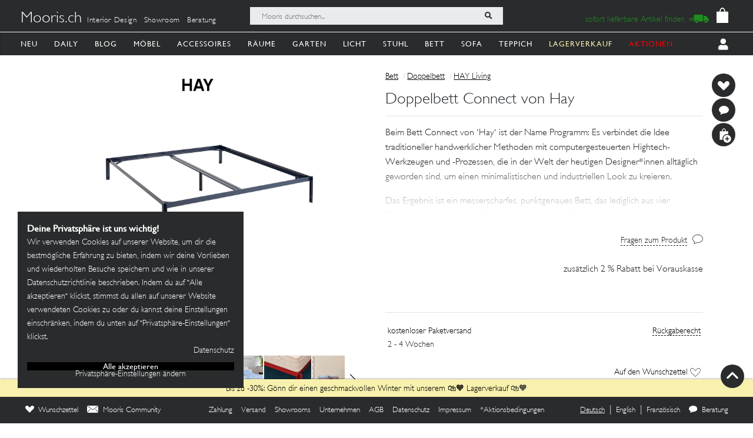

--- FILE ---
content_type: text/html; charset=utf-8
request_url: https://mooris-ch.herokuapp.com/bett/doppelbett-connect-hay/132670
body_size: 45567
content:
<!DOCTYPE html>
<html lang="de">
<head>
  <title>Doppelbett Connect von Hay</title>
  <link href="https://mooris-ch.herokuapp.com/bett/doppelbett-connect-hay/132670" rel="canonical" /><meta property="og:url" content="https://mooris-ch.herokuapp.com/bett/doppelbett-connect-hay/132670" />
  <link rel="alternate" hreflang="x-default" href="https://mooris-ch.herokuapp.com/bett/doppelbett-connect-hay/132670" /><link rel="alternate" hreflang="de" href="https://mooris-ch.herokuapp.com/bett/doppelbett-connect-hay/132670" /><link rel="alternate" hreflang="en" href="https://mooris-ch.herokuapp.com/bett/doppelbett-connect-hay/132670?locale=en" /><link rel="alternate" hreflang="fr" href="https://mooris-ch.herokuapp.com/bett/doppelbett-connect-hay/132670?locale=fr" />

  <meta name="description" content="Beim Bett Connect von •Hay• ist der Name Programm: Es verbindet die Idee traditioneller handwerklicher Methoden mit computergesteuerten Hightech-Werkzeugen und -Prozessen, die in der Welt der heutigen Designer*innen alltäglich geworden sind, um einen minimalistischen und industriellen Look zu kreieren. Das Ergebnis ist ein messerscharfes, punktgenaues Bett, das lediglich aus vier Elementen besteht: zwei Seitenschienen und zwei Endschienen, die ineinander gesteckt und mit acht Schrauben befestigt werden. Eingebettet in den nackten Rahmen werden die Schrauben selbst zu einem interessanten Detail, wobei die Fugen Anklänge an herkömmliche Tischlerarbeiten aufweisen. Bei mir findest du das Doppelbett in 5 tollen Farben zur Auswahl. Ein Lattenrost und eine Matratze schicke ich dir gerne optional zu.">
  <meta name="mobile-web-app-capable" content="yes"/>
  <meta name="apple-mobile-web-app-status-bar-style" content="black">
  <meta name="apple-mobile-web-app-title" content="Mooris">
  <meta name="turbo-prefetch" content="false">

  <!-- Pinterest -->
<meta name="p:domain_verify" content="1ab329210375cb072a0cf4156f4f0df6">
<!-- End Pinterest -->


  <meta name="csrf-param" content="authenticity_token" />
<meta name="csrf-token" content="l1MC2cQfwIPCVqtPW_mkBhJT_pAMY3z13gzvF-rBMzXi1jTUCWrOz74SxC1PVjJPRRhtw3mVCT5PPBgeWfHfHw" />

  <script src="/assets/turbo-a5e4483ed8da2fc31f2665dd1ac46fac6029e83f41cd191cf84c4e243e9112fb.js" type="module"></script>
  <link rel="stylesheet" href="/assets/application-cdf094050b5518bebd22b987ba308d766a1fc336313c19e42621e10a342ef76b.css" media="all" data-turbo-track="reload" />
  <script src="/assets/application-e4cae152947916a5bb3f75f3b13df1b1020799f835614636a0755bf15b5fbfda.js" data-turbo-track="reload"></script>
  <link rel="stylesheet" href="/assets/pdp-e6fa54bf8e54d845fd196058060fdbe178c364faf64563492a95e7302386d7d4.css" media="all" data-turbo-track="reload" />

  <link rel="shortcut icon" href="/assets/flavs/favicon-78c1952be421e5e8180330e33e4650f3ef778770b2cc8b7e70ec8cbc42701130.ico">

<link rel="apple-touch-icon-precomposed" sizes="120x120" href="/assets/flavs/apple-icon-120x120-397b2a6147fdd04483cf07b8bf61ba3fbf996e36f320861d73248c78298e7b06.png">
<link rel="apple-touch-icon-precomposed" sizes="72x72" href="/assets/flavs/apple-icon-72x72-cab20d48b1ec8ea83fec4c2c791cd02496245e3faab7e04465f21128ca6e03d8.png">
<link rel="apple-touch-icon-precomposed" href="/assets/flavs/mooris_touch-12281bc1940de1728cff9ecd3abfff6828cbb9fe42b7fff011a9c1310e0aa621.png">

<link rel="apple-touch-icon" sizes="57x57" href="/assets/flavs/apple-icon-57x57-be11d2786102f29209975688a880de57d000551fa8383f34a55750d4fc890dc2.png">
<link rel="apple-touch-icon" sizes="60x60" href="/assets/flavs/apple-icon-60x60-8963f0c5c08c6de730a8b34c06507135012b8382879a41fbc6c2abea2684e03f.png">
<link rel="apple-touch-icon" sizes="72x72" href="/assets/flavs/apple-icon-72x72-cab20d48b1ec8ea83fec4c2c791cd02496245e3faab7e04465f21128ca6e03d8.png">
<link rel="apple-touch-icon" sizes="76x76" href="/assets/flavs/apple-icon-76x76-1cd35151c485220a8f32e22171357a923397c538a01a59c8d0e2ac5e1617b920.png">
<link rel="apple-touch-icon" sizes="114x114" href="/assets/flavs/apple-icon-114x114-297c324f79a70934db0a0ecf44955bca3a1bac08e5711b3606c5a644ef93f35b.png">
<link rel="apple-touch-icon" sizes="120x120" href="/assets/flavs/apple-icon-120x120-397b2a6147fdd04483cf07b8bf61ba3fbf996e36f320861d73248c78298e7b06.png">
<link rel="apple-touch-icon" sizes="144x144" href="/assets/flavs/apple-icon-144x144-afa7d4df2e781b1351241a8f4ac617a70d8a6012c7fbda28cd2d897b64dd274b.png">
<link rel="apple-touch-icon" sizes="152x152" href="/assets/flavs/apple-icon-152x152-d9cd40391fbc89f5ee0c8b195d7e927a64a58b2ddd50d9fa24769cdd377df082.png">
<link rel="apple-touch-icon" sizes="180x180" href="/assets/flavs/apple-icon-180x180-bc85dde3bdf1ed71e0d867a0e6ae191ec0eed0c848c124b2ed87c4ee7ddb21de.png">
<link rel="icon" type="image/png" sizes="192x192"  href="/assets/flavs/android-icon-192x192-0e052a5da673d102ba0761d648b1f4d33286ef2fa67def5b97c5738618d86549.png">
<link rel="icon" type="image/png" sizes="32x32" href="/assets/flavs/favicon-32x32-c1e5273c571cff0dcb5c39fb3c5cd9cdedf23624115c4be5d3ccecc033465e60.png">
<link rel="icon" type="image/png" sizes="96x96" href="/assets/flavs/favicon-96x96-8ba2eb8d137f05b526a0e8b3cd14e4923d2ec79ee3ee6c3a9de3a36db9edcb63.png">
<link rel="icon" type="image/png" sizes="16x16" href="/assets/flavs/favicon-16x16-0f106f613bd4e554d87a3dff550a1fbfc24c81085f43340e2d689cc02bad9fdc.png">

<meta name="msapplication-TileColor" content="#ffffff">
<meta name="msapplication-TileImage" content="/assets/flavs/ms-icon-144x144-afa7d4df2e781b1351241a8f4ac617a70d8a6012c7fbda28cd2d897b64dd274b.png">
<meta name="theme-color" content="#ffffff">

  <meta name="viewport" content="width=device-width, initial-scale=1">
    <!-- Open Graph -->
  <meta property="og:title" name="og:title" content="Doppelbett Connect von Hay" />
  <meta property="og:description" content="Beim Bett Connect von •Hay• ist der Name Programm: Es verbindet die Idee traditioneller handwerklicher Methoden mit computergesteuerten Hightech-Werkzeugen und -Prozessen, die in der Welt der heutigen Designer*innen alltäglich geworden sind, um einen minimalistischen und industriellen Look zu kreieren. Das Ergebnis ist ein messerscharfes, punktgenaues Bett, das lediglich aus vier Elementen besteht: zwei Seitenschienen und zwei Endschienen, die ineinander gesteckt und mit acht Schrauben befestigt werden. Eingebettet in den nackten Rahmen werden die Schrauben selbst zu einem interessanten Detail, wobei die Fugen Anklänge an herkömmliche Tischlerarbeiten aufweisen. Bei mir findest du das Doppelbett in 5 tollen Farben zur Auswahl. Ein Lattenrost und eine Matratze schicke ich dir gerne optional zu."/>
  <meta property="og:type" content="product"/>
  <meta property="og:image" content=""/>
  <meta property="og:site_name" content="Mooris - Selected Lifestyle"/>
  <meta property="og:price:amount" content="679.00"/>
  <meta property="og:price:currency" content="CHF"/>
  <meta property="og:availability" content="instock"/>
  <meta name="turbo-cache-control" content="no-cache"/>
  <link rel="image_src" href=""/>


  <!-- Start VWO Async SmartCode -->
<link rel="preconnect" href="https://dev.visualwebsiteoptimizer.com" />
<script type='text/javascript' id='vwoCode'>
window._vwo_code || (function() {
var account_id=636111,
version=2.1,
settings_tolerance=2000,
hide_element='body',
hide_element_style = 'opacity:0 !important;filter:alpha(opacity=0) !important;background:none !important;transition:none !important;',
/* DO NOT EDIT BELOW THIS LINE */
f=false,w=window,d=document,v=d.querySelector('#vwoCode'),cK='_vwo_'+account_id+'_settings',cc={};try{var c=JSON.parse(localStorage.getItem('_vwo_'+account_id+'_config'));cc=c&&typeof c==='object'?c:{}}catch(e){}var stT=cc.stT==='session'?w.sessionStorage:w.localStorage;code={use_existing_jquery:function(){return typeof use_existing_jquery!=='undefined'?use_existing_jquery:undefined},library_tolerance:function(){return typeof library_tolerance!=='undefined'?library_tolerance:undefined},settings_tolerance:function(){return cc.sT||settings_tolerance},hide_element_style:function(){return'{'+(cc.hES||hide_element_style)+'}'},hide_element:function(){if(performance.getEntriesByName('first-contentful-paint')[0]){return''}return typeof cc.hE==='string'?cc.hE:hide_element},getVersion:function(){return version},finish:function(e){if(!f){f=true;var t=d.getElementById('_vis_opt_path_hides');if(t)t.parentNode.removeChild(t);if(e)(new Image).src='https://dev.visualwebsiteoptimizer.com/ee.gif?a='+account_id+e}},finished:function(){return f},addScript:function(e){var t=d.createElement('script');t.type='text/javascript';if(e.src){t.src=e.src}else{t.text=e.text}d.getElementsByTagName('head')[0].appendChild(t)},load:function(e,t){var i=this.getSettings(),n=d.createElement('script'),r=this;t=t||{};if(i){n.textContent=i;d.getElementsByTagName('head')[0].appendChild(n);if(!w.VWO||VWO.caE){stT.removeItem(cK);r.load(e)}}else{var o=new XMLHttpRequest;o.open('GET',e,true);o.withCredentials=!t.dSC;o.responseType=t.responseType||'text';o.onload=function(){if(t.onloadCb){return t.onloadCb(o,e)}if(o.status===200||o.status===304){_vwo_code.addScript({text:o.responseText})}else{_vwo_code.finish('&e=loading_failure:'+e)}};o.onerror=function(){if(t.onerrorCb){return t.onerrorCb(e)}_vwo_code.finish('&e=loading_failure:'+e)};o.send()}},getSettings:function(){try{var e=stT.getItem(cK);if(!e){return}e=JSON.parse(e);if(Date.now()>e.e){stT.removeItem(cK);return}return e.s}catch(e){return}},init:function(){if(d.URL.indexOf('__vwo_disable__')>-1)return;var e=this.settings_tolerance();w._vwo_settings_timer=setTimeout(function(){_vwo_code.finish();stT.removeItem(cK)},e);var t;if(this.hide_element()!=='body'){t=d.createElement('style');var i=this.hide_element(),n=i?i+this.hide_element_style():'',r=d.getElementsByTagName('head')[0];t.setAttribute('id','_vis_opt_path_hides');v&&t.setAttribute('nonce',v.nonce);t.setAttribute('type','text/css');if(t.styleSheet)t.styleSheet.cssText=n;else t.appendChild(d.createTextNode(n));r.appendChild(t)}else{t=d.getElementsByTagName('head')[0];var n=d.createElement('div');n.style.cssText='z-index: 2147483647 !important;position: fixed !important;left: 0 !important;top: 0 !important;width: 100% !important;height: 100% !important;background: white !important;';n.setAttribute('id','_vis_opt_path_hides');n.classList.add('_vis_hide_layer');t.parentNode.insertBefore(n,t.nextSibling)}var o=window._vis_opt_url||d.URL,s='https://dev.visualwebsiteoptimizer.com/j.php?a='+account_id+'&u='+encodeURIComponent(o)+'&vn='+version;if(w.location.search.indexOf('_vwo_xhr')!==-1){this.addScript({src:s})}else{this.load(s+'&x=true')}}};w._vwo_code=code;code.init();})();
</script>
<!-- End VWO Async SmartCode -->

<script>
	$(document).on('turbo:load', function() {
		if(window.MoorisConsentScreen) {
			window.MoorisConsentScreen.on('confirmed:vwo', function () {
				window.VWO = window.VWO || [];
				window.VWO.init = window.VWO.init || function(state) { window.VWO.consentState = state; }
				window.VWO.init(1);
				return true;
			});
		}
	});
</script>
  <!-- Facebook Pixel Code -->
<script>
    if(window.MoorisConsentScreen) {
      window.MoorisConsentScreen.on('confirmed:facebook', () => {
        !function(f,b,e,v,n,t,s){if(f.fbq)return;n=f.fbq=function(){n.callMethod?
          n.callMethod.apply(n,arguments):n.queue.push(arguments)};if(!f._fbq)f._fbq=n;
          n.push=n;n.loaded=!0;n.version='2.0';n.queue=[];t=b.createElement(e);t.async=!0;
          t.src=v;s=b.getElementsByTagName(e)[0];s.parentNode.insertBefore(t,s)}(window,
          document,'script','https://connect.facebook.net/en_US/fbevents.js');

        fbq('init', '484887541653809');
        fbq('track', "PageView");

        return true
      });
    }
</script>
<!-- End Facebook Pixel Code -->

  <!-- TikTok Pixel Code -->
<script>
  if(window.MoorisConsentScreen) {
    window.MoorisConsentScreen.on('confirmed:tiktok', () => {
      !function (w, d, t) {
        w.TiktokAnalyticsObject=t;var ttq=w[t]=w[t]||[];ttq.methods=["page","track","identify","instances","debug","on","off","once","ready","alias","group","enableCookie","disableCookie"],
          ttq.setAndDefer=function(t,e){t[e]=function(){t.push([e].concat(Array.prototype.slice.call(arguments,0)))}};for(var i=0;i<ttq.methods.length;i++)ttq.setAndDefer(ttq,ttq.methods[i]);
          ttq.instance=function(t){for(var e=ttq._i[t]||[],n=0;n<ttq.methods.length;n++)ttq.setAndDefer(e,ttq.methods[n]);return e},ttq.load=function(e,n){var i="https://analytics.tiktok.com/i18n/pixel/events.js";
            ttq._i=ttq._i||{},ttq._i[e]=[],ttq._i[e]._u=i,ttq._t=ttq._t||{},ttq._t[e]=+new Date,ttq._o=ttq._o||{},ttq._o[e]=n||{};
            var o=document.createElement("script");o.type="text/javascript",o.async=!0,o.src=i+"?sdkid="+e+"&lib="+t;
            var a=document.getElementsByTagName("script")[0];a.parentNode.insertBefore(o,a)};

        ttq.load('CE7FQFBC77U118FBASVG');
        ttq.page();
      }(window, document, 'ttq');
      return true;
    });
  }
</script>
<!-- End TikTok Pixel Code -->

  <!--
  Google Analytics:
  See https://developers.google.com/analytics/devguides/collection/analyticsjs/field-reference#user
-->
<script>
  if(window.MoorisConsentScreen) {
    window.MoorisConsentScreen.on('confirmed:google-analytics', function initGoogleAnalyticsFunc () {
      window.ga=window.ga||function(){(ga.q=ga.q||[]).push(arguments)};ga.l=+new Date;

      let uData = {};
      ga(
        'create',
        'UA-33844102-1',
        'auto',
        uData
      );
      ga('require', 'displayfeatures');
      ga('require', 'ec');
      ga('send', 'pageview');

      this.addResource({
        tag: 'script',
        src: 'https://www.google-analytics.com/analytics.js',
        async: true,
        parent: document.body
      })

      return true
    })
  }
</script>

  <!--
  Google Tag Manager:
  See https://tagmanager.google.com/#/container/accounts/6004234841/containers/47437799/workspaces/2
  GA4 and Google Ads are configured inside GTM, no direct gtag.js needed
-->
<script>
  if(window.MoorisConsentScreen) {
    window.MoorisConsentScreen.on('confirmed:google-tag-manager', function () {
      window.dataLayer = window.dataLayer || [];
      (function(w,d,s,l,i){w[l]=w[l]||[];w[l].push({'gtm.start':
        new Date().getTime(),event:'gtm.js'});var f=d.getElementsByTagName(s)[0],
        j=d.createElement(s),dl=l!='dataLayer'?'&l='+l:'';j.async=true;j.src=
        'https://www.googletagmanager.com/gtm.js?id='+i+dl;f.parentNode.insertBefore(j,f);
      })(window,document,'script','dataLayer','GTM-TRKBGFP');

      return true
    })
  }
</script>
<!-- End Google Tag Manager -->

  <script>
  if(window.MoorisConsentScreen) {
    window.MoorisConsentScreen.on('confirmed:boxalino', function initBoxalinoFunc () {
      let bxLibLink = '//track.bx-cloud.com/static/bav2.min.js'
      let rti = '//bx-cdn.com/static/rti.min.js'

      window._bxq = window._bxq || [];
      window._bxq.push(['setAccount', 'mooris_api']);
      window._bxq.push(['setCookieDomain', 'mooris.ch']);
      window._bxq.push(['trackPageView']);

      this.addResource({
        tag: 'script',
        async: true,
        src: bxLibLink
      });

      this.addResource({
        tag: 'script',
        async: true,
        src: rti
      });
      return true
    })
  }
</script>


  <link rel="manifest" crossorigin="use-credentials" href="/manifest.json">
  <script src="/upup.min.js"></script>

  <script>
//<![CDATA[
window.I18N_LOCALE = 'de';
//]]>
</script>
  
</head>

<body class="new-navigation-bar">
  <!-- Google Tag Manager (noscript) -->
  <noscript>
    <iframe src="https://www.googletagmanager.com/ns.html?id=GTM-TRKBGFP" height="0" width="0" style="display:none;visibility:hidden"></iframe>
  </noscript>
  <!-- End Google Tag Manager (noscript) -->
<div class="wsmenucontainer clearfix">
  <div class="wsmobileheader clearfix">
  <!-- Mobile Header -->
  <div class="wsmobileheader clearfix">
    <a class="animated-arrow" id="wsnavtoggle"><span></span></a>
        <a class="is-history" href="javascript: history.length &gt; 0 ? history.go(-1) : window.location.href=&quot;/search&quot;"><span class="navigation-back"><img alt="back" src="/assets/svg/back-5c79eb46648a32f7cefc97a30d0b1b53c0aea72edc4028068118cd2420cc1763.svg" /></span></a>
      <script>
        $("#wsnavtoggle").css("display", "none");
      </script>
    <div class="smallogo">
      <ul class="mobile-search-bar">
          <div class="mobilewssearch clearfix rightmenu">
    <form class="navigation-top-search-form" data-turboform="true" action="/search" accept-charset="UTF-8" method="get">
      <input
        type="search"
        name="search"
        id="mobilesearch"
        placeholder="Mooris durchsuchen..."
        onfocus="this.placeholder = ''"
        onblur="this.placeholder = 'Mooris durchsuchen...'"
        value=""
        autocomplete="off"
        class=" mobile-bar">
      <span class="clearButton clear-button-extra" onclick="clearButton(); return false;">x</span>
      <button class="btnstyle searching_boxalino" data-loading-text="<i class='fa fa-spinner fa-spin '></i>">
        <i class="searchicon fa fa-search" aria-hidden="true"></i></button>
</form>  </div>
  <ul class="mobilesearch-results d-none" id="mobileautocomplete-search-results">
  </ul>

<script>
  var isHistory = false
  var isMobileClient = false;
  var currentUrl = "/search?filter[facet_theme]=bett";

  if ($('.is-history:visible')) {
    isHistory = true
  } else {
    isHistory = false
  }

  if($(window).width() < 991)
  {
    $positionning = "mobile_bar"
  } else {
    $positionning = "inside_bar"
  }

  function clearButton() {
    $("#mobilesearch").val('');
    $("#search").val('');

    $("#wsnavtoggle").css("display", "block");
    $(".mobile-cart-icon").css("display", "block");

    if (isMobileClient) {
      $("#mobilesearch").focusout();
      $(".mobilesearch-results").hide();

    }
    if ($('.is-history').length > 0) {
      $("#wsnavtoggle").css("display", "none");
    }
  }

  function searchButton() {

    if ($positionning == "mobile_bar") {
      var search_open_filter = "/search?extra_action=open_filter";
      var search_open_onclick = "";

      $("#mobilesearch").focus(function(){
        $(".mobilesearch-results").show();
        $(".clearButton").show();
        if($.trim($(".mobilesearch-results").html())=='' && $.trim($("#mobilesearch").val())=='') {
          $(".mobilesearch-results").replaceWith('<ul class="mobilesearch-results" id="mobileautocomplete-search-results"><li><a href="' + search_open_filter + '" onclick="' + search_open_onclick + '">Nach Kategorien filtern</a></li><li><a href="/studios">Showrooms</a></li></ul>');
        } else if ($.trim($("#mobilesearch").val())!='' && $.trim($(".mobilesearch-results").html())=='') {
          $.ajax({
            type: 'GET',
            url: '/autocompletesearch',
            data: {
              term: $("#mobilesearch").val(),
              mobile: true
            }
          });
        } else if ($.trim($(".mobilesearch-results").html())=='' || $.trim($("#mobilesearch").val())=='') {
          $(".mobilesearch-results").replaceWith('<ul class="mobilesearch-results" id="mobileautocomplete-search-results"><li><a href="' + search_open_filter + '" onclick="' + search_open_onclick + '">Nach Kategorien filtern</a></li><li><a href="/studios">Showrooms</a></li></ul>');
        }
      });
      $("#mobilesearch").blur(function(){
        if (!isMobileClient) {
          setTimeout('$(".mobilesearch-results").hide(); $(".clearButton").hide();', 500);
        } else {
          setTimeout('$(".clearButton").hide();', 500);
        }
      });
      $("#mobilesearch").on('input', function() {
        if (isMobileClient) {
          // Like this the background is not scrollable, only the mobilesearch-results
          $('body').css("position", "fixed");
        }
        if ($(this).val().length >= 2) return;
        $(".mobilesearch-results").replaceWith('<ul class="mobilesearch-results" id="mobileautocomplete-search-results"><li><a href="' + search_open_filter + '" onclick="' + search_open_onclick + '">Nach Kategorien filtern</a></li><li><a href="/studios">Showrooms</a></li></ul>');
      });
      $( "#mobilesearch" ).autocomplete({
        source: function( request, response ) {
          $.ajax({
            type: 'GET',
            url: '/autocompletesearch',
            data: {
              term: $("#mobilesearch").val(),
              mobile: true
            }
          });
        },
        minLength: 2
      });

    } else {

      $("#search").focus(function(){
        $(".search-results").show();
        $(".clearButton").show();
        if($.trim($(".search-results").html())=='' && $.trim($("#search").val())=='') {
          $(".search-results").replaceWith('<ul class="search-results" id="autocomplete-search-results"><li><a href="/search">Nach Kategorien filtern</a></li></ul>');
        } else if ($.trim($("#search").val())!='' && $.trim($(".search-results").html())=='') {
          $.ajax({
            type: 'GET',
            url: '/autocompletesearch',
            data: {
              term: $("#search").val()
            }
          });
        } else if ($.trim($(".search-results").html())=='' || $.trim($("#search").val())=='') {
          $(".search-results").replaceWith('<ul class="search-results p-2" id="autocomplete-search-results"><div class="search-bar-desktop-arrow "></div><li><a class="text-left menu_underline_hover" href="/search">Nach Kategorien filtern</a></li></ul>');
        }
      });
      $("#search").blur(function(){
        setTimeout('$(".search-results").hide(); $(".clearButton").hide();', 500);
      });
      $("#search").on('input', function() {
        if ($(this).val().length >= 2) return;
        $(".search-results").replaceWith('<ul class="search-results p-2" id="autocomplete-search-results"><div class="search-bar-desktop-arrow "></div><li><a class="text-left menu_underline_hover" href="/search">Nach Kategorien filtern</a></li></ul>');
      });
      $( "#search" ).autocomplete({
        source: function( request, response ) {
          $.ajax({
            type: 'GET',
            url: '/autocompletesearch',
            data: {
              term: $("#search").val()
            }
          });
        },
        minLength: 2
      });

      $("form[data-turboform]").submit(function( event ) {
        if (($.trim($("#search").val()) === "" && $("#search").is(":visible")) || ($.trim($("#mobilesearch").val()) === "" && $("#mobilesearch").is(":visible"))) {
          return false;
        }

        // Because of possible interference between autocomplete ajax requests and the search form,
        // we do a fake ajax request with a timeout on server side ...
        var redirection =  this.action+(this.action.indexOf('?') == -1 ? '?' : '&')+$(this).serialize();
        $.ajax({
          type: 'GET',
          url: '/fake_search_loop',
          data: {
            redirection: redirection
          },
          beforeSend: function(){
            button = $(".searching_boxalino");
            button.html(button.attr("data-loading-text"));
          }
        }).always(function(){
          window.location.href = redirection;
        });

        return false;
      });

    }
  }

  $( document ).on('turbo:load', function() {
    searchButton($positionning);
    // This is a special case. Fill the search-aside bar if there are no entries found...
    setTimeout(function(){
      var moorisSearchScroll = sessionStorage.getItem("mooris_search_scroll");
      if ($("#search-aside").height() < $( window ).height() && moorisSearchScroll <= 1) {
        $("#search-aside").css("height", "100vh");
      }
    }, 1000);
  });
  $(window).scroll(function() {
    if ($(this).scrollTop()) {
      $('#toTop').fadeIn();
    } else {
      $('#toTop').fadeOut();
    }
  });

  $("#toTop").click(function() {
    $("html, body").animate({scrollTop: 0}, 1000);
  });

  $imgForItem = $('.img-for-item')

  $('.item-with-pic').on('mouseover', function() {
    $('.theme-subtheme-img-container').show();
    $('.menu-img-container').hide();
    $('.img-for-item').hide();
    $('#image-for-'+ this.id).show();
  }).bind('mouseout',  function(){
    $('.theme-subtheme-img-container').hide();
    $('#image-for-'+ this.id).hide();
    $('.menu-img-container').show(500);
  });

</script>


      </ul>
      <span class="mobile-cart-icon">
          <div class="cart_counter">
            <a class="cart-icon hide-left-nav" data-remote="true" href="/cart/show_cart"><img alt="Warenkorb" style="width:20px;" src="/assets/svg/bag-long-ears-faf6777072dd93a6d3f0b50fd713d8ceb009aba132640cc3c0fbe18946f5fee1.svg" /></a>
<span class="cart-icon-number" style="color: black"></span>
<script>
// Because the span is not within the a-tag, trigger event like this.
// We don't want to make adaptations in css because of IE ....
$(".cart-icon-number").on('click', function(event){
  $.ajax({
      type: 'GET',
      dataType: "script",
      url: '/cart/show_cart'
  });
});
</script>

          </div>
        </span>
    </div>
  </div>
  <!-- Mobile Header end-->
</div>
<div class="header">
  <!-- Menu -->
  <div class="headtoppart clearfix first-header navigation-top">
  <div class="headerwp">
    <div class="navigation-top-container">
        <div class="navigation-top-services">
          <a class="header-title" href="/">Mooris.ch</a>
          <span class='top-services'>
              <a class="top-service" href="/interior-design">Interior Design</a>
              <a class="top-service" href="/studios">Showroom</a>
              <a class="top-service" href="/online-beratung">Beratung</a>
          </span>
        </div>
      <div class="navigation-top-search">
          <div class="wssearch clearfix rightmenu">
    <form class="navigation-top-search-form" data-turboform="true" action="/search" accept-charset="UTF-8" method="get">
      <input
        type="search"
        name="search"
        id="search"
        placeholder="Mooris durchsuchen..."
        onfocus="this.placeholder = ''"
        onblur="this.placeholder = 'Mooris durchsuchen...'"
        value=""
        autocomplete="off"
        class=" inside-bar">
      <span class="clearButton " onclick="clearButton(); return false;">x</span>
      <button class="btnstyle searching_boxalino" data-loading-text="<i class='fa fa-spinner fa-spin '></i>">
        <i class="searchicon fa fa-search" aria-hidden="true"></i></button>
</form>  </div>
  <ul class="search-results d-none" id="autocomplete-search-results">
  </ul>

<script>
  var isHistory = false
  var isMobileClient = false;
  var currentUrl = "/search?filter[facet_theme]=bett";

  if ($('.is-history:visible')) {
    isHistory = true
  } else {
    isHistory = false
  }

  if($(window).width() < 991)
  {
    $positionning = "mobile_bar"
  } else {
    $positionning = "inside_bar"
  }

  function clearButton() {
    $("#mobilesearch").val('');
    $("#search").val('');

    $("#wsnavtoggle").css("display", "block");
    $(".mobile-cart-icon").css("display", "block");

    if (isMobileClient) {
      $("#mobilesearch").focusout();
      $(".mobilesearch-results").hide();

    }
    if ($('.is-history').length > 0) {
      $("#wsnavtoggle").css("display", "none");
    }
  }

  function searchButton() {

    if ($positionning == "mobile_bar") {
      var search_open_filter = "/search?extra_action=open_filter";
      var search_open_onclick = "";

      $("#mobilesearch").focus(function(){
        $(".mobilesearch-results").show();
        $(".clearButton").show();
        if($.trim($(".mobilesearch-results").html())=='' && $.trim($("#mobilesearch").val())=='') {
          $(".mobilesearch-results").replaceWith('<ul class="mobilesearch-results" id="mobileautocomplete-search-results"><li><a href="' + search_open_filter + '" onclick="' + search_open_onclick + '">Nach Kategorien filtern</a></li><li><a href="/studios">Showrooms</a></li></ul>');
        } else if ($.trim($("#mobilesearch").val())!='' && $.trim($(".mobilesearch-results").html())=='') {
          $.ajax({
            type: 'GET',
            url: '/autocompletesearch',
            data: {
              term: $("#mobilesearch").val(),
              mobile: true
            }
          });
        } else if ($.trim($(".mobilesearch-results").html())=='' || $.trim($("#mobilesearch").val())=='') {
          $(".mobilesearch-results").replaceWith('<ul class="mobilesearch-results" id="mobileautocomplete-search-results"><li><a href="' + search_open_filter + '" onclick="' + search_open_onclick + '">Nach Kategorien filtern</a></li><li><a href="/studios">Showrooms</a></li></ul>');
        }
      });
      $("#mobilesearch").blur(function(){
        if (!isMobileClient) {
          setTimeout('$(".mobilesearch-results").hide(); $(".clearButton").hide();', 500);
        } else {
          setTimeout('$(".clearButton").hide();', 500);
        }
      });
      $("#mobilesearch").on('input', function() {
        if (isMobileClient) {
          // Like this the background is not scrollable, only the mobilesearch-results
          $('body').css("position", "fixed");
        }
        if ($(this).val().length >= 2) return;
        $(".mobilesearch-results").replaceWith('<ul class="mobilesearch-results" id="mobileautocomplete-search-results"><li><a href="' + search_open_filter + '" onclick="' + search_open_onclick + '">Nach Kategorien filtern</a></li><li><a href="/studios">Showrooms</a></li></ul>');
      });
      $( "#mobilesearch" ).autocomplete({
        source: function( request, response ) {
          $.ajax({
            type: 'GET',
            url: '/autocompletesearch',
            data: {
              term: $("#mobilesearch").val(),
              mobile: true
            }
          });
        },
        minLength: 2
      });

    } else {

      $("#search").focus(function(){
        $(".search-results").show();
        $(".clearButton").show();
        if($.trim($(".search-results").html())=='' && $.trim($("#search").val())=='') {
          $(".search-results").replaceWith('<ul class="search-results" id="autocomplete-search-results"><li><a href="/search">Nach Kategorien filtern</a></li></ul>');
        } else if ($.trim($("#search").val())!='' && $.trim($(".search-results").html())=='') {
          $.ajax({
            type: 'GET',
            url: '/autocompletesearch',
            data: {
              term: $("#search").val()
            }
          });
        } else if ($.trim($(".search-results").html())=='' || $.trim($("#search").val())=='') {
          $(".search-results").replaceWith('<ul class="search-results p-2" id="autocomplete-search-results"><div class="search-bar-desktop-arrow "></div><li><a class="text-left menu_underline_hover" href="/search">Nach Kategorien filtern</a></li></ul>');
        }
      });
      $("#search").blur(function(){
        setTimeout('$(".search-results").hide(); $(".clearButton").hide();', 500);
      });
      $("#search").on('input', function() {
        if ($(this).val().length >= 2) return;
        $(".search-results").replaceWith('<ul class="search-results p-2" id="autocomplete-search-results"><div class="search-bar-desktop-arrow "></div><li><a class="text-left menu_underline_hover" href="/search">Nach Kategorien filtern</a></li></ul>');
      });
      $( "#search" ).autocomplete({
        source: function( request, response ) {
          $.ajax({
            type: 'GET',
            url: '/autocompletesearch',
            data: {
              term: $("#search").val()
            }
          });
        },
        minLength: 2
      });

      $("form[data-turboform]").submit(function( event ) {
        if (($.trim($("#search").val()) === "" && $("#search").is(":visible")) || ($.trim($("#mobilesearch").val()) === "" && $("#mobilesearch").is(":visible"))) {
          return false;
        }

        // Because of possible interference between autocomplete ajax requests and the search form,
        // we do a fake ajax request with a timeout on server side ...
        var redirection =  this.action+(this.action.indexOf('?') == -1 ? '?' : '&')+$(this).serialize();
        $.ajax({
          type: 'GET',
          url: '/fake_search_loop',
          data: {
            redirection: redirection
          },
          beforeSend: function(){
            button = $(".searching_boxalino");
            button.html(button.attr("data-loading-text"));
          }
        }).always(function(){
          window.location.href = redirection;
        });

        return false;
      });

    }
  }

  $( document ).on('turbo:load', function() {
    searchButton($positionning);
    // This is a special case. Fill the search-aside bar if there are no entries found...
    setTimeout(function(){
      var moorisSearchScroll = sessionStorage.getItem("mooris_search_scroll");
      if ($("#search-aside").height() < $( window ).height() && moorisSearchScroll <= 1) {
        $("#search-aside").css("height", "100vh");
      }
    }, 1000);
  });
  $(window).scroll(function() {
    if ($(this).scrollTop()) {
      $('#toTop').fadeIn();
    } else {
      $('#toTop').fadeOut();
    }
  });

  $("#toTop").click(function() {
    $("html, body").animate({scrollTop: 0}, 1000);
  });

  $imgForItem = $('.img-for-item')

  $('.item-with-pic').on('mouseover', function() {
    $('.theme-subtheme-img-container').show();
    $('.menu-img-container').hide();
    $('.img-for-item').hide();
    $('#image-for-'+ this.id).show();
  }).bind('mouseout',  function(){
    $('.theme-subtheme-img-container').hide();
    $('#image-for-'+ this.id).hide();
    $('.menu-img-container').show(500);
  });

</script>


      </div>
      <div class="navigation-top-cart">
          <div class="sofort-navigation-container">
            <div class="nav-sofort-icon">
  <a style="padding-left: 0px" onclick="closeMobileSlider()" class="top_menu_link_identifer" href="/sofort">
    <span class="nav-sofort-text">sofort lieferbare Artikel finden </span>
    <img alt="sofort lieferbar" src="/assets/fast_delivery-851f20335ba3fbb0a96df80441532af0c92b1106b5a7c1d2347e6515e8ed51a4.svg" />
</a></div>

          </div>


        <div class="headertopright">
          <div class="cart_counter d-none d-md-block">
            <a class="cart-icon hide-left-nav" data-remote="true" href="/cart/show_cart"><img alt="Warenkorb" style="width:20px;" src="/assets/svg/bag-long-ears-faf6777072dd93a6d3f0b50fd713d8ceb009aba132640cc3c0fbe18946f5fee1.svg" /></a>
<span class="cart-icon-number" style="color: black"></span>
<script>
// Because the span is not within the a-tag, trigger event like this.
// We don't want to make adaptations in css because of IE ....
$(".cart-icon-number").on('click', function(event){
  $.ajax({
      type: 'GET',
      dataType: "script",
      url: '/cart/show_cart'
  });
});
</script>

          </div>
        </div>
      </div>
    </div>
  </div>
</div>

    <div class="navigation-bottom ">
    <div id="headerfixed">
      <div class="wsmain">
        <nav class="clearfix wsmenu">
            <ul class="mobile-sub wsmenu-list tablet-navigation">
                <li class="nav-sofort-icon-mobile">
  <a style="padding-left: 0px" onclick="closeMobileSlider()" class="top_menu_link_identifer" href="/sofort">
    <span class="nav-sofort-text">sofort lieferbare Artikel finden </span>
    <img alt="sofort lieferbar" src="/assets/fast_delivery-851f20335ba3fbb0a96df80441532af0c92b1106b5a7c1d2347e6515e8ed51a4.svg" />
</a></li>

              <li id="mobile-wsshopmyaccount" class="navigation-login">
                <a href="/users/sign_in" class="login-icon-title-container" onclick="closeMobileSlider()">
                  <i class="fa fa-user"></i>
                  <span class="login-title">Profil</span>
                </a>
              </li>
                <li class="d-lg-none top-services-mobile">
                  <a class="top-service" href="/interior-design">Interior Design</a>
                </li>
                <li class="d-lg-none top-services-mobile">
                  <a class="top-service" href="/studios">Showroom</a>
                </li>
                <li class="d-lg-none top-services-mobile">
                  <a class="top-service" href="/online-beratung">Beratung</a>
                </li>
                  
  <li class="navigation-bottom-item-desktop">
    <a onclick="closeMobileSlider()" title="Neu" class="top_menu_link_identifer" href="/search?filter[facet_store]=neu&nv=62ac5">Neu</a>
  </li>

                  
  <li class="navigation-bottom-item-desktop">
    <a onclick="closeMobileSlider()" title="Daily" class="top_menu_link_identifer" href="/daily/store">Daily</a>
  </li>

                  
  <li class="navigation-bottom-item-desktop">
    <a onclick="closeMobileSlider()" title="Blog" class="top_menu_link_identifer" href="/blog">Blog</a>
  </li>

                  
  <li class="navigation-bottom-item-desktop">
    <a onclick="closeMobileSlider()" title="Möbel" class="top_menu_link_identifer" href="/store?nv=62ac5">Möbel</a>
      <!-- Everything except Room -->
      
<div class="megamenu megamenu-arrow-container">
  <div class="navigation-bottom-item-desktop-arrow"></div>
</div>
<div class="megamenu clearfix megamenu" style="">
  <div class="container-fluid">
    <div class="row">
        <div class="d-none">
          <ul class="wstliststy02 clearfix">
            <li class="wstheading clearfix">
              <a onclick="closeMobileSlider()" class="top_menu_link_identifer" href="/store?nv=62ac5">Möbel</a>
            </li>
          </ul>
        </div>
        <!-- Möbel -->
          <div class="col-lg-3 col-md-12 scene-box">
            <ul class="wstliststy02 clearfix scene_158">
                <li class="wstheading clearfix">
                  <div class="wstheading-container">
                      <a onclick="closeMobileSlider()" class="menu_underline_hover furniture-subtitle-link" href="/search?filter[facet_theme]=stuhl&nv=62ac5">Stuhl</a>
                  </div>
                  <div class="navigation-scenes-icon-container">
                      <img alt="chair" src="/assets/core/navigation_icons/chair-db005dde8776cada0436925f4028d6226bba86f7d3b469241c8924171385b0f5.svg" />
                  </div>
                </li>
              <div class="li-container">
                  <li>
                    <a onclick="closeMobileSlider()" class="menu_underline_hover" href="/search?filter[facet_sub_theme]=hocker&nv=62ac5">Hocker</a>
                  </li>
                  <li>
                    <a onclick="closeMobileSlider()" class="menu_underline_hover" href="/search?filter[facet_sub_theme]=barstuhl&nv=62ac5">Barstuhl</a>
                  </li>
                  <li>
                    <a onclick="closeMobileSlider()" class="menu_underline_hover" href="/search?filter[facet_sub_theme]=armlehnstuhl&nv=62ac5">Armlehnstuhl</a>
                  </li>
                  <li>
                    <a onclick="closeMobileSlider()" class="menu_underline_hover" href="/search?filter[facet_sub_theme]=freischwinger&nv=62ac5">Freischwinger</a>
                  </li>
                  <li>
                    <a onclick="closeMobileSlider()" class="menu_underline_hover" href="/search?filter[facet_sub_theme]=holzstuhl&nv=62ac5">Holzstuhl</a>
                  </li>
                  <li>
                    <a onclick="closeMobileSlider()" class="menu_underline_hover" href="/search?filter[facet_sub_theme]=kunststoff-metallstuhl&nv=62ac5">Kunststoff & Metallstuhl</a>
                  </li>
                  <li>
                    <a onclick="closeMobileSlider()" class="menu_underline_hover" href="/search?filter[facet_sub_theme]=polsterstuhl&nv=62ac5">Polsterstuhl</a>
                  </li>
                  <li>
                    <a onclick="closeMobileSlider()" class="menu_underline_hover" href="/search?filter[facet_sub_theme]=buerostuhl&nv=62ac5">Bürostuhl</a>
                  </li>
              </div>
            </ul>
          </div>
          <div class="col-lg-3 col-md-12 scene-box">
            <ul class="wstliststy02 clearfix scene_160">
                <li class="wstheading clearfix">
                  <div class="wstheading-container">
                      <a onclick="closeMobileSlider()" class="menu_underline_hover furniture-subtitle-link" href="/search?filter[facet_theme]=tisch&nv=62ac5">Tisch</a>
                  </div>
                  <div class="navigation-scenes-icon-container">
                      <img alt="table" src="/assets/core/navigation_icons/table-3a6179b0972ae17e58f264ae294cb4911dbe14d646d137f1364dff98d96d1522.svg" />
                  </div>
                </li>
              <div class="li-container">
                  <li>
                    <a onclick="closeMobileSlider()" class="menu_underline_hover" href="/search?filter[facet_sub_theme]=burotisch&nv=62ac5">Bürotisch</a>
                  </li>
                  <li>
                    <a onclick="closeMobileSlider()" class="menu_underline_hover" href="/search?filter[facet_sub_theme]=eckiger-tisch&nv=62ac5">Eckiger Tisch</a>
                  </li>
                  <li>
                    <a onclick="closeMobileSlider()" class="menu_underline_hover" href="/search?filter[facet_sub_theme]=runder-tisch&nv=62ac5">Runder Tisch</a>
                  </li>
                  <li>
                    <a onclick="closeMobileSlider()" class="menu_underline_hover" href="/search?filter[facet_sub_theme]=sekretar&nv=62ac5">Sekretär</a>
                  </li>
                  <li>
                    <a onclick="closeMobileSlider()" class="menu_underline_hover" href="/search?filter[facet_sub_theme]=tischgestell&nv=62ac5">Tischgestell</a>
                  </li>
              </div>
            </ul>
          </div>
          <div class="col-lg-3 col-md-12 scene-box">
            <ul class="wstliststy02 clearfix scene_154">
                <li class="wstheading clearfix">
                  <div class="wstheading-container">
                      <a onclick="closeMobileSlider()" class="menu_underline_hover furniture-subtitle-link" href="/search?filter[facet_theme]=regal&nv=62ac5">Regal</a>
                  </div>
                  <div class="navigation-scenes-icon-container">
                      <img alt="shelf" src="/assets/core/navigation_icons/shelf-363778714db3f56d479db9962dd362f37760a29dded3118e02d709f7e4345cb7.svg" />
                  </div>
                </li>
              <div class="li-container">
                  <li>
                    <a onclick="closeMobileSlider()" class="menu_underline_hover" href="/search?filter[facet_sub_theme]=anlehnregal&nv=62ac5">Anlehnregal</a>
                  </li>
                  <li>
                    <a onclick="closeMobileSlider()" class="menu_underline_hover" href="/search?filter[facet_sub_theme]=saulenregal&nv=62ac5">Säulenregal</a>
                  </li>
                  <li>
                    <a onclick="closeMobileSlider()" class="menu_underline_hover" href="/search?filter[facet_sub_theme]=standregal&nv=62ac5">Standregal</a>
                  </li>
                  <li>
                    <a onclick="closeMobileSlider()" class="menu_underline_hover" href="/search?filter[facet_sub_theme]=wandregal&nv=62ac5">Wandregal</a>
                  </li>
              </div>
            </ul>
          </div>
          <div class="col-lg-3 col-md-12 scene-box">
            <ul class="wstliststy02 clearfix scene_153">
                <li class="wstheading clearfix">
                  <div class="wstheading-container">
                      <a onclick="closeMobileSlider()" class="menu_underline_hover furniture-subtitle-link" href="/search?filter[facet_theme]=leuchte&nv=62ac5">Licht</a>
                  </div>
                  <div class="navigation-scenes-icon-container">
                      <img alt="light" src="/assets/core/navigation_icons/light-7a0c0ffc263426df5ad44c51d4a0c880712ae976b159657d51ab33eba181b4ff.svg" />
                  </div>
                </li>
              <div class="li-container">
                  <li>
                    <a onclick="closeMobileSlider()" class="menu_underline_hover" href="/search?filter[facet_sub_theme]=deckenleuchte&nv=62ac5">Deckenleuchte</a>
                  </li>
                  <li>
                    <a onclick="closeMobileSlider()" class="menu_underline_hover" href="/search?filter[facet_sub_theme]=dekoleuchte&nv=62ac5">Dekoleuchte</a>
                  </li>
                  <li>
                    <a onclick="closeMobileSlider()" class="menu_underline_hover" href="/search?filter[facet_sub_theme]=leseleuchte&nv=62ac5">Leseleuchte</a>
                  </li>
                  <li>
                    <a onclick="closeMobileSlider()" class="menu_underline_hover" href="/search?filter[facet_sub_theme]=pendelleuchte&nv=62ac5">Pendelleuchte</a>
                  </li>
                  <li>
                    <a onclick="closeMobileSlider()" class="menu_underline_hover" href="/search?filter[facet_sub_theme]=stehleuchte&nv=62ac5">Stehleuchte</a>
                  </li>
                  <li>
                    <a onclick="closeMobileSlider()" class="menu_underline_hover" href="/search?filter[facet_sub_theme]=tischleuchte&nv=62ac5">Tischleuchte</a>
                  </li>
                  <li>
                    <a onclick="closeMobileSlider()" class="menu_underline_hover" href="/search?filter[facet_sub_theme]=wandleuchte&nv=62ac5">Wandleuchte</a>
                  </li>
              </div>
            </ul>
          </div>
          <div class="col-lg-3 col-md-12 scene-box">
            <ul class="wstliststy02 clearfix scene_147">
                <li class="wstheading clearfix">
                  <div class="wstheading-container">
                      <a onclick="closeMobileSlider()" class="menu_underline_hover furniture-subtitle-link" href="/search?filter[facet_theme]=bett&nv=62ac5">Bett</a>
                  </div>
                  <div class="navigation-scenes-icon-container">
                      <img alt="bed" src="/assets/core/navigation_icons/bed-85fd418a54c282bf374a93b04c1dcd4e8ccf94340864f105aeee32ef500b734b.svg" />
                  </div>
                </li>
              <div class="li-container">
                  <li>
                    <a onclick="closeMobileSlider()" class="menu_underline_hover" href="/search?filter[facet_sub_theme]=doppelbett&nv=62ac5">Doppelbett</a>
                  </li>
                  <li>
                    <a onclick="closeMobileSlider()" class="menu_underline_hover" href="/search?filter[facet_sub_theme]=einzelbett&nv=62ac5">Einzelbett</a>
                  </li>
                  <li>
                    <a onclick="closeMobileSlider()" class="menu_underline_hover" href="/search?filter[facet_sub_theme]=gastebett&nv=62ac5">Gästebett</a>
                  </li>
                  <li>
                    <a onclick="closeMobileSlider()" class="menu_underline_hover" href="/search?filter[facet_sub_theme]=zubehor&nv=62ac5">Zubehör</a>
                  </li>
                  <li>
                    <a onclick="closeMobileSlider()" class="menu_underline_hover" href="/search?filter[facet_sub_theme]=matratze&nv=62ac5">Matratze</a>
                  </li>
              </div>
            </ul>
          </div>
          <div class="col-lg-3 col-md-12 scene-box">
            <ul class="wstliststy02 clearfix scene_152">
                <li class="wstheading clearfix">
                  <div class="wstheading-container">
                      <a onclick="closeMobileSlider()" class="menu_underline_hover furniture-subtitle-link" href="/kleiderschrank">Kommode & Kleiderschrank</a>
                  </div>
                  <div class="navigation-scenes-icon-container">
                      <img alt="chestofdrawerswardrobe" src="/assets/core/navigation_icons/chestofdrawerswardrobe-138b6955b76b292afeebaa75ade83c07f93f3de2a63fe9b56e85a9515a375e52.svg" />
                  </div>
                </li>
              <div class="li-container">
                  <li>
                    <a onclick="closeMobileSlider()" class="menu_underline_hover" href="/search?filter[facet_sub_theme]=kleiderschrank&nv=62ac5">Kleiderschrank</a>
                  </li>
                  <li>
                    <a onclick="closeMobileSlider()" class="menu_underline_hover" href="/search?filter[facet_sub_theme]=kleiderstander&nv=62ac5">Kleiderständer</a>
                  </li>
                  <li>
                    <a onclick="closeMobileSlider()" class="menu_underline_hover" href="/search?filter[facet_sub_theme]=kommode&nv=62ac5">Kommode</a>
                  </li>
                  <li>
                    <a onclick="closeMobileSlider()" class="menu_underline_hover" href="/search?filter[facet_sub_theme]=kuchenschrank&nv=62ac5">Küchenschrank</a>
                  </li>
                  <li>
                    <a onclick="closeMobileSlider()" class="menu_underline_hover" href="/search?filter[facet_sub_theme]=rollkorpus&nv=62ac5">Rollkorpus</a>
                  </li>
                  <li>
                    <a onclick="closeMobileSlider()" class="menu_underline_hover" href="/search?filter[facet_sub_theme]=vitrine&nv=62ac5">Vitrine</a>
                  </li>
              </div>
            </ul>
          </div>
          <div class="col-lg-3 col-md-12 scene-box">
            <ul class="wstliststy02 clearfix scene_156">
                <li class="wstheading clearfix">
                  <div class="wstheading-container">
                      <a onclick="closeMobileSlider()" class="menu_underline_hover furniture-subtitle-link" href="/search?filter[facet_theme]=sideboard&nv=62ac5">Sideboard</a>
                  </div>
                  <div class="navigation-scenes-icon-container">
                      <img alt="sideboard" src="/assets/core/navigation_icons/sideboard-0f673d5855c46fd0893d6968ae228bcc493fc0797e2956212dc7ddc62880519e.svg" />
                  </div>
                </li>
              <div class="li-container">
                  <li>
                    <a onclick="closeMobileSlider()" class="menu_underline_hover" href="/search?filter[facet_sub_theme]=konsole&nv=62ac5">Konsole</a>
                  </li>
                  <li>
                    <a onclick="closeMobileSlider()" class="menu_underline_hover" href="/search?filter[facet_sub_theme]=lowboard&nv=62ac5">Lowboard</a>
                  </li>
                  <li>
                    <a onclick="closeMobileSlider()" class="menu_underline_hover" href="/search?filter[facet_sub_theme]=classic-sideboard&nv=62ac5">Sideboard</a>
                  </li>
                  <li>
                    <a onclick="closeMobileSlider()" class="menu_underline_hover" href="/search?filter[facet_sub_theme]=tv-mobel&nv=62ac5">TV-Möbel</a>
                  </li>
              </div>
            </ul>
          </div>
          <div class="col-lg-3 col-md-12 scene-box">
            <ul class="wstliststy02 clearfix scene_157">
                <li class="wstheading clearfix">
                  <div class="wstheading-container">
                      <a onclick="closeMobileSlider()" class="menu_underline_hover furniture-subtitle-link" href="/search?filter[facet_theme]=sofa&nv=62ac5">Sofa</a>
                  </div>
                  <div class="navigation-scenes-icon-container">
                      <img alt="sofa" src="/assets/core/navigation_icons/sofa-586bde44639deeb2318991e63c31a153a45186155f5476e0bb93e3cf6a6331a3.svg" />
                  </div>
                </li>
              <div class="li-container">
                  <li>
                    <a onclick="closeMobileSlider()" class="menu_underline_hover" href="/search?filter[facet_sub_theme]=2-3-sofa&nv=62ac5">2-3 Sofa</a>
                  </li>
                  <li>
                    <a onclick="closeMobileSlider()" class="menu_underline_hover" href="/search?filter[facet_sub_theme]=daybed&nv=62ac5">Daybed</a>
                  </li>
                  <li>
                    <a onclick="closeMobileSlider()" class="menu_underline_hover" href="/search?filter[facet_sub_theme]=ecksofa&nv=62ac5">Ecksofa</a>
                  </li>
                  <li>
                    <a onclick="closeMobileSlider()" class="menu_underline_hover" href="/search?filter[facet_sub_theme]=schlafsofa&nv=62ac5">Schlafsofa</a>
                  </li>
                  <li>
                    <a onclick="closeMobileSlider()" class="menu_underline_hover" href="/search?filter[facet_sub_theme]=2-sitzer&nv=62ac5">2 Sitzer</a>
                  </li>
              </div>
            </ul>
          </div>
          <div class="col-lg-3 col-md-12 scene-box">
            <ul class="wstliststy02 clearfix scene_155">
                <li class="wstheading clearfix">
                  <div class="wstheading-container">
                      <a onclick="closeMobileSlider()" class="menu_underline_hover furniture-subtitle-link" href="/search?filter[facet_theme]=sessel&nv=62ac5">Sessel</a>
                  </div>
                  <div class="navigation-scenes-icon-container">
                      <img alt="armchair" src="/assets/core/navigation_icons/armchair-1bbb1b5d37ba2cabf47249557d463aad1d76df3b7d9aa0bde12a223431eb2e57.svg" />
                  </div>
                </li>
              <div class="li-container">
                  <li>
                    <a onclick="closeMobileSlider()" class="menu_underline_hover" href="/search?filter[facet_sub_theme]=pouf&nv=62ac5">Pouf & Hocker</a>
                  </li>
                  <li>
                    <a onclick="closeMobileSlider()" class="menu_underline_hover" href="/search?filter[facet_sub_theme]=relaxliege&nv=62ac5">Relaxliege</a>
                  </li>
                  <li>
                    <a onclick="closeMobileSlider()" class="menu_underline_hover" href="/search?filter[facet_sub_theme]=schaukelstuhl&nv=62ac5">Schaukelstuhl</a>
                  </li>
                  <li>
                    <a onclick="closeMobileSlider()" class="menu_underline_hover" href="/search?filter[facet_sub_theme]=sessel&nv=62ac5">Sessel</a>
                  </li>
              </div>
            </ul>
          </div>
          <div class="col-lg-3 col-md-12 scene-box">
            <ul class="wstliststy02 clearfix scene_146">
                <li class="wstheading clearfix">
                  <div class="wstheading-container">
                      <a onclick="closeMobileSlider()" class="menu_underline_hover furniture-subtitle-link" href="/search?filter[facet_theme]=beistelltisch&nv=62ac5">Beistelltisch</a>
                  </div>
                  <div class="navigation-scenes-icon-container">
                      <img alt="side-table" src="/assets/core/navigation_icons/side-table-25b6c6b8e8cefb255578e9446b4efb58b8408326075274a092b6e24c09555a9c.svg" />
                  </div>
                </li>
              <div class="li-container">
                  <li>
                    <a onclick="closeMobileSlider()" class="menu_underline_hover" href="/search?filter[facet_sub_theme]=barwagen&nv=62ac5">Barwagen</a>
                  </li>
                  <li>
                    <a onclick="closeMobileSlider()" class="menu_underline_hover" href="/search?filter[facet_sub_theme]=Beistelltisch&nv=62ac5">Beistelltisch</a>
                  </li>
                  <li>
                    <a onclick="closeMobileSlider()" class="menu_underline_hover" href="/search?filter[facet_sub_theme]=couchtisch&nv=62ac5">Couchtisch</a>
                  </li>
                  <li>
                    <a onclick="closeMobileSlider()" class="menu_underline_hover" href="/search?filter[facet_sub_theme]=nachttisch&nv=62ac5">Nachttisch</a>
                  </li>
                  <li>
                    <a onclick="closeMobileSlider()" class="menu_underline_hover" href="/search?filter[facet_sub_theme]=tischset&nv=62ac5">Tisch-Set</a>
                  </li>
              </div>
            </ul>
          </div>
          <div class="col-lg-3 col-md-12 scene-box">
            <ul class="wstliststy02 clearfix scene_159">
                <li class="wstheading clearfix">
                  <div class="wstheading-container">
                      <a onclick="closeMobileSlider()" class="menu_underline_hover furniture-subtitle-link" href="/search?filter[facet_theme]=teppich&nv=62ac5">Teppich</a>
                  </div>
                  <div class="navigation-scenes-icon-container">
                      <img alt="rugs" src="/assets/core/navigation_icons/rugs-9e5b5ca2930fb4fe647015b3b3897290e2a0dbbafd3e59abb9e7ed8c17e2f2d3.svg" />
                  </div>
                </li>
              <div class="li-container">
                  <li>
                    <a onclick="closeMobileSlider()" class="menu_underline_hover" href="/search?filter[facet_sub_theme]=eckig&nv=62ac5">Eckige Teppiche</a>
                  </li>
                  <li>
                    <a onclick="closeMobileSlider()" class="menu_underline_hover" href="/search?filter[facet_sub_theme]=rund&nv=62ac5">Runde Teppiche</a>
                  </li>
                  <li>
                    <a onclick="closeMobileSlider()" class="menu_underline_hover" href="/search?filter[facet_sub_theme]=felle&nv=62ac5">Felle & Fellteppiche</a>
                  </li>
                  <li>
                    <a onclick="closeMobileSlider()" class="menu_underline_hover" href="/search?filter[facet_sub_theme]=outdoor&nv=62ac5">Indoor & Outdoor Teppiche</a>
                  </li>
                  <li>
                    <a onclick="closeMobileSlider()" class="menu_underline_hover" href="/search?filter[facet_sub_theme]=laufer&nv=62ac5">Indoor Läufer</a>
                  </li>
                  <li>
                    <a onclick="closeMobileSlider()" class="menu_underline_hover" href="/search?filter[facet_sub_theme]=turvorleger&nv=62ac5">Türvorleger</a>
                  </li>
                  <li>
                    <a onclick="closeMobileSlider()" class="menu_underline_hover" href="/search?filter[facet_sub_theme]=outdoor-laufer&nv=62ac5">Outdoor Läufer</a>
                  </li>
              </div>
            </ul>
          </div>
          <div class="col-lg-3 col-md-12 scene-box">
            <ul class="wstliststy02 clearfix scene_149">
                <li class="wstheading clearfix">
                  <div class="wstheading-container">
                      <a onclick="closeMobileSlider()" class="menu_underline_hover furniture-subtitle-link" href="/search?filter[facet_theme]=garderobe&nv=62ac5">Garderobe</a>
                  </div>
                  <div class="navigation-scenes-icon-container">
                      <img alt="wardrobe" src="/assets/core/navigation_icons/wardrobe-651ce90636b418ec9642a196b1faed67fffe5face13976e026288efd2121cca1.svg" />
                  </div>
                </li>
              <div class="li-container">
                  <li>
                    <a onclick="closeMobileSlider()" class="menu_underline_hover" href="/search?filter[facet_sub_theme]=anlehngarderobe&nv=62ac5">Anlehngarderobe</a>
                  </li>
                  <li>
                    <a onclick="closeMobileSlider()" class="menu_underline_hover" href="/search?filter[facet_sub_theme]=schirmstander&nv=62ac5">Schirmständer</a>
                  </li>
                  <li>
                    <a onclick="closeMobileSlider()" class="menu_underline_hover" href="/search?filter[facet_sub_theme]=schuhregal&nv=62ac5">Schuhregal</a>
                  </li>
                  <li>
                    <a onclick="closeMobileSlider()" class="menu_underline_hover" href="/search?filter[facet_sub_theme]=standgarderobe&nv=62ac5">Standgarderobe</a>
                  </li>
                  <li>
                    <a onclick="closeMobileSlider()" class="menu_underline_hover" href="/search?filter[facet_sub_theme]=wandgarderobe&nv=62ac5">Wandgarderobe</a>
                  </li>
                  <li>
                    <a onclick="closeMobileSlider()" class="menu_underline_hover" href="/search?filter[facet_sub_theme]=schlusselablage&nv=62ac5">Schlüsselablage</a>
                  </li>
                  <li>
                    <a onclick="closeMobileSlider()" class="menu_underline_hover" href="/search?filter[facet_sub_theme]=wandhaken&nv=62ac5">Wandhaken</a>
                  </li>
              </div>
            </ul>
          </div>
          <div class="col-lg-3 col-md-12 scene-box">
            <ul class="wstliststy02 clearfix scene_145">
                <li class="wstheading clearfix">
                  <div class="wstheading-container">
                      <a onclick="closeMobileSlider()" class="menu_underline_hover furniture-subtitle-link" href="/search?filter[facet_theme]=bank&nv=62ac5">Bank</a>
                  </div>
                  <div class="navigation-scenes-icon-container">
                      <img alt="bench" src="/assets/core/navigation_icons/bench-64cfd10db6dbe687d686b018f3974d0fceb5167d909ea4599a801438dbdd1709.svg" />
                  </div>
                </li>
              <div class="li-container">
                  <li>
                    <a onclick="closeMobileSlider()" class="menu_underline_hover" href="/search?filter[facet_sub_theme]=sitzbank&nv=62ac5">Sitzbank</a>
                  </li>
                  <li>
                    <a onclick="closeMobileSlider()" class="menu_underline_hover" href="/search?filter[facet_sub_theme]=gartenbank&nv=62ac5">Gartenbank</a>
                  </li>
              </div>
            </ul>
          </div>
          <div class="col-lg-3 col-md-12 scene-box">
            <ul class="wstliststy02 clearfix scene_150">
                <li class="wstheading clearfix">
                  <div class="wstheading-container">
                      <a onclick="closeMobileSlider()" class="menu_underline_hover furniture-subtitle-link" href="/search?filter[facet_theme]=garten&nv=62ac5">Garten</a>
                  </div>
                  <div class="navigation-scenes-icon-container">
                      <img alt="outdoor" src="/assets/core/navigation_icons/outdoor-d0fd229b00290f3d50818829c02e6653cdf81dda656e24c2fc5f44c8e864d396.svg" />
                  </div>
                </li>
              <div class="li-container">
                  <li>
                    <a onclick="closeMobileSlider()" class="menu_underline_hover" href="/search?filter[facet_sub_theme]=aussenleuchte&nv=62ac5">Aussenleuchte</a>
                  </li>
                  <li>
                    <a onclick="closeMobileSlider()" class="menu_underline_hover" href="/search?filter[facet_sub_theme]=gartenaccessoires&nv=62ac5">Gartenaccessoires</a>
                  </li>
                  <li>
                    <a onclick="closeMobileSlider()" class="menu_underline_hover" href="/search?filter[facet_sub_theme]=gartenbank&nv=62ac5">Gartenbank</a>
                  </li>
                  <li>
                    <a onclick="closeMobileSlider()" class="menu_underline_hover" href="/search?filter[facet_sub_theme]=gartenliege&nv=62ac5">Gartenliege</a>
                  </li>
                  <li>
                    <a onclick="closeMobileSlider()" class="menu_underline_hover" href="/search?filter[facet_sub_theme]=gartenstuhl&nv=62ac5">Gartenstuhl</a>
                  </li>
                  <li>
                    <a onclick="closeMobileSlider()" class="menu_underline_hover" href="/search?filter[facet_sub_theme]=gartentisch&nv=62ac5">Gartentisch</a>
                  </li>
                  <li>
                    <a onclick="closeMobileSlider()" class="menu_underline_hover" href="/search?filter[facet_sub_theme]=loungemobel&nv=62ac5">Loungemöbel</a>
                  </li>
                  <li>
                    <a onclick="closeMobileSlider()" class="menu_underline_hover" href="/search?filter[facet_sub_theme]=sonnenschirm&nv=62ac5">Sonnenschirme</a>
                  </li>
                  <li>
                    <a onclick="closeMobileSlider()" class="menu_underline_hover" href="/search?filter[facet_store]=gartensets&nv=62ac5">Gartensets</a>
                  </li>
              </div>
            </ul>
          </div>
          <div class="col-lg-3 col-md-12 scene-box">
            <ul class="wstliststy02 clearfix scene_151">
                <li class="wstheading clearfix">
                  <div class="wstheading-container">
                      <a onclick="closeMobileSlider()" class="menu_underline_hover furniture-subtitle-link" href="/search?filter[facet_theme]=kinder&nv=62ac5">Kinder</a>
                  </div>
                  <div class="navigation-scenes-icon-container">
                      <img alt="children" src="/assets/core/navigation_icons/children-233ca8060d918b4d1283c9e9e8795d267bd56fc10ed0173e3a669f9c24b3aad2.svg" />
                  </div>
                </li>
              <div class="li-container">
                  <li>
                    <a onclick="closeMobileSlider()" class="menu_underline_hover" href="/search?filter[facet_sub_theme]=kindermobel&nv=62ac5">Kindermöbel</a>
                  </li>
                  <li>
                    <a onclick="closeMobileSlider()" class="menu_underline_hover" href="/search?filter[facet_sub_theme]=kinderteppich&nv=62ac5">Kinderteppich</a>
                  </li>
                  <li>
                    <a onclick="closeMobileSlider()" class="menu_underline_hover" href="/search?filter[facet_sub_theme]=kinderleuchte&nv=62ac5">Kinderleuchte</a>
                  </li>
                  <li>
                    <a onclick="closeMobileSlider()" class="menu_underline_hover" href="/search?filter[facet_sub_theme]=kinderzimmer-dekoration&nv=62ac5">Kinderzimmer Dekoration</a>
                  </li>
                  <li>
                    <a onclick="closeMobileSlider()" class="menu_underline_hover" href="/search?filter[facet_sub_theme]=spielsachen&nv=62ac5">Spielsachen</a>
                  </li>
                  <li>
                    <a onclick="closeMobileSlider()" class="menu_underline_hover" href="/search?filter[facet_sub_theme]=kindertextilien&nv=62ac5">Kindertextilien</a>
                  </li>
                  <li>
                    <a onclick="closeMobileSlider()" class="menu_underline_hover" href="/search?filter[facet_sub_theme]=kinderkleider&nv=62ac5">Kinderkleider</a>
                  </li>
              </div>
            </ul>
          </div>
        <!-- Möbel end -->
    </div>
  </div>
</div>


      <!-- Everything except Room end -->
  </li>

                  
  <li class="navigation-bottom-item-desktop">
    <a onclick="closeMobileSlider()" title="Accessoires" class="top_menu_link_identifer" href="/accessoires">Accessoires</a>
      <!-- Everything except Room -->
      
<div class="megamenu megamenu-arrow-container">
  <div class="navigation-bottom-item-desktop-arrow"></div>
</div>
<div class="megamenu clearfix megamenu" style="">
  <div class="container-fluid">
    <div class="row">
        <div class="d-none">
          <ul class="wstliststy02 clearfix">
            <li class="wstheading clearfix">
              <a onclick="closeMobileSlider()" class="top_menu_link_identifer" href="/accessoires">Accessoires</a>
            </li>
          </ul>
        </div>
        <!-- Möbel -->
          <div class="col-lg-3 col-md-12 scene-box">
            <ul class="wstliststy02 clearfix scene_234">
                <li class="wstheading clearfix">
                  <div class="wstheading-container">
                      <a onclick="closeMobileSlider()" class="menu_underline_hover furniture-subtitle-link" href="/search?filter[facet_theme]=gedeckter-tisch&nv=5b58e&nv=62ac5">Gedeckter Tisch</a>
                  </div>
                  <div class="navigation-scenes-icon-container">
                      <img alt="table_set" src="/assets/core/navigation_icons/table_set-62c9dc175d2f3f63e456e6880b1ae56bbe09b993287893d8b3f0bbfb87f0a98f.svg" />
                  </div>
                </li>
              <div class="li-container">
                  <li>
                    <a onclick="closeMobileSlider()" class="menu_underline_hover" href="/search?filter[facet_sub_theme]=besteck&nv=62ac5">Besteck</a>
                  </li>
                  <li>
                    <a onclick="closeMobileSlider()" class="menu_underline_hover" href="/search?filter[facet_sub_theme]=geschirr&nv=62ac5">	 Geschirr</a>
                  </li>
                  <li>
                    <a onclick="closeMobileSlider()" class="menu_underline_hover" href="/search?filter[facet_sub_theme]=glaser-karaffen&nv=62ac5">Gläser & Karaffen</a>
                  </li>
                  <li>
                    <a onclick="closeMobileSlider()" class="menu_underline_hover" href="/search?filter[facet_sub_theme]=schusseln-schalen&nv=62ac5">Schüsseln & Schalen</a>
                  </li>
                  <li>
                    <a onclick="closeMobileSlider()" class="menu_underline_hover" href="/search?filter[facet_sub_theme]=tassen&nv=62ac5">Tassen & Kannen</a>
                  </li>
                  <li>
                    <a onclick="closeMobileSlider()" class="menu_underline_hover" href="/search?filter[facet_sub_theme]=textilien&nv=62ac5">Textilien</a>
                  </li>
                  <li>
                    <a onclick="closeMobileSlider()" class="menu_underline_hover" href="/search?filter[facet_sub_theme]=wein-bar-zubehor&nv=62ac5">Wein & Bar Zubehör</a>
                  </li>
              </div>
            </ul>
          </div>
          <div class="col-lg-3 col-md-12 scene-box">
            <ul class="wstliststy02 clearfix scene_235">
                <li class="wstheading clearfix">
                  <div class="wstheading-container">
                      <a onclick="closeMobileSlider()" class="menu_underline_hover furniture-subtitle-link" href="/search?filter[facet_theme]=buro&nv=5b58e&nv=62ac5">Büro Accessoire</a>
                  </div>
                  <div class="navigation-scenes-icon-container">
                      <img alt="office_accessoires" src="/assets/core/navigation_icons/office_accessoires-92d72c81dfc2f073bbdf199ebf5a850f6164bd381fa5c4dd6e500e4717ac1726.svg" />
                  </div>
                </li>
              <div class="li-container">
                  <li>
                    <a onclick="closeMobileSlider()" class="menu_underline_hover" href="/search?filter[facet_sub_theme]=organizer&nv=62ac5">Organizer</a>
                  </li>
                  <li>
                    <a onclick="closeMobileSlider()" class="menu_underline_hover" href="/search?filter[facet_sub_theme]=papeterie&nv=62ac5">Papeterie</a>
                  </li>
                  <li>
                    <a onclick="closeMobileSlider()" class="menu_underline_hover" href="/search?filter[facet_sub_theme]=papierkorb&nv=62ac5">Papierkorb</a>
                  </li>
                  <li>
                    <a onclick="closeMobileSlider()" class="menu_underline_hover" href="/search?filter[facet_sub_theme]=pinnwand&nv=62ac5">Pinnwand</a>
                  </li>
                  <li>
                    <a onclick="closeMobileSlider()" class="menu_underline_hover" href="/search?filter[facet_sub_theme]=schreibutensilien&nv=62ac5">Schreibutensilien</a>
                  </li>
                  <li>
                    <a onclick="closeMobileSlider()" class="menu_underline_hover" href="/search?filter[facet_sub_theme]=zeitschriftenhalter&nv=62ac5">Zeitschriftenhalter</a>
                  </li>
              </div>
            </ul>
          </div>
          <div class="col-lg-3 col-md-12 scene-box">
            <ul class="wstliststy02 clearfix scene_236">
                <li class="wstheading clearfix">
                  <div class="wstheading-container">
                      <a onclick="closeMobileSlider()" class="menu_underline_hover furniture-subtitle-link" href="/search?filter[facet_theme]=wohntextilien&nv=5b58e&nv=62ac5">Wohntextilien</a>
                  </div>
                  <div class="navigation-scenes-icon-container">
                      <img alt="home_textiles" src="/assets/core/navigation_icons/home_textiles-c82f907d6079a52ef79179a569ccbf1c04e3b71fb951c6c2d6a689be4f4374c2.svg" />
                  </div>
                </li>
              <div class="li-container">
                  <li>
                    <a onclick="closeMobileSlider()" class="menu_underline_hover" href="/search?filter[facet_sub_theme]=bettwasche&nv=62ac5">Bettwäsche</a>
                  </li>
                  <li>
                    <a onclick="closeMobileSlider()" class="menu_underline_hover" href="/search?filter[facet_sub_theme]=duvets-kopfkissen&nv=62ac5">Duvets & Kopfkissen</a>
                  </li>
                  <li>
                    <a onclick="closeMobileSlider()" class="menu_underline_hover" href="/search?filter[facet_sub_theme]=fixleintuch&nv=62ac5">Fixleintuch</a>
                  </li>
                  <li>
                    <a onclick="closeMobileSlider()" class="menu_underline_hover" href="/search?filter[facet_sub_theme]=plaid&nv=62ac5">Plaids</a>
                  </li>
                  <li>
                    <a onclick="closeMobileSlider()" class="menu_underline_hover" href="/search?filter[facet_sub_theme]=vorhang&nv=62ac5">Vorhänge</a>
                  </li>
                  <li>
                    <a onclick="closeMobileSlider()" class="menu_underline_hover" href="/search?filter[facet_sub_theme]=zierkissen&nv=62ac5">Zierkissen</a>
                  </li>
              </div>
            </ul>
          </div>
          <div class="col-lg-3 col-md-12 scene-box">
            <ul class="wstliststy02 clearfix scene_237">
                <li class="wstheading clearfix">
                  <div class="wstheading-container">
                      <a onclick="closeMobileSlider()" class="menu_underline_hover furniture-subtitle-link" href="/search?filter[facet_theme]=aufbewahrung&nv=5b58e&nv=62ac5">Aufbewahrung</a>
                  </div>
                  <div class="navigation-scenes-icon-container">
                      <img alt="boxes" src="/assets/core/navigation_icons/boxes-c2e3c6edbfe519b956c41587186f623f3235399b0b913c7d0b5ee114f484926c.svg" />
                  </div>
                </li>
              <div class="li-container">
                  <li>
                    <a onclick="closeMobileSlider()" class="menu_underline_hover" href="/search?filter[facet_sub_theme]=Körbe&nv=62ac5">Körbe</a>
                  </li>
                  <li>
                    <a onclick="closeMobileSlider()" class="menu_underline_hover" href="/search?filter[facet_sub_theme]=boxen&nv=62ac5">Boxen</a>
                  </li>
                  <li>
                    <a onclick="closeMobileSlider()" class="menu_underline_hover" href="/search?filter[facet_sub_theme]=organizer&nv=62ac5">Organizer</a>
                  </li>
                  <li>
                    <a onclick="closeMobileSlider()" class="menu_underline_hover" href="/search?filter[facet_sub_theme]=schmuckkastchen&nv=62ac5">Schmuckkästchen</a>
                  </li>
                  <li>
                    <a onclick="closeMobileSlider()" class="menu_underline_hover" href="/search?filter[facet_sub_theme]=zeitschriftenhalter&nv=62ac5">Zeitschriftenhalter</a>
                  </li>
              </div>
            </ul>
          </div>
          <div class="col-lg-3 col-md-12 scene-box">
            <ul class="wstliststy02 clearfix scene_238">
                <li class="wstheading clearfix">
                  <div class="wstheading-container">
                      <a onclick="closeMobileSlider()" class="menu_underline_hover furniture-subtitle-link" href="/search?filter[facet_theme]=kochen-backen&nv=5b58e&nv=62ac5">Kochen & Backen</a>
                  </div>
                  <div class="navigation-scenes-icon-container">
                      <img alt="cooking" src="/assets/core/navigation_icons/cooking-4987a5a0f12416310addc1c50c01a9647a87b683550b77a15695b12921b834fc.svg" />
                  </div>
                </li>
              <div class="li-container">
                  <li>
                    <a onclick="closeMobileSlider()" class="menu_underline_hover" href="/search?filter[facet_sub_theme]=genuss&nv=62ac5">Genuss</a>
                  </li>
                  <li>
                    <a onclick="closeMobileSlider()" class="menu_underline_hover" href="/search?filter[facet_sub_theme]=gewurzaufbewahrung&nv=62ac5">Gewürzaufbewahrung</a>
                  </li>
                  <li>
                    <a onclick="closeMobileSlider()" class="menu_underline_hover" href="/search?filter[facet_sub_theme]=kuchengerate&nv=62ac5">Küchengeräte</a>
                  </li>
                  <li>
                    <a onclick="closeMobileSlider()" class="menu_underline_hover" href="/search?filter[facet_sub_theme]=kuchenhelfer&nv=62ac5">Küchenhelfer</a>
                  </li>
                  <li>
                    <a onclick="closeMobileSlider()" class="menu_underline_hover" href="/search?filter[facet_sub_theme]=kuchentextilien&nv=62ac5">Küchentextilien</a>
                  </li>
                  <li>
                    <a onclick="closeMobileSlider()" class="menu_underline_hover" href="/search?filter[facet_sub_theme]=messer-schneidebretter&nv=62ac5">Messer & Schneidebretter</a>
                  </li>
                  <li>
                    <a onclick="closeMobileSlider()" class="menu_underline_hover" href="/search?filter[facet_sub_theme]=pfannen-topfe&nv=62ac5">Pfannen & Töpfe</a>
                  </li>
                  <li>
                    <a onclick="closeMobileSlider()" class="menu_underline_hover" href="/search?filter[facet_sub_theme]=trinkflaschen&nv=62ac5">Trinkflaschen</a>
                  </li>
              </div>
            </ul>
          </div>
          <div class="col-lg-3 col-md-12 scene-box">
            <ul class="wstliststy02 clearfix scene_239">
                <li class="wstheading clearfix">
                  <div class="wstheading-container">
                      <a onclick="closeMobileSlider()" class="menu_underline_hover furniture-subtitle-link" href="/search?filter[facet_theme]=bad&nv=5b58e&nv=62ac5">Bad</a>
                  </div>
                  <div class="navigation-scenes-icon-container">
                      <img alt="bath" src="/assets/core/navigation_icons/bath-59169d2fb3fd9a066dffcae27097e7f746ba4e730e60c7833e3c91ecbbd84cbe.svg" />
                  </div>
                </li>
              <div class="li-container">
                  <li>
                    <a onclick="closeMobileSlider()" class="menu_underline_hover" href="/search?filter[facet_sub_theme]=badaccessoires&nv=62ac5">Badaccessoires</a>
                  </li>
                  <li>
                    <a onclick="closeMobileSlider()" class="menu_underline_hover" href="/search?filter[facet_sub_theme]=bademobel&nv=62ac5">Bademöbel</a>
                  </li>
                  <li>
                    <a onclick="closeMobileSlider()" class="menu_underline_hover" href="/search?filter[facet_sub_theme]=badtextilien&nv=62ac5">Badtextilien</a>
                  </li>
                  <li>
                    <a onclick="closeMobileSlider()" class="menu_underline_hover" href="/search?filter[facet_sub_theme]=duschvorhang&nv=62ac5">Duschvorhang</a>
                  </li>
                  <li>
                    <a onclick="closeMobileSlider()" class="menu_underline_hover" href="/search?filter[facet_sub_theme]=kosmetikspiegel&nv=62ac5">Kosmetikspiegel</a>
                  </li>
                  <li>
                    <a onclick="closeMobileSlider()" class="menu_underline_hover" href="/search?filter[facet_sub_theme]=pflegeprodukte&nv=62ac5">Pflegeprodukte</a>
                  </li>
                  <li>
                    <a onclick="closeMobileSlider()" class="menu_underline_hover" href="/search?filter[facet_sub_theme]=strandtucher&nv=62ac5">Strandtücher</a>
                  </li>
                  <li>
                    <a onclick="closeMobileSlider()" class="menu_underline_hover" href="/search?filter[facet_sub_theme]=waschekorbe&nv=62ac5">Wäschekörbe</a>
                  </li>
              </div>
            </ul>
          </div>
          <div class="col-lg-3 col-md-12 scene-box">
            <ul class="wstliststy02 clearfix scene_240">
                <li class="wstheading clearfix">
                  <div class="wstheading-container">
                      <a onclick="closeMobileSlider()" class="menu_underline_hover furniture-subtitle-link" href="/search?filter[facet_theme]=haushalt&nv=5b58e&nv=62ac5">Haushalt</a>
                  </div>
                  <div class="navigation-scenes-icon-container">
                      <img alt="household" src="/assets/core/navigation_icons/household-655de1f845c91c601f9faaa7460b47263bfc6536a97202576922a354e9d70b19.svg" />
                  </div>
                </li>
              <div class="li-container">
                  <li>
                    <a onclick="closeMobileSlider()" class="menu_underline_hover" href="/search?filter[facet_sub_theme]=haushaltsgerate&nv=62ac5">Haushaltsgeräte</a>
                  </li>
                  <li>
                    <a onclick="closeMobileSlider()" class="menu_underline_hover" href="/search?filter[facet_sub_theme]=leitern&nv=62ac5">Leitern</a>
                  </li>
                  <li>
                    <a onclick="closeMobileSlider()" class="menu_underline_hover" href="/search?filter[facet_sub_theme]=reinigung&nv=62ac5">Reinigung</a>
                  </li>
              </div>
            </ul>
          </div>
          <div class="col-lg-3 col-md-12 scene-box">
            <ul class="wstliststy02 clearfix scene_241">
                <li class="wstheading clearfix">
                  <div class="wstheading-container">
                      <a onclick="closeMobileSlider()" class="menu_underline_hover furniture-subtitle-link" href="/search?filter[facet_theme]=pflanzen&nv=5b58e&nv=62ac5">Pflanzen</a>
                  </div>
                  <div class="navigation-scenes-icon-container">
                      <img alt="flowers" src="/assets/core/navigation_icons/flowers-23a4276c0a82fdbe4ce94e8ff1d6a77e36cc476a4e3bcf8117fdaa5fa40ecd0f.svg" />
                  </div>
                </li>
              <div class="li-container">
                  <li>
                    <a onclick="closeMobileSlider()" class="menu_underline_hover" href="/search?filter[facet_sub_theme]=trockenblumen&nv=62ac5">Trockenblumen</a>
                  </li>
                  <li>
                    <a onclick="closeMobileSlider()" class="menu_underline_hover" href="/search?filter[facet_sub_theme]=zimmerpflanzen&nv=62ac5">Zimmerpflanzen</a>
                  </li>
              </div>
            </ul>
          </div>
          <div class="col-lg-3 col-md-12 scene-box">
            <ul class="wstliststy02 clearfix scene_242">
                <li class="wstheading clearfix">
                  <div class="wstheading-container">
                      <a onclick="closeMobileSlider()" class="menu_underline_hover furniture-subtitle-link" href="/search?filter[facet_theme]=deko&nv=5b58e&nv=62ac5">Wohnaccessoires</a>
                  </div>
                  <div class="navigation-scenes-icon-container">
                      <img alt="home_accessoires" src="/assets/core/navigation_icons/home_accessoires-9d093e28429a223157c025c2398e7e818d7cdd8764788664383b8e103d702961.svg" />
                  </div>
                </li>
              <div class="li-container">
                  <li>
                    <a onclick="closeMobileSlider()" class="menu_underline_hover" href="/search?filter[facet_sub_theme]=bilder&nv=62ac5">Bilder</a>
                  </li>
                  <li>
                    <a onclick="closeMobileSlider()" class="menu_underline_hover" href="/search?filter[facet_sub_theme]=blumentopfe&nv=62ac5">Blumentöpfe</a>
                  </li>
                  <li>
                    <a onclick="closeMobileSlider()" class="menu_underline_hover" href="/search?filter[facet_sub_theme]=dekoration&nv=62ac5">Dekoration</a>
                  </li>
                  <li>
                    <a onclick="closeMobileSlider()" class="menu_underline_hover" href="/search?filter[facet_sub_theme]=kerzen&nv=62ac5">Kerzen</a>
                  </li>
                  <li>
                    <a onclick="closeMobileSlider()" class="menu_underline_hover" href="/search?filter[facet_sub_theme]=spiegel&nv=62ac5">Spiegel</a>
                  </li>
                  <li>
                    <a onclick="closeMobileSlider()" class="menu_underline_hover" href="/search?filter[facet_sub_theme]=tassen&nv=62ac5">Tassen & Kannen</a>
                  </li>
                  <li>
                    <a onclick="closeMobileSlider()" class="menu_underline_hover" href="/search?filter[facet_sub_theme]=uhren&nv=62ac5">Uhren</a>
                  </li>
                  <li>
                    <a onclick="closeMobileSlider()" class="menu_underline_hover" href="/search?filter[facet_sub_theme]=vase&nv=62ac5">Vase</a>
                  </li>
                  <li>
                    <a onclick="closeMobileSlider()" class="menu_underline_hover" href="/search?filter[facet_sub_theme]=wanddekoration&nv=62ac5">Wanddekoration</a>
                  </li>
              </div>
            </ul>
          </div>
          <div class="col-lg-3 col-md-12 scene-box">
            <ul class="wstliststy02 clearfix scene_244">
                <li class="wstheading clearfix">
                  <div class="wstheading-container">
                      <a onclick="closeMobileSlider()" class="menu_underline_hover furniture-subtitle-link" href="/search?filter[facet_theme]=buecher&nv=a4185&nv=62ac5">Bücher</a>
                  </div>
                  <div class="navigation-scenes-icon-container">
                      <img alt="books" src="/assets/core/navigation_icons/books-02f74379b9e8f5157321fa06f597f2c80c792c2d1323d962315169b60bdac5b7.svg" />
                  </div>
                </li>
              <div class="li-container">
                  <li>
                    <a onclick="closeMobileSlider()" class="menu_underline_hover" href="/search?filter[facet_sub_theme]=architektur-interior-design&nv=62ac5">Architektur & Interior Design</a>
                  </li>
                  <li>
                    <a onclick="closeMobileSlider()" class="menu_underline_hover" href="/search?filter[facet_sub_theme]=design-kunst&nv=62ac5">Design & Kunst</a>
                  </li>
                  <li>
                    <a onclick="closeMobileSlider()" class="menu_underline_hover" href="/search?filter[facet_sub_theme]=garten&nv=62ac5">Garten</a>
                  </li>
                  <li>
                    <a onclick="closeMobileSlider()" class="menu_underline_hover" href="/search?filter[facet_sub_theme]=getraenke&nv=62ac5">Getränke</a>
                  </li>
                  <li>
                    <a onclick="closeMobileSlider()" class="menu_underline_hover" href="/search?filter[facet_sub_theme]=kinderbuecher&nv=62ac5">Kinderbücher</a>
                  </li>
                  <li>
                    <a onclick="closeMobileSlider()" class="menu_underline_hover" href="/search?filter[facet_sub_theme]=kochen-backen&nv=62ac5">Kochen & Backen</a>
                  </li>
                  <li>
                    <a onclick="closeMobileSlider()" class="menu_underline_hover" href="/search?filter[facet_sub_theme]=postkarten&nv=62ac5">Postkarten</a>
                  </li>
                  <li>
                    <a onclick="closeMobileSlider()" class="menu_underline_hover" href="/search?filter[facet_sub_theme]=ratgeber&nv=62ac5">Ratgeber</a>
                  </li>
                  <li>
                    <a onclick="closeMobileSlider()" class="menu_underline_hover" href="/search?filter[facet_sub_theme]=reisen-wandern&nv=62ac5">Reisen & Wandern</a>
                  </li>
                  <li>
                    <a onclick="closeMobileSlider()" class="menu_underline_hover" href="/search?filter[facet_sub_theme]=romane-erzaehlungen&nv=62ac5">Romane & Erzählungen</a>
                  </li>
              </div>
            </ul>
          </div>
          <div class="col-lg-3 col-md-12 scene-box">
            <ul class="wstliststy02 clearfix scene_243">
                <li class="wstheading clearfix">
                  <div class="wstheading-container">
                      <a onclick="closeMobileSlider()" class="menu_underline_hover furniture-subtitle-link" href="/search?filter[facet_theme]=technik&nv=5b58e&nv=62ac5">Technik</a>
                  </div>
                  <div class="navigation-scenes-icon-container">
                      <img alt="technic" src="/assets/core/navigation_icons/technic-df03311c94b87f31c4713ba7624f7c7a38c39ec888d957fe6952b2633e0f0a83.svg" />
                  </div>
                </li>
              <div class="li-container">
                  <li>
                    <a onclick="closeMobileSlider()" class="menu_underline_hover" href="/search?filter[facet_sub_theme]=charger&nv=62ac5">Charger</a>
                  </li>
                  <li>
                    <a onclick="closeMobileSlider()" class="menu_underline_hover" href="/search?filter[facet_sub_theme]=kopfhorer&nv=62ac5">Kopfhörer</a>
                  </li>
                  <li>
                    <a onclick="closeMobileSlider()" class="menu_underline_hover" href="/search?filter[facet_sub_theme]=lautsprecher&nv=62ac5">Lautsprecher</a>
                  </li>
                  <li>
                    <a onclick="closeMobileSlider()" class="menu_underline_hover" href="/search?filter[facet_sub_theme]=radio&nv=62ac5">Radio</a>
                  </li>
              </div>
            </ul>
          </div>
          <div class="col-lg-3 col-md-12 scene-box">
            <ul class="wstliststy02 clearfix scene_245">
                <li class="wstheading clearfix">
                  <div class="wstheading-container">
                      <a onclick="closeMobileSlider()" class="menu_underline_hover furniture-subtitle-link" href="/search?filter[facet_theme]=sport-freizeit&nv=62ac5">Sport & Freizeit</a>
                  </div>
                  <div class="navigation-scenes-icon-container">
                      <img alt="games" src="/assets/core/navigation_icons/games-e54590e475f12f2b0515c32a4f315c0627c7ffa495fd733f58559217d9828c94.svg" />
                  </div>
                </li>
              <div class="li-container">
                  <li>
                    <a onclick="closeMobileSlider()" class="menu_underline_hover" href="/search?filter[facet_sub_theme]=spiele-aktivitaten&nv=62ac5">Spiele & Aktivitäten</a>
                  </li>
                  <li>
                    <a onclick="closeMobileSlider()" class="menu_underline_hover" href="/search?filter[facet_sub_theme]=ballsport&nv=62ac5">Ballsport</a>
                  </li>
                  <li>
                    <a onclick="closeMobileSlider()" class="menu_underline_hover" href="/search?filter[facet_sub_theme]=yoga-pilates&nv=62ac5">Yoga & Pilates</a>
                  </li>
              </div>
            </ul>
          </div>
        <!-- Möbel end -->
    </div>
  </div>
</div>


      <!-- Everything except Room end -->
  </li>

                  
  <li class="navigation-bottom-item-desktop">
    <a onclick="closeMobileSlider()" title="Räume" class="top_menu_link_identifer" href="/rooms">Räume</a>
      <!-- Room -->
      
<div class="megamenu megamenu-arrow-container">
  <div class="navigation-bottom-item-desktop-arrow"></div>
</div>
<div class="megamenu clearfix halfmenu rooms-container" style="width: 600px">
  <div class="container-fluid">
    <div class="row">
        <div class="d-none">
          <ul class="wstliststy02 clearfix">
            <li class="wstheading clearfix">
              <a onclick="closeMobileSlider()" class="top_menu_link_identifer" href="/rooms">Räume</a>
            </li>
          </ul>
        </div>
        <div class="col-12">
          <table>
            <tr class="has-top-menu-pic">
              <td>
                <ul class="wstliststy02 clearfix">
                  <li class="wstheading clearfix">
                    Räume
                  </li>
                  <div class="li-container">
                    <li class="d-block d-lg-none">
                      <a onclick="closeMobileSlider()" class="menu_underline_hover" href="/rooms">alle Kategorien</a>
                    </li>
                      <li>
                        <a onclick="closeMobileSlider()" class="menu_underline_hover item-with-pic" id="esszimmer" href="/search?filter[facet_store_room]=esszimmer&nv=62ac5">Esszimmer</a>
                      </li>
                      <li>
                        <a onclick="closeMobileSlider()" class="menu_underline_hover item-with-pic" id="wohnzimmer" href="/search?filter[facet_store_room]=wohnzimmer&nv=62ac5">Wohnzimmer</a>
                      </li>
                      <li>
                        <a onclick="closeMobileSlider()" class="menu_underline_hover item-with-pic" id="schlafzimmer" href="/search?filter[facet_store_room]=schlafzimmer&nv=62ac5">Schlafzimmer</a>
                      </li>
                      <li>
                        <a onclick="closeMobileSlider()" class="menu_underline_hover item-with-pic" id="eingangsbereich" href="/search?filter[facet_store_room]=flur&nv=62ac5">Eingangsbereich</a>
                      </li>
                      <li>
                        <a onclick="closeMobileSlider()" class="menu_underline_hover item-with-pic" id="arbeitszimmer" href="/search?filter[facet_store_room]=arbeitszimmer&nv=62ac5">Arbeitszimmer </a>
                      </li>
                      <li>
                        <a onclick="closeMobileSlider()" class="menu_underline_hover item-with-pic" id="ordnung" href="/search?filter[facet_store_room]=ordnung&nv=62ac5">Ordnung</a>
                      </li>
                      <li>
                        <a onclick="closeMobileSlider()" class="menu_underline_hover item-with-pic" id="mooris-classics" href="/search?filter[facet_store_room]=moorisbasic&nv=62ac5">Mooris Classics</a>
                      </li>
                      <li>
                        <a onclick="closeMobileSlider()" class="menu_underline_hover item-with-pic" id="kinderzimmer" href="/search?filter[facet_store_room]=kinderzimmer&nv=62ac5">Kinderzimmer</a>
                      </li>
                  </div>
                </ul>
              </td>
              <td class="d-none d-lg-block room-img">
                <div class="menu-img-container">
                  <div class="menu-img">
                      <img alt="Apartment Frühling 2019" src="https://images.mooris.ch/products/gallery/138469/Apartment_Fru%CC%88hling_2019.jpg?1652455579" />
                  </div>
                </div>
                <div class="theme-subtheme-img-container">
                    <div class="theme-subtheme-img">
                      <a href="/search?filter[facet_store_room]=esszimmer&nv=62ac5">
                          <img class="img-for-item img-for-room" id="image-for-esszimmer" alt="Fall in Love 2025 Mood 16_9 Räume Tisch Esszimmer Variante Nuria" src="https://images.mooris.ch/ronorp/15132/fall_in_love_esszimmer.jpg?1757336057" />
</a>                    </div>
                    <div class="theme-subtheme-img">
                      <a href="/search?filter[facet_store_room]=wohnzimmer&nv=62ac5">
                          <img class="img-for-item img-for-room" id="image-for-wohnzimmer" alt="Fall in Love 2025 Mood 16_9 Räume Wohnzimmer " src="https://images.mooris.ch/ronorp/15118/2.jpg?1757329118" />
</a>                    </div>
                    <div class="theme-subtheme-img">
                      <a href="/search?filter[facet_store_room]=schlafzimmer&nv=62ac5">
                          <img class="img-for-item img-for-room" id="image-for-schlafzimmer" alt="Fall in Love 2025 Mood 16_9 Räume Schlafzimmer " src="https://images.mooris.ch/ronorp/15127/11.jpg?1757329757" />
</a>                    </div>
                    <div class="theme-subtheme-img">
                      <a href="/search?filter[facet_store_room]=flur&nv=62ac5">
                          <img class="img-for-item img-for-room" id="image-for-eingangsbereich" alt=" Fall in Love 2025 Mood 16_9 Räume Eingangsbereich " src="https://images.mooris.ch/ronorp/15124/7.jpg?1757329544" />
</a>                    </div>
                    <div class="theme-subtheme-img">
                      <a href="/search?filter[facet_store_room]=arbeitszimmer&nv=62ac5">
                          <img class="img-for-item img-for-room" id="image-for-arbeitszimmer" alt="Fall in Love 2025 Mood 16_9 Räume Homeoffice " src="https://images.mooris.ch/ronorp/15131/fall_in_love_16__9_office.jpg?1757334938" />
</a>                    </div>
                    <div class="theme-subtheme-img">
                      <a href="/search?filter[facet_store_room]=ordnung&nv=62ac5">
                          <img class="img-for-item img-for-room" id="image-for-ordnung" alt="210729 Hamburg Showroom Playground Sidboard Punt Leuchte Blatensweiler Regal Ptolomeo Opinion Chiatti Sessel Tecta Breuer Sessel Vase Classicon ZigZag Zurich" src="https://images.mooris.ch/ronorp/9439/210729_Hamburg_Playground_Sidboard_Punt_Leuchte_Blatensweiler_Regal_Ptolomeo_OpinionChiatti_Sessel_TectaBreuerSessel_Vase_Classicon_ZigZagZurich_028.jpg?1628240027" />
</a>                    </div>
                    <div class="theme-subtheme-img">
                      <a href="/search?filter[facet_store_room]=moorisbasic&nv=62ac5">
                          <img class="img-for-item img-for-room" id="image-for-mooris-classics" alt="Fall in Love 2025 Mood 16_9 Räume Classics " src="https://images.mooris.ch/ronorp/15121/4.jpg?1757329272" />
</a>                    </div>
                    <div class="theme-subtheme-img">
                      <a href="/search?filter[facet_store_room]=kinderzimmer&nv=62ac5">
                          <img class="img-for-item img-for-room" id="image-for-kinderzimmer" alt="Fall in Love 2025 Mood 16_9 Räume Kinderzimmer " src="https://images.mooris.ch/ronorp/15119/1.jpg?1757329170" />
</a>                    </div>
                </div>
              </td>
            </tr>
          </table>
        </div>
    </div>
  </div>
</div>

      <!-- Room end -->
  </li>

                  
  <li class="navigation-bottom-item-desktop">
    <a onclick="closeMobileSlider()" title="Garten" class="top_menu_link_identifer" href="/search?filter[facet_theme]=garten&nv=62ac5">Garten</a>
      <!-- Everything except Room -->
      
<div class="megamenu megamenu-arrow-container">
  <div class="navigation-bottom-item-desktop-arrow"></div>
</div>
<div class="megamenu clearfix halfmenu" style="width: 600px">
  <div class="container-fluid">
    <div class="row">
        <div class="d-none">
          <ul class="wstliststy02 clearfix">
            <li class="wstheading clearfix">
              <a onclick="closeMobileSlider()" class="top_menu_link_identifer" href="/search?filter[facet_theme]=garten&nv=62ac5">Garten</a>
            </li>
          </ul>
        </div>
        <!-- Everything except Room and Möbel -->
        <div class="col-12">
          <table class="sub-items-container">
            <tr>
                  <td>
                    <div class="col-12">
                      <ul class="wstliststy02 clearfix scene_89">
                        <li class="wstheading clearfix">
                            <a onclick="closeMobileSlider()" class="menu_underline_hover menu-title-link" href="/search?filter[facet_theme]=garten&nv=62ac5">Garten</a>
                        </li>
                        <div class="li-container">
                          <li class="d-block d-lg-none">
                            <a onclick="closeMobileSlider()" class="menu_underline_hover" href="/search?filter[facet_theme]=garten&nv=62ac5">alle Kategorien</a>
                          </li>
                            <li>
                              <a onclick="closeMobileSlider()" class="menu_underline_hover item-with-pic" id="gartensets" href="/search?filter[facet_sub_theme]=gartensets&nv=62ac5">Gartensets</a>
                            </li>
                            <li>
                              <a onclick="closeMobileSlider()" class="menu_underline_hover item-with-pic" id="gartentisch" href="/search?filter[facet_sub_theme]=gartentisch&nv=62ac5">Gartentisch</a>
                            </li>
                            <li>
                              <a onclick="closeMobileSlider()" class="menu_underline_hover item-with-pic" id="gartenstuhl" href="/search?filter[facet_sub_theme]=gartenstuhl&nv=62ac5">Gartenstuhl</a>
                            </li>
                            <li>
                              <a onclick="closeMobileSlider()" class="menu_underline_hover item-with-pic" id="gartenbank" href="/search?filter[facet_sub_theme]=gartenbank&nv=62ac5">Gartenbank</a>
                            </li>
                            <li>
                              <a onclick="closeMobileSlider()" class="menu_underline_hover item-with-pic" id="gartenbeistelltisch" href="/search?filter[facet_sub_theme]=gartenbeistelltisch&nv=62ac5">Gartenbeistelltisch</a>
                            </li>
                            <li>
                              <a onclick="closeMobileSlider()" class="menu_underline_hover item-with-pic" id="gartenliege-liegestuhl" href="/search?filter[facet_sub_theme]=gartenliege&nv=62ac5">Gartenliege </a>
                            </li>
                            <li>
                              <a onclick="closeMobileSlider()" class="menu_underline_hover item-with-pic" id="loungemoebel" href="/search?filter[facet_sub_theme]=loungemobel&nv=62ac5">Loungemöbel</a>
                            </li>
                            <li>
                              <a onclick="closeMobileSlider()" class="menu_underline_hover item-with-pic" id="sonnenschirme" href="/search?filter[facet_sub_theme]=sonnenschirm&nv=62ac5">Sonnenschirme</a>
                            </li>
                            <li>
                              <a onclick="closeMobileSlider()" class="menu_underline_hover item-with-pic" id="aussenleuchte" href="/search?filter[facet_sub_theme]=aussenleuchte&nv=62ac5">Aussenleuchte</a>
                            </li>
                            <li>
                              <a onclick="closeMobileSlider()" class="menu_underline_hover item-with-pic" id="gartenaccessoires" href="/search?filter[facet_sub_theme]=gartenaccessoires&nv=62ac5">Gartenaccessoires</a>
                            </li>
                            <li>
                              <a onclick="closeMobileSlider()" class="menu_underline_hover item-with-pic" id="grill-feuerschale" href="/search?filter[facet_sub_theme]=grill-feuerschale&nv=62ac5">Grill & Feuerschale</a>
                            </li>
                            <li>
                              <a onclick="closeMobileSlider()" class="menu_underline_hover item-with-pic" id="outdoorbad" href="/search?filter[facet_sub_theme]=outdoorbad&nv=62ac5">Outdoorbad</a>
                            </li>
                            <li>
                              <a onclick="closeMobileSlider()" class="menu_underline_hover item-with-pic" id="outdoorschraenke" href="/search?filter[facet_sub_theme]=outdoorschranke&nv=62ac5">Outdoorschränke</a>
                            </li>
                        </div>

                      </ul>
                    </div>
                  </td>
              <td class="d-none d-lg-block menu-scenes-images">
                <div class="menu-img-container">
                  <div class="menu-img">
                    <a href="/search?filter[facet_theme]=garten&nv=62ac5">
                        <img alt="Liegestuhl Altorfer Embru" src="https://images.mooris.ch/products/gallery/92157/Embru_Altorfer_Liege.jpg?1652443539" />
</a>                  </div>
                </div>
                <div class="theme-subtheme-img-container">
                        <div class="theme-subtheme-img">
                          <a href="/search?filter[facet_theme]=garten&nv=62ac5">
                              <img class="img-for-item" id="image-for-gartensets" alt="Embru &#39;Haefeli&#39; Gartentisch   Quadratisch: 80 x 80 cm,  Kieferngrün" src="https://images.mooris.ch/products/gallery/414062/1.jpg?1669731740" />
</a>                        </div>
                        <div class="theme-subtheme-img">
                          <a href="/search?filter[facet_theme]=garten&nv=62ac5">
                              <img class="img-for-item" id="image-for-gartentisch" alt="Gartentisch eckig Atelier Alinea" src="https://images.mooris.ch/products/gallery/106336/_MG_7441.jpg?1652447385" />
</a>                        </div>
                        <div class="theme-subtheme-img">
                          <a href="/search?filter[facet_theme]=garten&nv=62ac5">
                              <img class="img-for-item" id="image-for-gartenstuhl" alt="Kaktus Stuhl Luxembourg ohne Armlehne Fermob" src="https://images.mooris.ch/products/gallery/216961/162-82-Cactus-Chaise_full_product_20Kopie_1.jpg?1652484452" />
</a>                        </div>
                        <div class="theme-subtheme-img">
                          <a href="/search?filter[facet_theme]=garten&nv=62ac5">
                              <img class="img-for-item" id="image-for-gartenbank" alt="Bank Louisiane 150cm Fermob" src="https://images.mooris.ch/products/gallery/70621/Louisiane_Banc_20150_20cm_CEDRE.jpg?1652436392" />
</a>                        </div>
                        <div class="theme-subtheme-img">
                          <a href="/search?filter[facet_theme]=garten&nv=62ac5">
                              <img class="img-for-item" id="image-for-gartenbeistelltisch" alt="Fermob Beistelltisch &#39;Cocotte&#39; Kandierte Orange E2, Klein" src="https://images.mooris.ch/products/gallery/541511/FERMOB_COCOTTE_BEISTELLTISCH_D34_kandierte_Orange_SKU_4703E2.jpg?1739972354" />
</a>                        </div>
                        <div class="theme-subtheme-img">
                          <a href="/search?filter[facet_theme]=garten&nv=62ac5">
                              <img class="img-for-item" id="image-for-gartenliege-liegestuhl" alt="Liegestuhl Altorfer EmbruAltorfer Liegestuhl 8" src="https://images.mooris.ch/products/gallery/167547/Altorfer_Liege_Perlweiss.jpg?1652462762" />
</a>                        </div>
                        <div class="theme-subtheme-img">
                          <a href="/search?filter[facet_theme]=garten&nv=62ac5">
                              <img class="img-for-item" id="image-for-loungemoebel" alt="Houe Lounge Level Set" src="https://images.mooris.ch/products/gallery/215994/Houe_Lounge.jpg?1652484082" />
</a>                        </div>
                        <div class="theme-subtheme-img">
                          <a href="/search?filter[facet_theme]=garten&nv=62ac5">
                              <img class="img-for-item" id="image-for-sonnenschirme" alt="Sonnenschirm Piazzino Glatz" src="https://images.mooris.ch/products/gallery/35026/Glatz_piazzino_round_438.jpg?1652364770" />
</a>                        </div>
                        <div class="theme-subtheme-img">
                          <a href="/search?filter[facet_theme]=garten&nv=62ac5">
                              <img class="img-for-item" id="image-for-aussenleuchte" alt="Schöner beleuchtet Stringlights" src="https://images.mooris.ch/products/gallery/66526/stringlights-set-LRG.jpg?1652435305" />
</a>                        </div>
                        <div class="theme-subtheme-img">
                          <a href="/search?filter[facet_theme]=garten&nv=62ac5">
                              <img class="img-for-item" id="image-for-gartenaccessoires" alt="Blumentopf Basket Fermob " src="https://images.mooris.ch/products/gallery/166648/150-2-Cedar-Green-High-Planter.png?1652462544" />
</a>                        </div>
                        <div class="theme-subtheme-img">
                          <a href="/search?filter[facet_theme]=garten&nv=62ac5">
                              <img class="img-for-item" id="image-for-grill-feuerschale" alt="Outdooroven Weltevree" src="https://images.mooris.ch/products/gallery/180077/Outdooroven_2_1.jpg?1652465841" />
</a>                        </div>
                        <div class="theme-subtheme-img">
                          <a href="/search?filter[facet_theme]=garten&nv=62ac5">
                              <img class="img-for-item" id="image-for-outdoorbad" alt="Dutchtub Wood doubledutch Holz Freisteller" src="https://images.mooris.ch/products/gallery/39046/Weltevree-Dutchtub-Wood-161254.XL.jpg?1652366325" />
</a>                        </div>
                        <div class="theme-subtheme-img">
                          <a href="/search?filter[facet_theme]=garten&nv=62ac5">
                              <img class="img-for-item" id="image-for-outdoorschraenke" alt="Sideboard Organizer S Basic" src="https://images.mooris.ch/products/gallery/179104/25dc56e7b982a4b2276d188324dd5a42.jpg?1652465614" />
</a>                        </div>
                </div>
              </td>
            </tr>
          </table>
        </div>
        <!-- Everything except Room and Möbel end-->
    </div>
  </div>
</div>


      <!-- Everything except Room end -->
  </li>

                  
  <li class="navigation-bottom-item-desktop">
    <a onclick="closeMobileSlider()" title=" Licht " class="top_menu_link_identifer" href="/search?filter[facet_theme]=leuchte&nv=62ac5"> Licht </a>
      <!-- Everything except Room -->
      
<div class="megamenu megamenu-arrow-container">
  <div class="navigation-bottom-item-desktop-arrow"></div>
</div>
<div class="megamenu clearfix halfmenu" style="width: 600px">
  <div class="container-fluid">
    <div class="row">
        <div class="d-none">
          <ul class="wstliststy02 clearfix">
            <li class="wstheading clearfix">
              <a onclick="closeMobileSlider()" class="top_menu_link_identifer" href="/search?filter[facet_theme]=leuchte&nv=62ac5"> Licht </a>
            </li>
          </ul>
        </div>
        <!-- Everything except Room and Möbel -->
        <div class="col-12">
          <table class="sub-items-container">
            <tr>
                  <td>
                    <div class="col-12">
                      <ul class="wstliststy02 clearfix scene_90">
                        <li class="wstheading clearfix">
                            <a onclick="closeMobileSlider()" class="menu_underline_hover menu-title-link" href="/search?filter[facet_theme]=leuchte&nv=62ac5">Licht</a>
                        </li>
                        <div class="li-container">
                          <li class="d-block d-lg-none">
                            <a onclick="closeMobileSlider()" class="menu_underline_hover" href="/search?filter[facet_theme]=leuchte&nv=62ac5">alle Kategorien</a>
                          </li>
                            <li>
                              <a onclick="closeMobileSlider()" class="menu_underline_hover item-with-pic" id="pendelleuchte" href="/search?filter[facet_sub_theme]=pendelleuchte&nv=62ac5">Pendelleuchte</a>
                            </li>
                            <li>
                              <a onclick="closeMobileSlider()" class="menu_underline_hover item-with-pic" id="tischleuchte" href="/search?filter[facet_sub_theme]=tischleuchte&nv=62ac5">Tischleuchte</a>
                            </li>
                            <li>
                              <a onclick="closeMobileSlider()" class="menu_underline_hover item-with-pic" id="stehleuchte" href="/search?filter[facet_sub_theme]=stehleuchte&nv=62ac5">Stehleuchte</a>
                            </li>
                            <li>
                              <a onclick="closeMobileSlider()" class="menu_underline_hover item-with-pic" id="deckenleuchte" href="/search?filter[facet_sub_theme]=deckenleuchte&nv=62ac5">Deckenleuchte</a>
                            </li>
                            <li>
                              <a onclick="closeMobileSlider()" class="menu_underline_hover item-with-pic" id="wandleuchte" href="/search?filter[facet_sub_theme]=wandleuchte&nv=62ac5">Wandleuchte</a>
                            </li>
                            <li>
                              <a onclick="closeMobileSlider()" class="menu_underline_hover item-with-pic" id="dekoleuchte" href="/search?filter[facet_sub_theme]=dekoleuchte&nv=62ac5">Dekoleuchte</a>
                            </li>
                            <li>
                              <a onclick="closeMobileSlider()" class="menu_underline_hover item-with-pic" id="leseleuchte" href="/search?filter[facet_sub_theme]=leseleuchte&nv=62ac5">Leseleuchte</a>
                            </li>
                        </div>

                      </ul>
                    </div>
                  </td>
              <td class="d-none d-lg-block menu-scenes-images">
                <div class="menu-img-container">
                  <div class="menu-img">
                    <a href="/search?filter[facet_theme]=leuchte&nv=62ac5">
                        <img alt="Tischleuchte &#39;Flowerpot VP9&#39;" src="https://images.mooris.ch/products/gallery/234226/ATD_Retail_2020_In-Between_SK18_Rely_HW6_Flowerpot_VP9-1500x2000.JPG?1652506147" />
</a>                  </div>
                </div>
                <div class="theme-subtheme-img-container">
                        <div class="theme-subtheme-img">
                          <a href="/search?filter[facet_theme]=leuchte&nv=62ac5">
                              <img class="img-for-item" id="image-for-pendelleuchte" alt="Lampe PH5 Kupfer Louis Poulsen" src="https://images.mooris.ch/products/gallery/123058/PH5Copper.jpg?1652451693" />
</a>                        </div>
                        <div class="theme-subtheme-img">
                          <a href="/search?filter[facet_theme]=leuchte&nv=62ac5">
                              <img class="img-for-item" id="image-for-tischleuchte" alt="Tischlampe Lampe Gras 205" src="https://images.mooris.ch/products/gallery/2176/Produkt_Lampe_Gras_1.jpg?1652345351" />
</a>                        </div>
                        <div class="theme-subtheme-img">
                          <a href="/search?filter[facet_theme]=leuchte&nv=62ac5">
                              <img class="img-for-item" id="image-for-stehleuchte" alt="Baltensweiler Type 600 " src="https://images.mooris.ch/products/gallery/28311/type600_08.jpg?1652362100" />
</a>                        </div>
                        <div class="theme-subtheme-img">
                          <a href="/search?filter[facet_theme]=leuchte&nv=62ac5">
                              <img class="img-for-item" id="image-for-deckenleuchte" alt="Oluce Wandleuchte &#39;Berlin&#39;  Klein / Ø 30 cm" src="https://images.mooris.ch/products/gallery/218459/berlin_wall_ceiling_lampada_by_o_luce.jpg?1652485036" />
</a>                        </div>
                        <div class="theme-subtheme-img">
                          <a href="/search?filter[facet_theme]=leuchte&nv=62ac5">
                              <img class="img-for-item" id="image-for-wandleuchte" alt="DCW Éditions Spot &#39;Mantis BS5&#39; Schwarz, Ohne Kippschalter" src="https://images.mooris.ch/products/gallery/229636/bs2-miniwo_20black.jpg?1652489829" />
</a>                        </div>
                        <div class="theme-subtheme-img">
                          <a href="/search?filter[facet_theme]=leuchte&nv=62ac5">
                              <img class="img-for-item" id="image-for-dekoleuchte" alt="Leuchte Eclipse Objekto" src="https://images.mooris.ch/products/gallery/20182/12.jpg?1652358838" />
</a>                        </div>
                        <div class="theme-subtheme-img">
                          <a href="/search?filter[facet_theme]=leuchte&nv=62ac5">
                              <img class="img-for-item" id="image-for-leseleuchte" alt="Leuchte Rosi Nils Holger Moormann" src="https://images.mooris.ch/products/gallery/133828/1050247_pic1_1.jpg?1652454452" />
</a>                        </div>
                </div>
              </td>
            </tr>
          </table>
        </div>
        <!-- Everything except Room and Möbel end-->
    </div>
  </div>
</div>


      <!-- Everything except Room end -->
  </li>

                  
  <li class="navigation-bottom-item-desktop">
    <a onclick="closeMobileSlider()" title="Stuhl " class="top_menu_link_identifer" href="/search?filter[facet_theme]=stuhl&nv=62ac5">Stuhl </a>
      <!-- Everything except Room -->
      
<div class="megamenu megamenu-arrow-container">
  <div class="navigation-bottom-item-desktop-arrow"></div>
</div>
<div class="megamenu clearfix halfmenu" style="width: 600px">
  <div class="container-fluid">
    <div class="row">
        <div class="d-none">
          <ul class="wstliststy02 clearfix">
            <li class="wstheading clearfix">
              <a onclick="closeMobileSlider()" class="top_menu_link_identifer" href="/search?filter[facet_theme]=stuhl&nv=62ac5">Stuhl </a>
            </li>
          </ul>
        </div>
        <!-- Everything except Room and Möbel -->
        <div class="col-12">
          <table class="sub-items-container">
            <tr>
                  <td>
                    <div class="col-12">
                      <ul class="wstliststy02 clearfix scene_95">
                        <li class="wstheading clearfix">
                            <a onclick="closeMobileSlider()" class="menu_underline_hover menu-title-link" href="/search?filter[facet_theme]=stuhl&nv=62ac5">Stuhl</a>
                        </li>
                        <div class="li-container">
                          <li class="d-block d-lg-none">
                            <a onclick="closeMobileSlider()" class="menu_underline_hover" href="/search?filter[facet_theme]=stuhl&nv=62ac5">alle Kategorien</a>
                          </li>
                            <li>
                              <a onclick="closeMobileSlider()" class="menu_underline_hover item-with-pic" id="hocker" href="/search?filter[facet_sub_theme]=hocker&nv=62ac5">Hocker</a>
                            </li>
                            <li>
                              <a onclick="closeMobileSlider()" class="menu_underline_hover item-with-pic" id="barstuhl" href="/search?filter[facet_sub_theme]=barstuhl&nv=62ac5">Barstuhl</a>
                            </li>
                            <li>
                              <a onclick="closeMobileSlider()" class="menu_underline_hover item-with-pic" id="polsterstuhl" href="/search?filter[facet_sub_theme]=polsterstuhl&nv=62ac5">Polsterstuhl</a>
                            </li>
                            <li>
                              <a onclick="closeMobileSlider()" class="menu_underline_hover item-with-pic" id="freischwinger" href="/search?filter[facet_sub_theme]=freischwinger&nv=62ac5">Freischwinger</a>
                            </li>
                            <li>
                              <a onclick="closeMobileSlider()" class="menu_underline_hover item-with-pic" id="holzstuhl" href="/search?filter[facet_sub_theme]=holzstuhl&nv=62ac5">Holzstuhl</a>
                            </li>
                            <li>
                              <a onclick="closeMobileSlider()" class="menu_underline_hover item-with-pic" id="kunststoff-metallstuhl" href="/search?filter[facet_sub_theme]=kunststoff-metallstuhl&nv=62ac5">Kunststoff & Metallstuhl</a>
                            </li>
                            <li>
                              <a onclick="closeMobileSlider()" class="menu_underline_hover item-with-pic" id="armlehnstuhl" href="/search?filter[facet_sub_theme]=armlehnstuhl&nv=62ac5">Armlehnstuhl</a>
                            </li>
                            <li>
                              <a onclick="closeMobileSlider()" class="menu_underline_hover item-with-pic" id="bank" href="/search?filter[facet_theme]=bank&nv=62ac5">Bank</a>
                            </li>
                        </div>

                      </ul>
                    </div>
                  </td>
              <td class="d-none d-lg-block menu-scenes-images">
                <div class="menu-img-container">
                  <div class="menu-img">
                    <a href="/search?filter[facet_theme]=stuhl&nv=62ac5">
                        <img alt="231010 Homestory Andrea Stuhl Vitra Kanne Broste Copenhagen Vase Ferm Living" src="https://images.mooris.ch/products/gallery/464562/231010_Homestory_AndreaStuhl_Vitra_Kanne_BrosteCopenhagen_Vase_FermLiving_140.jpg?1697459235" />
</a>                  </div>
                </div>
                <div class="theme-subtheme-img-container">
                        <div class="theme-subtheme-img">
                          <a href="/search?filter[facet_theme]=stuhl&nv=62ac5">
                              <img class="img-for-item" id="image-for-hocker" alt="Ulmer Hocker Max Bill" src="https://images.mooris.ch/products/gallery/12937/3.jpg?1652351645" />
</a>                        </div>
                        <div class="theme-subtheme-img">
                          <a href="/search?filter[facet_theme]=stuhl&nv=62ac5">
                              <img class="img-for-item" id="image-for-barstuhl" alt="&#39;Classic&#39; Barhocker" src="https://images.mooris.ch/products/gallery/225528/11-380_BN_HG520_0_1.jpg?1652487880" />
</a>                        </div>
                        <div class="theme-subtheme-img">
                          <a href="/search?filter[facet_theme]=stuhl&nv=62ac5">
                              <img class="img-for-item" id="image-for-polsterstuhl" alt="Stuhl Bat Dinning Chair Gubi" src="https://images.mooris.ch/products/gallery/172371/_MG_4557_1280x1280_72.jpg?1652463976" />
</a>                        </div>
                        <div class="theme-subtheme-img">
                          <a href="/search?filter[facet_theme]=stuhl&nv=62ac5">
                              <img class="img-for-item" id="image-for-freischwinger" alt="Thonet_Stuhl_S33_2" src="https://images.mooris.ch/products/gallery/27523/Thonet_Stuhl_S33_2.jpg?1680002454" />
</a>                        </div>
                        <div class="theme-subtheme-img">
                          <a href="/search?filter[facet_theme]=stuhl&nv=62ac5">
                              <img class="img-for-item" id="image-for-holzstuhl" alt="Stuhl CH24 Wishbone Carl Hansen" src="https://images.mooris.ch/products/gallery/91803/Carl-Hansen-Son-ch24-Wishbone-Chair-133846.XL.jpg?1652443441" />
</a>                        </div>
                        <div class="theme-subtheme-img">
                          <a href="/search?filter[facet_theme]=stuhl&nv=62ac5">
                              <img class="img-for-item" id="image-for-kunststoff-metallstuhl" alt="Eames Fiberglass Sidechair DSW Vitra" src="https://images.mooris.ch/products/gallery/204489/bb_218.jpg?1652481151" />
</a>                        </div>
                        <div class="theme-subtheme-img">
                          <a href="/search?filter[facet_theme]=stuhl&nv=62ac5">
                              <img class="img-for-item" id="image-for-armlehnstuhl" alt="Stuhl Wagner" src="https://images.mooris.ch/products/gallery/246583/1.jpg?1652512485" />
</a>                        </div>
                        <div class="theme-subtheme-img">
                          <a href="/search?filter[facet_theme]=stuhl&nv=62ac5">
                              <img class="img-for-item" id="image-for-bank" alt="Garderoben Bank Coro Müller Möbelwerkstätte" src="https://images.mooris.ch/products/gallery/64296/8844_Mueller_EmForm_Corobench_01_SE_0837_900x800.jpg?1652434648" />
</a>                        </div>
                </div>
              </td>
            </tr>
          </table>
        </div>
        <!-- Everything except Room and Möbel end-->
    </div>
  </div>
</div>


      <!-- Everything except Room end -->
  </li>

                  
  <li class="navigation-bottom-item-desktop">
    <a onclick="closeMobileSlider()" title="Bett" class="top_menu_link_identifer" href="/search?filter[facet_theme]=bett&nv=62ac5">Bett</a>
      <!-- Everything except Room -->
      
<div class="megamenu megamenu-arrow-container">
  <div class="navigation-bottom-item-desktop-arrow"></div>
</div>
<div class="megamenu clearfix halfmenu" style="width: 600px">
  <div class="container-fluid">
    <div class="row">
        <div class="d-none">
          <ul class="wstliststy02 clearfix">
            <li class="wstheading clearfix">
              <a onclick="closeMobileSlider()" class="top_menu_link_identifer" href="/search?filter[facet_theme]=bett&nv=62ac5">Bett</a>
            </li>
          </ul>
        </div>
        <!-- Everything except Room and Möbel -->
        <div class="col-12">
          <table class="sub-items-container">
            <tr>
                  <td>
                    <div class="col-12">
                      <ul class="wstliststy02 clearfix scene_94">
                        <li class="wstheading clearfix">
                            <a onclick="closeMobileSlider()" class="menu_underline_hover menu-title-link" href="/search?filter[facet_theme]=bett&nv=62ac5">Bett</a>
                        </li>
                        <div class="li-container">
                          <li class="d-block d-lg-none">
                            <a onclick="closeMobileSlider()" class="menu_underline_hover" href="/search?filter[facet_theme]=bett&nv=62ac5">alle Kategorien</a>
                          </li>
                            <li>
                              <a onclick="closeMobileSlider()" class="menu_underline_hover item-with-pic" id="doppelbett" href="/search?filter[facet_sub_theme]=doppelbett&nv=62ac5">Doppelbett</a>
                            </li>
                            <li>
                              <a onclick="closeMobileSlider()" class="menu_underline_hover item-with-pic" id="einzelbett" href="/search?filter[facet_sub_theme]=einzelbett&nv=62ac5">Einzelbett</a>
                            </li>
                            <li>
                              <a onclick="closeMobileSlider()" class="menu_underline_hover item-with-pic" id="gaestebett" href="/search?filter[facet_sub_theme]=gastebett&nv=62ac5">Gästebett</a>
                            </li>
                            <li>
                              <a onclick="closeMobileSlider()" class="menu_underline_hover item-with-pic" id="zubehoer" href="/search?filter[facet_sub_theme]=zubehor&nv=62ac5">Zubehör</a>
                            </li>
                        </div>

                      </ul>
                    </div>
                  </td>
              <td class="d-none d-lg-block menu-scenes-images">
                <div class="menu-img-container">
                  <div class="menu-img">
                    <a href="/search?filter[facet_theme]=bett&nv=62ac5">
                        <img alt="220705 Mood Il Tabla Ardez 040 Hose Anja Sun Suko Sandalen Espadrij Bettwäsche Journey Living Bett Siebenschläfer Moorman Beistelltisch Huk Small Living Tischlampe Sol Edgar H" src="https://images.mooris.ch/products/gallery/363966/betten.jpg?1660912558" />
</a>                  </div>
                </div>
                <div class="theme-subtheme-img-container">
                        <div class="theme-subtheme-img">
                          <a href="/search?filter[facet_theme]=bett&nv=62ac5">
                              <img class="img-for-item" id="image-for-doppelbett" alt="Nils Holger Moormann Siebenschlaefer Weiss" src="https://images.mooris.ch/products/gallery/203239/Moormann_Siebenschlaefer-Doppelbett-180x200cm-mit-Kopfteil_1413x1413-ID1984952-7b249efc678ad2ca0d577dca76ae2ce1_1.jpg?1652480853" />
</a>                        </div>
                        <div class="theme-subtheme-img">
                          <a href="/search?filter[facet_theme]=bett&nv=62ac5">
                              <img class="img-for-item" id="image-for-einzelbett" alt="Roth Bett Embru" src="https://images.mooris.ch/products/gallery/31224/Embru_Roth_Bett_gestell_2.jpg?1652363162" />
</a>                        </div>
                        <div class="theme-subtheme-img">
                          <a href="/search?filter[facet_theme]=bett&nv=62ac5">
                              <img class="img-for-item" id="image-for-gaestebett" alt="Bett Stapelliege Klassik Anthrazit Müller Möbelwerkstätten" src="https://images.mooris.ch/products/gallery/70437/stapelliege-klassik-anthrazit_1920x1920.jpg?1652436344" />
</a>                        </div>
                        <div class="theme-subtheme-img">
                          <a href="/search?filter[facet_theme]=bett&nv=62ac5">
                              <img class="img-for-item" id="image-for-zubehoer" alt="Lattenrost Rahmen Müller Möbelwerkstatt" src="https://images.mooris.ch/products/gallery/101240/907_1280x1280.jpg?1652446017" />
</a>                        </div>
                </div>
              </td>
            </tr>
          </table>
        </div>
        <!-- Everything except Room and Möbel end-->
    </div>
  </div>
</div>


      <!-- Everything except Room end -->
  </li>

                  
  <li class="navigation-bottom-item-desktop">
    <a onclick="closeMobileSlider()" title="Sofa" class="top_menu_link_identifer" href="/search?filter[facet_theme]=sofa&nv=62ac5">Sofa</a>
      <!-- Everything except Room -->
      
<div class="megamenu megamenu-arrow-container">
  <div class="navigation-bottom-item-desktop-arrow"></div>
</div>
<div class="megamenu clearfix halfmenu" style="width: 600px">
  <div class="container-fluid">
    <div class="row">
        <div class="d-none">
          <ul class="wstliststy02 clearfix">
            <li class="wstheading clearfix">
              <a onclick="closeMobileSlider()" class="top_menu_link_identifer" href="/search?filter[facet_theme]=sofa&nv=62ac5">Sofa</a>
            </li>
          </ul>
        </div>
        <!-- Everything except Room and Möbel -->
        <div class="col-12">
          <table class="sub-items-container">
            <tr>
                  <td>
                    <div class="col-12">
                      <ul class="wstliststy02 clearfix scene_92">
                        <li class="wstheading clearfix">
                            <a onclick="closeMobileSlider()" class="menu_underline_hover menu-title-link" href="/search?filter[facet_theme]=sofa&nv=62ac5">Sofa</a>
                        </li>
                        <div class="li-container">
                          <li class="d-block d-lg-none">
                            <a onclick="closeMobileSlider()" class="menu_underline_hover" href="/search?filter[facet_theme]=sofa&nv=62ac5">alle Kategorien</a>
                          </li>
                            <li>
                              <a onclick="closeMobileSlider()" class="menu_underline_hover item-with-pic" id="2-3-sofa" href="/search?filter[facet_sub_theme]=2-3-sofa&nv=62ac5">2-3 Sofa</a>
                            </li>
                            <li>
                              <a onclick="closeMobileSlider()" class="menu_underline_hover item-with-pic" id="ecksofa" href="/search?filter[facet_sub_theme]=ecksofa&nv=62ac5">Ecksofa</a>
                            </li>
                            <li>
                              <a onclick="closeMobileSlider()" class="menu_underline_hover item-with-pic" id="daybed" href="/search?filter[facet_sub_theme]=daybed&nv=62ac5">Daybed</a>
                            </li>
                            <li>
                              <a onclick="closeMobileSlider()" class="menu_underline_hover item-with-pic" id="schlafsofa" href="/search?filter[facet_sub_theme]=schlafsofa&nv=62ac5">Schlafsofa</a>
                            </li>
                        </div>

                      </ul>
                    </div>
                  </td>
              <td class="d-none d-lg-block menu-scenes-images">
                <div class="menu-img-container">
                  <div class="menu-img">
                    <a href="/search?filter[facet_theme]=sofa&nv=62ac5">
                        <img alt="Eilersen Sofa Playground " src="https://images.mooris.ch/products/gallery/199953/201023_Sofa_Playground_123.jpg?1652480043" />
</a>                  </div>
                </div>
                <div class="theme-subtheme-img-container">
                        <div class="theme-subtheme-img">
                          <a href="/search?filter[facet_theme]=sofa&nv=62ac5">
                              <img class="img-for-item" id="image-for-2-3-sofa" alt="Grosszügiges Sofa &#39;Kite&#39;" src="https://images.mooris.ch/products/gallery/250867/_k2QJu3A.jpg?1652514694" />
</a>                        </div>
                        <div class="theme-subtheme-img">
                          <a href="/search?filter[facet_theme]=sofa&nv=62ac5">
                              <img class="img-for-item" id="image-for-ecksofa" alt="Sofa Baseline Eilersen" src="https://images.mooris.ch/products/gallery/1242/Produkt_Eilersen_Baseline_1.jpg?1652344827" />
</a>                        </div>
                        <div class="theme-subtheme-img">
                          <a href="/search?filter[facet_theme]=sofa&nv=62ac5">
                              <img class="img-for-item" id="image-for-daybed" alt="Tagesbett KR-180" src="https://images.mooris.ch/products/gallery/170396/d.jpg?1652463435" />
</a>                        </div>
                        <div class="theme-subtheme-img">
                          <a href="/search?filter[facet_theme]=sofa&nv=62ac5">
                              <img class="img-for-item" id="image-for-schlafsofa" alt="Sofa Playground Eilersen" src="https://images.mooris.ch/products/gallery/191209/img_01.jpg?1652477802" />
</a>                        </div>
                </div>
              </td>
                  <td class="top-brands-container">
                    <div class="col-12">
                      <ul class="wstliststy02 clearfix scene_201">
                        <li class="wstheading clearfix top-brands">
                            Top Marken
                        </li>
                        <div class="li-container">
                            <li>
                              <a onclick="closeMobileSlider()" class="menu_underline_hover" href="/search?filter[facet_label]=eilersen&nv=62ac5">Eilersen</a>
                            </li>
                            <li>
                              <a onclick="closeMobileSlider()" class="menu_underline_hover" href="/search?filter[facet_label]=arflex&nv=62ac5">Arflex</a>
                            </li>
                            <li>
                              <a onclick="closeMobileSlider()" class="menu_underline_hover" href="/search?filter[facet_label]=gervasoni&nv=62ac5">Gervasoni</a>
                            </li>
                            <li>
                              <a onclick="closeMobileSlider()" class="menu_underline_hover" href="/search?filter[facet_label]=wendelbo&nv=62ac5">Wendelbo</a>
                            </li>
                            <li>
                              <a onclick="closeMobileSlider()" class="menu_underline_hover" href="/search?filter[facet_label]=erik-jorgensen&nv=62ac5">Erik Jørgensen</a>
                            </li>
                            <li>
                              <a onclick="closeMobileSlider()" class="menu_underline_hover" href="/search?filter[facet_label]=living-divani&nv=62ac5">Living Divani</a>
                            </li>
                        </div>
                      </ul>
                    </div>
                  </td>
            </tr>
          </table>
        </div>
        <!-- Everything except Room and Möbel end-->
    </div>
  </div>
</div>


      <!-- Everything except Room end -->
  </li>

                  
  <li class="navigation-bottom-item-desktop">
    <a onclick="closeMobileSlider()" title="Teppich" class="top_menu_link_identifer" href="/search?filter[facet_theme]=teppich&nv=62ac5">Teppich</a>
      <!-- Everything except Room -->
      
<div class="megamenu megamenu-arrow-container">
  <div class="navigation-bottom-item-desktop-arrow"></div>
</div>
<div class="megamenu clearfix halfmenu" style="width: 600px">
  <div class="container-fluid">
    <div class="row">
        <div class="d-none">
          <ul class="wstliststy02 clearfix">
            <li class="wstheading clearfix">
              <a onclick="closeMobileSlider()" class="top_menu_link_identifer" href="/search?filter[facet_theme]=teppich&nv=62ac5">Teppich</a>
            </li>
          </ul>
        </div>
        <!-- Everything except Room and Möbel -->
        <div class="col-12">
          <table class="sub-items-container">
            <tr>
                  <td>
                    <div class="col-12">
                      <ul class="wstliststy02 clearfix scene_93">
                        <li class="wstheading clearfix">
                            <a onclick="closeMobileSlider()" class="menu_underline_hover menu-title-link" href="/search?filter[facet_theme]=teppich&nv=62ac5">Teppich</a>
                        </li>
                        <div class="li-container">
                          <li class="d-block d-lg-none">
                            <a onclick="closeMobileSlider()" class="menu_underline_hover" href="/search?filter[facet_theme]=teppich&nv=62ac5">alle Kategorien</a>
                          </li>
                            <li>
                              <a onclick="closeMobileSlider()" class="menu_underline_hover item-with-pic" id="eckige-teppiche" href="/search?filter[facet_sub_theme]=eckig&nv=62ac5">Eckige Teppiche</a>
                            </li>
                            <li>
                              <a onclick="closeMobileSlider()" class="menu_underline_hover item-with-pic" id="runde-teppiche" href="/search?filter[facet_sub_theme]=rund&nv=62ac5">Runde Teppiche</a>
                            </li>
                            <li>
                              <a onclick="closeMobileSlider()" class="menu_underline_hover item-with-pic" id="felle-fellteppiche" href="/search?filter[facet_sub_theme]=felle&nv=62ac5">Felle & Fellteppiche</a>
                            </li>
                            <li>
                              <a onclick="closeMobileSlider()" class="menu_underline_hover item-with-pic" id="indoor-outdoor-teppiche" href="/search?filter[facet_sub_theme]=outdoor&nv=62ac5">Indoor & Outdoor Teppiche</a>
                            </li>
                            <li>
                              <a onclick="closeMobileSlider()" class="menu_underline_hover item-with-pic" id="indoor-laeufer" href="/search?filter[facet_sub_theme]=laufer&nv=62ac5">Läufer</a>
                            </li>
                            <li>
                              <a onclick="closeMobileSlider()" class="menu_underline_hover item-with-pic" id="tuervorleger" href="/search?filter[facet_sub_theme]=turvorleger&nv=62ac5">Türvorleger</a>
                            </li>
                        </div>

                      </ul>
                    </div>
                  </td>
              <td class="d-none d-lg-block menu-scenes-images">
                <div class="menu-img-container">
                  <div class="menu-img">
                    <a href="/search?filter[facet_theme]=teppich&nv=62ac5">
                        <img alt="MY BENI Anas " src="https://images.mooris.ch/products/gallery/429822/web_SION_mood_4_e26f3295-d02b-4b71-a883-813b1580d29e.JPG?1675768456" />
</a>                  </div>
                </div>
                <div class="theme-subtheme-img-container">
                        <div class="theme-subtheme-img">
                          <a href="/search?filter[facet_theme]=teppich&nv=62ac5">
                              <img alt="MY BENI Anas " src="https://images.mooris.ch/products/gallery/429822/web_SION_mood_4_e26f3295-d02b-4b71-a883-813b1580d29e.JPG?1675768456" />
</a>                        </div>
                        <div class="theme-subtheme-img">
                          <a href="/search?filter[facet_theme]=teppich&nv=62ac5">
                              <img alt="MY BENI Anas " src="https://images.mooris.ch/products/gallery/429822/web_SION_mood_4_e26f3295-d02b-4b71-a883-813b1580d29e.JPG?1675768456" />
</a>                        </div>
                        <div class="theme-subtheme-img">
                          <a href="/search?filter[facet_theme]=teppich&nv=62ac5">
                              <img alt="MY BENI Anas " src="https://images.mooris.ch/products/gallery/429822/web_SION_mood_4_e26f3295-d02b-4b71-a883-813b1580d29e.JPG?1675768456" />
</a>                        </div>
                        <div class="theme-subtheme-img">
                          <a href="/search?filter[facet_theme]=teppich&nv=62ac5">
                              <img alt="MY BENI Anas " src="https://images.mooris.ch/products/gallery/429822/web_SION_mood_4_e26f3295-d02b-4b71-a883-813b1580d29e.JPG?1675768456" />
</a>                        </div>
                        <div class="theme-subtheme-img">
                          <a href="/search?filter[facet_theme]=teppich&nv=62ac5">
                              <img alt="MY BENI Anas " src="https://images.mooris.ch/products/gallery/429822/web_SION_mood_4_e26f3295-d02b-4b71-a883-813b1580d29e.JPG?1675768456" />
</a>                        </div>
                        <div class="theme-subtheme-img">
                          <a href="/search?filter[facet_theme]=teppich&nv=62ac5">
                              <img alt="MY BENI Anas " src="https://images.mooris.ch/products/gallery/429822/web_SION_mood_4_e26f3295-d02b-4b71-a883-813b1580d29e.JPG?1675768456" />
</a>                        </div>
                </div>
              </td>
            </tr>
          </table>
        </div>
        <!-- Everything except Room and Möbel end-->
    </div>
  </div>
</div>


      <!-- Everything except Room end -->
  </li>

                  
  <li class="navigation-bottom-item-desktop">
    <a onclick="closeMobileSlider()" title="<span style='color: #f8f1ae;font-weight:400;'>LAGERVERKAUF</span>" class="top_menu_link_identifer" href="/search?filter[facet_store]=lagerverkauf&nv=62ac5"><span style='color: #f8f1ae;font-weight:400;'>LAGERVERKAUF</span></a>
  </li>

              <li class="navigation-bottom-item-sales">
                  <a onclick="closeMobileSlider()" class="sale-top-menu-link" href="/aktionen">AKTIONEN</a>
<div class="megamenu megamenu-arrow-container">
  <div class="navigation-bottom-item-desktop-arrow"></div>
</div>
<div class="megamenu clearfix halfmenu">
  <div class="container-fluid">
    <div class="row">
      <div class="col">
        <table>
          <tr class="has-top-menu-pic">
            <td>
              <ul class="wstliststy02 clearfix sale-list">
                <li class="d-block d-lg-none">
                    <a onclick="closeMobileSlider()" class="menu_underline_hover" href="aktionen">alle Kategorien</a>
                </li>
                  <li>
                    <a onclick="closeMobileSlider()" class="top-sale-link menu_underline_hover item-with-pic" id="vitra-homestories-for-winter" title="Vitra Homestories for Winter" href="/search?filter[facet_store]=vitra-neuheiten&nv=62ac5">Vitra Homestories for Winter</a>
                  </li>
                  <li>
                    <a onclick="closeMobileSlider()" class="top-sale-link menu_underline_hover item-with-pic" id="outlet-hier-findest-du-ebenso-begehrenswerte-einzelstuecke-zum-unschlagbaren-preis-wie-ausgesuchte-schnell-lieferbare-lagerware" title="Outlet - Hier findest du ebenso begehrenswerte Einzelstücke zum unschlagbaren Preis wie ausgesuchte, schnell lieferbare Lagerware." href="/search?filter[facet_store]=outlet&nv=62ac5">Outlet - Hier findest du ebenso begehrens...</a>
                  </li>
                  <li>
                    <a onclick="closeMobileSlider()" class="top-sale-link menu_underline_hover item-with-pic" id="ordnungsliebe-mit-12-bis-31-01-2026" title="Ordnungsliebe ♥️ mit 12% bis 31.01.2026" href="/search?filter[facet_store_room]=ordnung&nv=62ac5">Ordnungsliebe ♥️ mit 12% bis 31.01.2026</a>
                  </li>
                  <li>
                    <a onclick="closeMobileSlider()" class="top-sale-link menu_underline_hover item-with-pic" id="15-string-furniture-gueltig-bis-01-02-2026" title="15 % String Furniture gültig bis 01.02.2026" href="/search?filter[facet_label]=string-furniture&nv=62ac5">15 % String Furniture gültig bis 01.02.2026</a>
                  </li>
                  <li>
                    <a onclick="closeMobileSlider()" class="top-sale-link menu_underline_hover item-with-pic" id="10-auf-montana-gueltig-bis-31-01-2026" title="10% auf Montana gültig bis 31.01.2026" href="/search?filter%5Bfacet_label%5D=montana&filter%5Bpromotion_in_ch%5D=true&nv=62ac5">10% auf Montana gültig bis 31.01.2026</a>
                  </li>
                  <li>
                    <a onclick="closeMobileSlider()" class="top-sale-link menu_underline_hover item-with-pic" id="label-love-im-januar-20-auf-roros-tweed" title="Label Love im Januar 20 % auf Røros Tweed" href="/search?filter[facet_label]=roros-tweed&nv=62ac5">Label Love im Januar 20 % auf Røros Tweed</a>
                  </li>
                  <li>
                    <a onclick="closeMobileSlider()" class="top-sale-link menu_underline_hover item-with-pic" id="20-auf-normann-copenhagen-gueltig-bis-31-01-2026" title="20 % auf Normann Copenhagen gültig bis 31.01.2026" href="/search?filter%5Bfacet_label%5D=normann-copenhagen&nv=62ac5">20 % auf Normann Copenhagen gültig bis 31...</a>
                  </li>
              </ul>
            </td>
            <td class="d-none d-lg-block sale-img">
              <div class="menu-img-container">
                <div class="menu-img">
                    <div class="theme-subtheme-img">
                       <img alt="Mood Vitra Homestories for Winter 2025 HSFW25 Living Room Calma Eames Lounge Chair&amp; Ottoman Elliptical Table" src="https://images.mooris.ch/mail/15334/Vitra_Eames_Lounge_Chair_Calma.jpg?1760433531" />
                    </div>
                    <div class="theme-subtheme-img">
                       <img alt="Mood Outlet Mox Sula Baltensweiler Embru Vitra XMAS" src="https://images.mooris.ch/mail/13966/outlet_xmas.jpg?1733224991" />
                    </div>
                    <div class="theme-subtheme-img">
                       <img alt="230420 Villa De Sein Regal Montana Figuren Vitra Buchhalter Woud Pflanze Frida verda Vase Broste Copenhagen" src="https://images.mooris.ch/mail/11777/230420_VillaDeSein_Regal_Montana_Figuren_Vitra_Buchhalter_Woud_Pflanze_Fridaverda_Vase_BrosteCopenhagen_324.jpg?1683029747" />
                    </div>
                    <div class="theme-subtheme-img">
                       <img alt="240116 Lea Waser Homestory Regal String Regal Hay Crate Uhr Vitra" src="https://images.mooris.ch/mail/12474/240116_Lea_Waser_Homestory_Regal_StringRegal_Stuhll_Wishborn_Hay_Crate_Uhr_Vitra_086.jpg?1706182353" />
                    </div>
                    <div class="theme-subtheme-img">
                       <img alt="Mood Montana Home Colorblock Regal Türen Montana Mega Rosewood Hazelnut" src="https://images.mooris.ch/mail/15695/167.jpg?1767708113" />
                    </div>
                    <div class="theme-subtheme-img">
                       <img alt="Mood Brand Visual Bed New LAbel Love Neuheit Roros Tweed Wolldecke Decke Plaid  Label Love Januar 2026" src="https://images.mooris.ch/mail/15639/rorostweed_label_love_stool.jpg?1766402510" />
                    </div>
                    <div class="theme-subtheme-img">
                       <img alt=" Mood Promotion Norman Copenhagen Kampagne Licht Leuchte Cellu Tischleuchte" src="https://images.mooris.ch/mail/13499/2023_Cellu_Table_Lamp_Cream_spejlvendt.jpg?1727096616" />
                    </div>
                </div>
              </div>
              <div class="theme-subtheme-img-container">
                  <div class="theme-subtheme-img">
                      <img alt="Mood Vitra Homestories for Winter 2025 HSFW25 Living Room Calma Eames Lounge Chair&amp; Ottoman Elliptical Table" class="img-for-item img-for-sale" id="image-for-vitra-homestories-for-winter" src="https://images.mooris.ch/mail/15334/Vitra_Eames_Lounge_Chair_Calma.jpg?1760433531" />
                  </div>
                  <div class="theme-subtheme-img">
                      <img alt="Mood Outlet Mox Sula Baltensweiler Embru Vitra XMAS" class="img-for-item img-for-sale" id="image-for-outlet-hier-findest-du-ebenso-begehrenswerte-einzelstuecke-zum-unschlagbaren-preis-wie-ausgesuchte-schnell-lieferbare-lagerware" src="https://images.mooris.ch/mail/13966/outlet_xmas.jpg?1733224991" />
                  </div>
                  <div class="theme-subtheme-img">
                      <img alt="230420 Villa De Sein Regal Montana Figuren Vitra Buchhalter Woud Pflanze Frida verda Vase Broste Copenhagen" class="img-for-item img-for-sale" id="image-for-ordnungsliebe-mit-12-bis-31-01-2026" src="https://images.mooris.ch/mail/11777/230420_VillaDeSein_Regal_Montana_Figuren_Vitra_Buchhalter_Woud_Pflanze_Fridaverda_Vase_BrosteCopenhagen_324.jpg?1683029747" />
                  </div>
                  <div class="theme-subtheme-img">
                      <img alt="240116 Lea Waser Homestory Regal String Regal Hay Crate Uhr Vitra" class="img-for-item img-for-sale" id="image-for-15-string-furniture-gueltig-bis-01-02-2026" src="https://images.mooris.ch/mail/12474/240116_Lea_Waser_Homestory_Regal_StringRegal_Stuhll_Wishborn_Hay_Crate_Uhr_Vitra_086.jpg?1706182353" />
                  </div>
                  <div class="theme-subtheme-img">
                      <img alt="Mood Montana Home Colorblock Regal Türen Montana Mega Rosewood Hazelnut" class="img-for-item img-for-sale" id="image-for-10-auf-montana-gueltig-bis-31-01-2026" src="https://images.mooris.ch/mail/15695/167.jpg?1767708113" />
                  </div>
                  <div class="theme-subtheme-img">
                      <img alt="Mood Brand Visual Bed New LAbel Love Neuheit Roros Tweed Wolldecke Decke Plaid  Label Love Januar 2026" class="img-for-item img-for-sale" id="image-for-label-love-im-januar-20-auf-roros-tweed" src="https://images.mooris.ch/mail/15639/rorostweed_label_love_stool.jpg?1766402510" />
                  </div>
                  <div class="theme-subtheme-img">
                      <img alt=" Mood Promotion Norman Copenhagen Kampagne Licht Leuchte Cellu Tischleuchte" class="img-for-item img-for-sale" id="image-for-20-auf-normann-copenhagen-gueltig-bis-31-01-2026" src="https://images.mooris.ch/mail/13499/2023_Cellu_Table_Lamp_Cream_spejlvendt.jpg?1727096616" />
                  </div>
              </div>
            </td>
          </tr>
        </table>
      </div>
    </div>
  </div>
</div>
              </li>
            <li class="d-lg-none nav-bottom-info-links">
              <a onclick="closeMobileSlider()" class="menu_underline_hover nav-bottom-info-links-toggle" href="/"><span class="translation_missing" title="translation missing: de.general.information">Information</span></a>
              <div class="clearfix megamenu halfmenu">
                <div class="container-fluid">
                  <div class="row">
                    <div class="col">
                      <ul class="clearfix wstliststy02">
                          <li class="d-lg-none">
                            <a href="/informationen">Zahlung</a>
                          </li>
                          <li class="d-lg-none">
                            <a href="/informationen">Versand</a>
                          </li>
                          <li class="d-lg-none">
                            <a href="/informationen">Showrooms</a>
                          </li>
                          <li class="d-lg-none">
                            <a href="/informationen">Unternehmen</a>
                          </li>
                          <li class="d-lg-none">
                            <a href="/informationen">AGB</a>
                          </li>
                          <li class="d-lg-none">
                            <a href="/informationen">Datenschutz</a>
                          </li>
                          <li class="d-lg-none">
                            <a href="/informationen">Impressum</a>
                          </li>
                          <li class="d-lg-none">
                            <a href="/informationen">*Aktionsbedingungen</a>
                          </li>
                      </ul>
                    </div>
                  </div>
                </div>
              </div>
            </li>
            <li class="d-lg-none navigation-bottom-item-language">
              <a onclick="closeMobileSlider()" class="menu_underline_hover language-top-menu-link" href="/">Sprachen</a>
              <div class="clearfix megamenu halfmenu">
                <div class="container-fluid">
                  <div class="row">
                    <div class="col">
                      <ul class="clearfix wstliststy02">
                          <li>
                            <a onclick="closeMobileSlider()" class="active" data-turbo="false" href="/application/set_language?locale=de">Deutsch</a>                          </li>
                          <li>
                            <a onclick="closeMobileSlider()" data-turbo="false" href="/application/set_language?locale=en">English</a>                          </li>
                          <li>
                            <a onclick="closeMobileSlider()" data-turbo="false" href="/application/set_language?locale=fr">Französisch</a>                          </li>
                      </ul>
                    </div>
                  </div>
                </div>
              </div>
            </li>
          </ul>
        </nav>
      </div>
    </div>
  </div>
  <!-- Menu -->
</div>
<div class="toTop-main-container">
  <div class="toTop-container">
    <div id="toTop"><img alt="to top" src="/assets/svg/to-top-6dad6fa0a706f0bf0d849e9b3df1666ffe8b0be372b9c1f84142083b6b53b0ae.svg" />
    </div>
  </div>
</div>

<script>
  var isHistory = false
  var isMobileClient = false;
  var currentUrl = "/search?filter[facet_theme]=bett";

  if ($('.is-history:visible')) {
    isHistory = true
  } else {
    isHistory = false
  }

  if($(window).width() < 991)
  {
    $positionning = "mobile_bar"
  } else {
    $positionning = "inside_bar"
  }

  function clearButton() {
    $("#mobilesearch").val('');
    $("#search").val('');

    $("#wsnavtoggle").css("display", "block");
    $(".mobile-cart-icon").css("display", "block");

    if (isMobileClient) {
      $("#mobilesearch").focusout();
      $(".mobilesearch-results").hide();

    }
    if ($('.is-history').length > 0) {
      $("#wsnavtoggle").css("display", "none");
    }
  }

  function searchButton() {

    if ($positionning == "mobile_bar") {
      var search_open_filter = "/search?extra_action=open_filter";
      var search_open_onclick = "";

      $("#mobilesearch").focus(function(){
        $(".mobilesearch-results").show();
        $(".clearButton").show();
        if($.trim($(".mobilesearch-results").html())=='' && $.trim($("#mobilesearch").val())=='') {
          $(".mobilesearch-results").replaceWith('<ul class="mobilesearch-results" id="mobileautocomplete-search-results"><li><a href="' + search_open_filter + '" onclick="' + search_open_onclick + '">Nach Kategorien filtern</a></li><li><a href="/studios">Showrooms</a></li></ul>');
        } else if ($.trim($("#mobilesearch").val())!='' && $.trim($(".mobilesearch-results").html())=='') {
          $.ajax({
            type: 'GET',
            url: '/autocompletesearch',
            data: {
              term: $("#mobilesearch").val(),
              mobile: true
            }
          });
        } else if ($.trim($(".mobilesearch-results").html())=='' || $.trim($("#mobilesearch").val())=='') {
          $(".mobilesearch-results").replaceWith('<ul class="mobilesearch-results" id="mobileautocomplete-search-results"><li><a href="' + search_open_filter + '" onclick="' + search_open_onclick + '">Nach Kategorien filtern</a></li><li><a href="/studios">Showrooms</a></li></ul>');
        }
      });
      $("#mobilesearch").blur(function(){
        if (!isMobileClient) {
          setTimeout('$(".mobilesearch-results").hide(); $(".clearButton").hide();', 500);
        } else {
          setTimeout('$(".clearButton").hide();', 500);
        }
      });
      $("#mobilesearch").on('input', function() {
        if (isMobileClient) {
          // Like this the background is not scrollable, only the mobilesearch-results
          $('body').css("position", "fixed");
        }
        if ($(this).val().length >= 2) return;
        $(".mobilesearch-results").replaceWith('<ul class="mobilesearch-results" id="mobileautocomplete-search-results"><li><a href="' + search_open_filter + '" onclick="' + search_open_onclick + '">Nach Kategorien filtern</a></li><li><a href="/studios">Showrooms</a></li></ul>');
      });
      $( "#mobilesearch" ).autocomplete({
        source: function( request, response ) {
          $.ajax({
            type: 'GET',
            url: '/autocompletesearch',
            data: {
              term: $("#mobilesearch").val(),
              mobile: true
            }
          });
        },
        minLength: 2
      });

    } else {

      $("#search").focus(function(){
        $(".search-results").show();
        $(".clearButton").show();
        if($.trim($(".search-results").html())=='' && $.trim($("#search").val())=='') {
          $(".search-results").replaceWith('<ul class="search-results" id="autocomplete-search-results"><li><a href="/search">Nach Kategorien filtern</a></li></ul>');
        } else if ($.trim($("#search").val())!='' && $.trim($(".search-results").html())=='') {
          $.ajax({
            type: 'GET',
            url: '/autocompletesearch',
            data: {
              term: $("#search").val()
            }
          });
        } else if ($.trim($(".search-results").html())=='' || $.trim($("#search").val())=='') {
          $(".search-results").replaceWith('<ul class="search-results p-2" id="autocomplete-search-results"><div class="search-bar-desktop-arrow "></div><li><a class="text-left menu_underline_hover" href="/search">Nach Kategorien filtern</a></li></ul>');
        }
      });
      $("#search").blur(function(){
        setTimeout('$(".search-results").hide(); $(".clearButton").hide();', 500);
      });
      $("#search").on('input', function() {
        if ($(this).val().length >= 2) return;
        $(".search-results").replaceWith('<ul class="search-results p-2" id="autocomplete-search-results"><div class="search-bar-desktop-arrow "></div><li><a class="text-left menu_underline_hover" href="/search">Nach Kategorien filtern</a></li></ul>');
      });
      $( "#search" ).autocomplete({
        source: function( request, response ) {
          $.ajax({
            type: 'GET',
            url: '/autocompletesearch',
            data: {
              term: $("#search").val()
            }
          });
        },
        minLength: 2
      });

      $("form[data-turboform]").submit(function( event ) {
        if (($.trim($("#search").val()) === "" && $("#search").is(":visible")) || ($.trim($("#mobilesearch").val()) === "" && $("#mobilesearch").is(":visible"))) {
          return false;
        }

        // Because of possible interference between autocomplete ajax requests and the search form,
        // we do a fake ajax request with a timeout on server side ...
        var redirection =  this.action+(this.action.indexOf('?') == -1 ? '?' : '&')+$(this).serialize();
        $.ajax({
          type: 'GET',
          url: '/fake_search_loop',
          data: {
            redirection: redirection
          },
          beforeSend: function(){
            button = $(".searching_boxalino");
            button.html(button.attr("data-loading-text"));
          }
        }).always(function(){
          window.location.href = redirection;
        });

        return false;
      });

    }
  }

  $( document ).on('turbo:load', function() {
    searchButton($positionning);
    // This is a special case. Fill the search-aside bar if there are no entries found...
    setTimeout(function(){
      var moorisSearchScroll = sessionStorage.getItem("mooris_search_scroll");
      if ($("#search-aside").height() < $( window ).height() && moorisSearchScroll <= 1) {
        $("#search-aside").css("height", "100vh");
      }
    }, 1000);
  });
  $(window).scroll(function() {
    if ($(this).scrollTop()) {
      $('#toTop').fadeIn();
    } else {
      $('#toTop').fadeOut();
    }
  });

  $("#toTop").click(function() {
    $("html, body").animate({scrollTop: 0}, 1000);
  });

  $imgForItem = $('.img-for-item')

  $('.item-with-pic').on('mouseover', function() {
    $('.theme-subtheme-img-container').show();
    $('.menu-img-container').hide();
    $('.img-for-item').hide();
    $('#image-for-'+ this.id).show();
  }).bind('mouseout',  function(){
    $('.theme-subtheme-img-container').hide();
    $('#image-for-'+ this.id).hide();
    $('.menu-img-container').show(500);
  });

</script>



  <div class="wrapper">
    <div id="cart" class="modal fade" tabindex="-1" role="dialog" aria-labelledby="myLargeModalLabel" aria-hidden="true"></div>

    <div class="compensate-navbar">
        

<script>
  if (!document.querySelector('script#pdp-script-tag')) {
    const pdpScriptTag = document.createElement('script');
    pdpScriptTag.setAttribute('id', 'pdp-script-tag');
    pdpScriptTag.src = 'https://mooris-ch.herokuapp.com/assets/pdp-d933e80c29f11b6a36db0096766d0ba944865b8433c8e7dccd776b5d18fbba18.js';
    document.body.prepend(pdpScriptTag);
  }

  window.PDP_RAW = {"id":132670,"identifiers":{"google":132670,"mpn":"AB073-B559-AA81","boxalino":"pk_132669_ek_442098","gtin":"5710441310648"},"article_id":47168,"fast_delivery":false,"combi":true,"state":"buyable","shop":"mooris","meta_info":{"title":{"de":"Doppelbett Connect von Hay","en":"Double bed Connect from Hay","fr":"Lit double Connect from Hay"},"description":{"de":"\u003cp\u003eBeim Bett Connect von \u0026#39;Hay\u0026#39; ist der Name Programm: Es verbindet die Idee traditioneller handwerklicher Methoden mit computergesteuerten Hightech-Werkzeugen und -Prozessen, die in der Welt der heutigen\u0026nbsp;Designer*innen allt\u0026auml;glich geworden sind, um einen minimalistischen und\u0026nbsp;industriellen Look zu kreieren.\u003c/p\u003e\r\n\r\n\u003cp\u003eDas Ergebnis ist ein messerscharfes, punktgenaues Bett, das lediglich aus vier Elementen besteht: zwei Seitenschienen und zwei Endschienen, die ineinander gesteckt und mit acht Schrauben befestigt werden. Eingebettet in den nackten Rahmen werden die Schrauben selbst zu einem interessanten Detail, wobei die Fugen Ankl\u0026auml;nge an herk\u0026ouml;mmliche Tischlerarbeiten aufweisen.\u003c/p\u003e\r\n\r\n\u003cp\u003eBei mir findest du das Doppelbett in 5 tollen Farben\u0026nbsp;zur Auswahl. Ein Lattenrost und eine Matratze schicke ich dir gerne optional zu.\u003c/p\u003e\r\n","en":"\u003cp\u003eHay\u0026#39;s Connect bed is all about the name: it combines the idea of traditional craftsmanship with high-tech computerized tools and processes that have become commonplace in the world of today\u0026#39;s designers to create a minimalist and industrial look.\u003c/p\u003e\r\n\r\n\u003cp\u003eThe result is a razor-sharp, pinpoint bed that consists of just four elements: two side rails and two end rails that slot into each other and are fastened with eight screws. Embedded in the bare frame, the screws themselves become an interesting detail, with the joints showing echoes of traditional joinery.\u003c/p\u003e\r\n\r\n\u003cp\u003eIn my shop, you\u0026#39;ll find the double bed in 5 great colors to choose from. I will gladly send you a slatted frame and a mattress as an option.\u003c/p\u003e\r\n","fr":"\u003cp\u003eLe lit Connect de Hay porte bien son nom : il combine l\u0026#39;id\u0026eacute;e d\u0026#39;un artisanat traditionnel avec des outils et des processus informatis\u0026eacute;s de haute technologie qui sont devenus monnaie courante dans le monde des designers d\u0026#39;aujourd\u0026#39;hui, afin de cr\u0026eacute;er un look minimaliste et industriel.\u003c/p\u003e\r\n\r\n\u003cp\u003eLe r\u0026eacute;sultat est un lit d\u0026#39;une pr\u0026eacute;cision extr\u0026ecirc;me, compos\u0026eacute; de quatre \u0026eacute;l\u0026eacute;ments seulement : deux rails lat\u0026eacute;raux et deux rails d\u0026#39;extr\u0026eacute;mit\u0026eacute; qui s\u0026#39;embo\u0026icirc;tent les uns dans les autres et sont fix\u0026eacute;s \u0026agrave; l\u0026#39;aide de huit vis. Incrust\u0026eacute;es dans le cadre nu, les vis elles-m\u0026ecirc;mes deviennent un d\u0026eacute;tail int\u0026eacute;ressant, les joints faisant \u0026eacute;cho \u0026agrave; la menuiserie traditionnelle.\u003c/p\u003e\r\n\r\n\u003cp\u003eDans ma boutique, vous trouverez le lit double en 5 couleurs au choix. Je vous enverrai volontiers un sommier \u0026agrave; lattes et un matelas en option.\u003c/p\u003e\r\n"},"stores":{"de":"HAY Living, Bett, Schlafzimmer - Lieblinge , Hay, Schlafzimmer, Mooris Classics","en":"HAY Living, Bed, Bedroom - Favorites , Hay, Bedroom, Mooris Classics","fr":"HAY Living, Lit, Chambre à coucher - Favoris , Hay, Chambre à coucher, Mooris Classics"},"robots":"index follow","is_super_user":false,"sold_out_notes":{"executions":[]},"limitations":null,"graduated_discounts":[],"additional_files":{"articles_documents":{"67215":{"article_id":47168,"document_id":67215,"shop_visible":true},"30794":{"article_id":40804,"document_id":30794,"shop_visible":true}},"product_article_documents":[{"id":67215,"subject":null,"content":null,"document_file_name":null,"document_content_type":null,"document_file_size":null,"document_updated_at":null,"created_at":"2023-03-10T11:11:40.231+01:00","updated_at":"2023-03-10T11:11:40.231+01:00","ocrtaskid":null,"ocr_at":null,"do_ocr":null,"document_public_url":"https://bucket-mooris.s3.amazonaws.com/docs/67215/Connect_Bed_New_Colours_Product_fact_sheet.pdf","document":{"url":"https://bucket-mooris.s3.amazonaws.com/docs/67215/Connect_Bed_New_Colours_Product_fact_sheet.pdf","thumb":{"url":"https://bucket-mooris.s3.amazonaws.com/docs/67215/thumb_Connect_Bed_New_Colours_Product_fact_sheet.jpg"}},"tag_list":["Datenblatt"]},{"id":30794,"subject":null,"content":null,"document_file_name":null,"document_content_type":null,"document_file_size":null,"document_updated_at":null,"created_at":"2022-01-27T11:45:41.888+01:00","updated_at":"2022-01-27T11:45:41.888+01:00","ocrtaskid":null,"ocr_at":null,"do_ocr":null,"document_public_url":"https://bucket-mooris.s3.amazonaws.com/docs/30794/basics_by_BICO_Broschüre_DE__1_.pdf","document":{"url":"https://bucket-mooris.s3.amazonaws.com/docs/30794/basics_by_BICO_Broschu%CC%88re_DE__1_.pdf","thumb":{"url":"https://bucket-mooris.s3.amazonaws.com/docs/30794/thumb_basics_by_BICO_Broschu%CC%88re_DE__1_.jpg"}},"tag_list":["Datenblatt Matratze"]}]}},"category":"Living","breadcrumbs":[{"url":"/search?filter%5Bfacet_theme%5D=bett","label":{"de":"Bett","en":"Bed","fr":"Lit"}},{"url":"/search?filter%5Bfacet_sub_theme%5D=doppelbett","label":{"de":"Doppelbett","en":"Double bed","fr":"Lit double"}},{"url":"/search?filter%5Bfacet_label%5D=hay-living","label":{"de":"HAY Living","en":"HAY Living","fr":"HAY Living"}}],"media":[{"id":449099,"type":"Image","alt":null,"caption":"HAY Living Connect Bed Tiefblau, B: 180 cm ","cover":false,"styles":{"original":{"name":"original","attachment":"https://bucket-mooris.s3.amazonaws.com/products/original/449099/Connect-Bed.jpg?1678784871","geometry":"1920x1080\u003e","format":null},"thumb":{"name":"thumb","attachment":"https://bucket-mooris.s3.amazonaws.com/products/thumb/449099/Connect-Bed.jpg?1678784871","geometry":"90x90\u003e","format":null},"medium":{"name":"medium","attachment":"https://bucket-mooris.s3.amazonaws.com/products/medium/449099/Connect-Bed.jpg?1678784871","geometry":"180x180\u003e","format":null},"gallery":{"name":"gallery","attachment":"https://bucket-mooris.s3.amazonaws.com/products/gallery/449099/Connect-Bed.jpg?1678784871","geometry":"450x450\u003e","format":null},"ronorb":{"name":"ronorb","attachment":"https://bucket-mooris.s3.amazonaws.com/products/ronorb/449099/Connect-Bed.jpg?1678784871","geometry":"468x468\u003e","format":null},"iphone_thumb":{"name":"iphone_thumb","attachment":"https://bucket-mooris.s3.amazonaws.com/products/iphone_thumb/449099/Connect-Bed.jpg?1678784871","geometry":"290x290\u003e","format":null},"iphone_small":{"name":"iphone_small","attachment":"https://bucket-mooris.s3.amazonaws.com/products/iphone_small/449099/Connect-Bed.jpg?1678784871","geometry":"600x600\u003e","format":null},"iphone_large":{"name":"iphone_large","attachment":"https://bucket-mooris.s3.amazonaws.com/products/iphone_large/449099/Connect-Bed.jpg?1678784871","geometry":"1280x1280\u003e","format":null},"pdf_thumb":{"name":"pdf_thumb","attachment":"https://bucket-mooris.s3.amazonaws.com/products/pdf_thumb/449099/Connect-Bed.png?1678784871","geometry":"90x90\u003e","format":"png"}}},{"id":449100,"type":"Image","alt":null,"caption":"HAY Living Connect Bed Tiefblau, B: 180 cm ","cover":false,"styles":{"original":{"name":"original","attachment":"https://bucket-mooris.s3.amazonaws.com/products/original/449100/Connect-Bed-maroon-red_HAY-Standard-Mattress.jpg?1678784872","geometry":"1920x1080\u003e","format":null},"thumb":{"name":"thumb","attachment":"https://bucket-mooris.s3.amazonaws.com/products/thumb/449100/Connect-Bed-maroon-red_HAY-Standard-Mattress.jpg?1678784872","geometry":"90x90\u003e","format":null},"medium":{"name":"medium","attachment":"https://bucket-mooris.s3.amazonaws.com/products/medium/449100/Connect-Bed-maroon-red_HAY-Standard-Mattress.jpg?1678784872","geometry":"180x180\u003e","format":null},"gallery":{"name":"gallery","attachment":"https://bucket-mooris.s3.amazonaws.com/products/gallery/449100/Connect-Bed-maroon-red_HAY-Standard-Mattress.jpg?1678784872","geometry":"450x450\u003e","format":null},"ronorb":{"name":"ronorb","attachment":"https://bucket-mooris.s3.amazonaws.com/products/ronorb/449100/Connect-Bed-maroon-red_HAY-Standard-Mattress.jpg?1678784872","geometry":"468x468\u003e","format":null},"iphone_thumb":{"name":"iphone_thumb","attachment":"https://bucket-mooris.s3.amazonaws.com/products/iphone_thumb/449100/Connect-Bed-maroon-red_HAY-Standard-Mattress.jpg?1678784872","geometry":"290x290\u003e","format":null},"iphone_small":{"name":"iphone_small","attachment":"https://bucket-mooris.s3.amazonaws.com/products/iphone_small/449100/Connect-Bed-maroon-red_HAY-Standard-Mattress.jpg?1678784872","geometry":"600x600\u003e","format":null},"iphone_large":{"name":"iphone_large","attachment":"https://bucket-mooris.s3.amazonaws.com/products/iphone_large/449100/Connect-Bed-maroon-red_HAY-Standard-Mattress.jpg?1678784872","geometry":"1280x1280\u003e","format":null},"pdf_thumb":{"name":"pdf_thumb","attachment":"https://bucket-mooris.s3.amazonaws.com/products/pdf_thumb/449100/Connect-Bed-maroon-red_HAY-Standard-Mattress.png?1678784872","geometry":"90x90\u003e","format":"png"}}},{"id":449101,"type":"Image","alt":null,"caption":"HAY Living Connect Bed Tiefblau, B: 180 cm ","cover":false,"styles":{"original":{"name":"original","attachment":"https://bucket-mooris.s3.amazonaws.com/products/original/449101/Connect-Bed-maroon-red_Pier-System-1001-PS-black-powder-coated-steel-black-anodised-profiles_Common-Rice-Paper-Shade-Oblong.jpg?1678784872","geometry":"1920x1080\u003e","format":null},"thumb":{"name":"thumb","attachment":"https://bucket-mooris.s3.amazonaws.com/products/thumb/449101/Connect-Bed-maroon-red_Pier-System-1001-PS-black-powder-coated-steel-black-anodised-profiles_Common-Rice-Paper-Shade-Oblong.jpg?1678784872","geometry":"90x90\u003e","format":null},"medium":{"name":"medium","attachment":"https://bucket-mooris.s3.amazonaws.com/products/medium/449101/Connect-Bed-maroon-red_Pier-System-1001-PS-black-powder-coated-steel-black-anodised-profiles_Common-Rice-Paper-Shade-Oblong.jpg?1678784872","geometry":"180x180\u003e","format":null},"gallery":{"name":"gallery","attachment":"https://bucket-mooris.s3.amazonaws.com/products/gallery/449101/Connect-Bed-maroon-red_Pier-System-1001-PS-black-powder-coated-steel-black-anodised-profiles_Common-Rice-Paper-Shade-Oblong.jpg?1678784872","geometry":"450x450\u003e","format":null},"ronorb":{"name":"ronorb","attachment":"https://bucket-mooris.s3.amazonaws.com/products/ronorb/449101/Connect-Bed-maroon-red_Pier-System-1001-PS-black-powder-coated-steel-black-anodised-profiles_Common-Rice-Paper-Shade-Oblong.jpg?1678784872","geometry":"468x468\u003e","format":null},"iphone_thumb":{"name":"iphone_thumb","attachment":"https://bucket-mooris.s3.amazonaws.com/products/iphone_thumb/449101/Connect-Bed-maroon-red_Pier-System-1001-PS-black-powder-coated-steel-black-anodised-profiles_Common-Rice-Paper-Shade-Oblong.jpg?1678784872","geometry":"290x290\u003e","format":null},"iphone_small":{"name":"iphone_small","attachment":"https://bucket-mooris.s3.amazonaws.com/products/iphone_small/449101/Connect-Bed-maroon-red_Pier-System-1001-PS-black-powder-coated-steel-black-anodised-profiles_Common-Rice-Paper-Shade-Oblong.jpg?1678784872","geometry":"600x600\u003e","format":null},"iphone_large":{"name":"iphone_large","attachment":"https://bucket-mooris.s3.amazonaws.com/products/iphone_large/449101/Connect-Bed-maroon-red_Pier-System-1001-PS-black-powder-coated-steel-black-anodised-profiles_Common-Rice-Paper-Shade-Oblong.jpg?1678784872","geometry":"1280x1280\u003e","format":null},"pdf_thumb":{"name":"pdf_thumb","attachment":"https://bucket-mooris.s3.amazonaws.com/products/pdf_thumb/449101/Connect-Bed-maroon-red_Pier-System-1001-PS-black-powder-coated-steel-black-anodised-profiles_Common-Rice-Paper-Shade-Oblong.png?1678784872","geometry":"90x90\u003e","format":"png"}}},{"id":449093,"type":"Image","alt":null,"caption":"HAY Living Connect Bed Alabaster, B: 160 cm ","cover":false,"styles":{"original":{"name":"original","attachment":"https://bucket-mooris.s3.amazonaws.com/products/original/449093/AB073-B560-AH38_Connect-Bed-W160xL200xH30-with-support-bar-alabaster_1.jpg?1678784629","geometry":"1920x1080\u003e","format":null},"thumb":{"name":"thumb","attachment":"https://bucket-mooris.s3.amazonaws.com/products/thumb/449093/AB073-B560-AH38_Connect-Bed-W160xL200xH30-with-support-bar-alabaster_1.jpg?1678784629","geometry":"90x90\u003e","format":null},"medium":{"name":"medium","attachment":"https://bucket-mooris.s3.amazonaws.com/products/medium/449093/AB073-B560-AH38_Connect-Bed-W160xL200xH30-with-support-bar-alabaster_1.jpg?1678784629","geometry":"180x180\u003e","format":null},"gallery":{"name":"gallery","attachment":"https://bucket-mooris.s3.amazonaws.com/products/gallery/449093/AB073-B560-AH38_Connect-Bed-W160xL200xH30-with-support-bar-alabaster_1.jpg?1678784629","geometry":"450x450\u003e","format":null},"ronorb":{"name":"ronorb","attachment":"https://bucket-mooris.s3.amazonaws.com/products/ronorb/449093/AB073-B560-AH38_Connect-Bed-W160xL200xH30-with-support-bar-alabaster_1.jpg?1678784629","geometry":"468x468\u003e","format":null},"iphone_thumb":{"name":"iphone_thumb","attachment":"https://bucket-mooris.s3.amazonaws.com/products/iphone_thumb/449093/AB073-B560-AH38_Connect-Bed-W160xL200xH30-with-support-bar-alabaster_1.jpg?1678784629","geometry":"290x290\u003e","format":null},"iphone_small":{"name":"iphone_small","attachment":"https://bucket-mooris.s3.amazonaws.com/products/iphone_small/449093/AB073-B560-AH38_Connect-Bed-W160xL200xH30-with-support-bar-alabaster_1.jpg?1678784629","geometry":"600x600\u003e","format":null},"iphone_large":{"name":"iphone_large","attachment":"https://bucket-mooris.s3.amazonaws.com/products/iphone_large/449093/AB073-B560-AH38_Connect-Bed-W160xL200xH30-with-support-bar-alabaster_1.jpg?1678784629","geometry":"1280x1280\u003e","format":null},"pdf_thumb":{"name":"pdf_thumb","attachment":"https://bucket-mooris.s3.amazonaws.com/products/pdf_thumb/449093/AB073-B560-AH38_Connect-Bed-W160xL200xH30-with-support-bar-alabaster_1.png?1678784629","geometry":"90x90\u003e","format":"png"}}},{"id":449092,"type":"Image","alt":null,"caption":"HAY Living Connect Bed Tiefblau, B: 180 cm ","cover":false,"styles":{"original":{"name":"original","attachment":"https://bucket-mooris.s3.amazonaws.com/products/original/449092/AB073-B561-AH37_Connect-Bed-W180xL200xH30-with-support-bar-deep-blue_1.jpg?1678784602","geometry":"1920x1080\u003e","format":null},"thumb":{"name":"thumb","attachment":"https://bucket-mooris.s3.amazonaws.com/products/thumb/449092/AB073-B561-AH37_Connect-Bed-W180xL200xH30-with-support-bar-deep-blue_1.jpg?1678784602","geometry":"90x90\u003e","format":null},"medium":{"name":"medium","attachment":"https://bucket-mooris.s3.amazonaws.com/products/medium/449092/AB073-B561-AH37_Connect-Bed-W180xL200xH30-with-support-bar-deep-blue_1.jpg?1678784602","geometry":"180x180\u003e","format":null},"gallery":{"name":"gallery","attachment":"https://bucket-mooris.s3.amazonaws.com/products/gallery/449092/AB073-B561-AH37_Connect-Bed-W180xL200xH30-with-support-bar-deep-blue_1.jpg?1678784602","geometry":"450x450\u003e","format":null},"ronorb":{"name":"ronorb","attachment":"https://bucket-mooris.s3.amazonaws.com/products/ronorb/449092/AB073-B561-AH37_Connect-Bed-W180xL200xH30-with-support-bar-deep-blue_1.jpg?1678784602","geometry":"468x468\u003e","format":null},"iphone_thumb":{"name":"iphone_thumb","attachment":"https://bucket-mooris.s3.amazonaws.com/products/iphone_thumb/449092/AB073-B561-AH37_Connect-Bed-W180xL200xH30-with-support-bar-deep-blue_1.jpg?1678784602","geometry":"290x290\u003e","format":null},"iphone_small":{"name":"iphone_small","attachment":"https://bucket-mooris.s3.amazonaws.com/products/iphone_small/449092/AB073-B561-AH37_Connect-Bed-W180xL200xH30-with-support-bar-deep-blue_1.jpg?1678784602","geometry":"600x600\u003e","format":null},"iphone_large":{"name":"iphone_large","attachment":"https://bucket-mooris.s3.amazonaws.com/products/iphone_large/449092/AB073-B561-AH37_Connect-Bed-W180xL200xH30-with-support-bar-deep-blue_1.jpg?1678784602","geometry":"1280x1280\u003e","format":null},"pdf_thumb":{"name":"pdf_thumb","attachment":"https://bucket-mooris.s3.amazonaws.com/products/pdf_thumb/449092/AB073-B561-AH37_Connect-Bed-W180xL200xH30-with-support-bar-deep-blue_1.png?1678784602","geometry":"90x90\u003e","format":"png"}}},{"id":449094,"type":"Image","alt":null,"caption":"HAY Living Connect Bed Kastanienrot, B: 160 cm ","cover":true,"styles":{"original":{"name":"original","attachment":"https://bucket-mooris.s3.amazonaws.com/products/original/449094/AB073-B560-AH36_Connect-Bed-W160xL200xH30-with-support-bar-maroon-red_1.jpg?1678784639","geometry":"1920x1080\u003e","format":null},"thumb":{"name":"thumb","attachment":"https://bucket-mooris.s3.amazonaws.com/products/thumb/449094/AB073-B560-AH36_Connect-Bed-W160xL200xH30-with-support-bar-maroon-red_1.jpg?1678784639","geometry":"90x90\u003e","format":null},"medium":{"name":"medium","attachment":"https://bucket-mooris.s3.amazonaws.com/products/medium/449094/AB073-B560-AH36_Connect-Bed-W160xL200xH30-with-support-bar-maroon-red_1.jpg?1678784639","geometry":"180x180\u003e","format":null},"gallery":{"name":"gallery","attachment":"https://bucket-mooris.s3.amazonaws.com/products/gallery/449094/AB073-B560-AH36_Connect-Bed-W160xL200xH30-with-support-bar-maroon-red_1.jpg?1678784639","geometry":"450x450\u003e","format":null},"ronorb":{"name":"ronorb","attachment":"https://bucket-mooris.s3.amazonaws.com/products/ronorb/449094/AB073-B560-AH36_Connect-Bed-W160xL200xH30-with-support-bar-maroon-red_1.jpg?1678784639","geometry":"468x468\u003e","format":null},"iphone_thumb":{"name":"iphone_thumb","attachment":"https://bucket-mooris.s3.amazonaws.com/products/iphone_thumb/449094/AB073-B560-AH36_Connect-Bed-W160xL200xH30-with-support-bar-maroon-red_1.jpg?1678784639","geometry":"290x290\u003e","format":null},"iphone_small":{"name":"iphone_small","attachment":"https://bucket-mooris.s3.amazonaws.com/products/iphone_small/449094/AB073-B560-AH36_Connect-Bed-W160xL200xH30-with-support-bar-maroon-red_1.jpg?1678784639","geometry":"600x600\u003e","format":null},"iphone_large":{"name":"iphone_large","attachment":"https://bucket-mooris.s3.amazonaws.com/products/iphone_large/449094/AB073-B560-AH36_Connect-Bed-W160xL200xH30-with-support-bar-maroon-red_1.jpg?1678784639","geometry":"1280x1280\u003e","format":null},"pdf_thumb":{"name":"pdf_thumb","attachment":"https://bucket-mooris.s3.amazonaws.com/products/pdf_thumb/449094/AB073-B560-AH36_Connect-Bed-W160xL200xH30-with-support-bar-maroon-red_1.png?1678784639","geometry":"90x90\u003e","format":"png"}}},{"id":449103,"type":"Image","alt":null,"caption":"HAY Living Connect Bed Warmgrau, B: 180 cm ","cover":false,"styles":{"original":{"name":"original","attachment":"https://bucket-mooris.s3.amazonaws.com/products/original/449103/7.jpg?1678785985","geometry":"1920x1080\u003e","format":null},"thumb":{"name":"thumb","attachment":"https://bucket-mooris.s3.amazonaws.com/products/thumb/449103/7.jpg?1678785985","geometry":"90x90\u003e","format":null},"medium":{"name":"medium","attachment":"https://bucket-mooris.s3.amazonaws.com/products/medium/449103/7.jpg?1678785985","geometry":"180x180\u003e","format":null},"gallery":{"name":"gallery","attachment":"https://bucket-mooris.s3.amazonaws.com/products/gallery/449103/7.jpg?1678785985","geometry":"450x450\u003e","format":null},"ronorb":{"name":"ronorb","attachment":"https://bucket-mooris.s3.amazonaws.com/products/ronorb/449103/7.jpg?1678785985","geometry":"468x468\u003e","format":null},"iphone_thumb":{"name":"iphone_thumb","attachment":"https://bucket-mooris.s3.amazonaws.com/products/iphone_thumb/449103/7.jpg?1678785985","geometry":"290x290\u003e","format":null},"iphone_small":{"name":"iphone_small","attachment":"https://bucket-mooris.s3.amazonaws.com/products/iphone_small/449103/7.jpg?1678785985","geometry":"600x600\u003e","format":null},"iphone_large":{"name":"iphone_large","attachment":"https://bucket-mooris.s3.amazonaws.com/products/iphone_large/449103/7.jpg?1678785985","geometry":"1280x1280\u003e","format":null},"pdf_thumb":{"name":"pdf_thumb","attachment":"https://bucket-mooris.s3.amazonaws.com/products/pdf_thumb/449103/7.png?1678785985","geometry":"90x90\u003e","format":"png"}}}],"links":{"ch":"https://mooris.ch/m/132670","ch_amp":"https://mooris.ch/m/132670"},"tags":["Living","Schlafzimmer - Lieblinge ","Hay","Schlafzimmer","Mooris Classics","Bett"],"age_restriction":null,"gender":null,"condition":"new","google_category":"Möbel \u003e Betten \u0026 Zubehör \u003e Betten \u0026 Bettgestelle","ga_hash":{"id":47168,"name":"Doppelbett Connect von Hay","category":"Bett / Doppelbett","brand":"HAY Living","price":"679.00","quantity":1,"currency":"CHF","dimension1":"Store"},"badges":[{"id":49,"badge_type":"STRING-BADGE","tag":"Fall in Love","tag_en":"Fall in Love","tag_fr":"Tomber amoureux","link":"/rooms","rules":"show_all_tags","rank":2,"pic":null,"background":"#da8610","color":"#ffffff","is_visible":false},{"id":11,"badge_type":"LOGO-BADGE","tag":"Hay","tag_en":"Hay","tag_fr":"Foin","link":"/hay","rules":"","rank":null,"pic":"https://bucket-mooris.s3.amazonaws.com/original/13133/Hay.svg?1721112523","background":"#000000","color":"#000000","is_visible":true},{"id":56,"badge_type":"STRING-BADGE","tag":"Läck Friday","tag_en":"Läck Friday","tag_fr":"Läck Friday","link":"/search?filter[promotion_in_ch]=true","rules":"show_all_tags","rank":1,"pic":null,"background":"#000000","color":"#ffffff","is_visible":false}],"title":{"de":"Doppelbett Connect von Hay","en":"Double bed Connect from Hay","fr":"Lit double Connect from Hay"},"manufacturer":{"name":{"de":"HAY Living","en":"HAY Living","fr":"HAY Living"},"category":{"de":"Bett","en":"Bed","fr":"Lit"}},"content":{"de":["\u003cp\u003eBeim Bett Connect von \u0026#39;Hay\u0026#39; ist der Name Programm: Es verbindet die Idee traditioneller handwerklicher Methoden mit computergesteuerten Hightech-Werkzeugen und -Prozessen, die in der Welt der heutigen\u0026nbsp;Designer*innen allt\u0026auml;glich geworden sind, um einen minimalistischen und\u0026nbsp;industriellen Look zu kreieren.\u003c/p\u003e\r\n\r\n\u003cp\u003eDas Ergebnis ist ein messerscharfes, punktgenaues Bett, das lediglich aus vier Elementen besteht: zwei Seitenschienen und zwei Endschienen, die ineinander gesteckt und mit acht Schrauben befestigt werden. Eingebettet in den nackten Rahmen werden die Schrauben selbst zu einem interessanten Detail, wobei die Fugen Ankl\u0026auml;nge an herk\u0026ouml;mmliche Tischlerarbeiten aufweisen.\u003c/p\u003e\r\n\r\n\u003cp\u003eBei mir findest du das Doppelbett in 5 tollen Farben\u0026nbsp;zur Auswahl. Ein Lattenrost und eine Matratze schicke ich dir gerne optional zu.\u003c/p\u003e\r\n",[{"label":"Marke","value":"HAY Living","link":"/search?filter%5Bfacet_label%5D=hay-living"},{"label":"Designer*in","value":"Leif Jørgensen"},{"label":"Material","value":"Gestell - Stahl pulverbeschichtet\r\nLattenrost - Birkensperrholz, Nylon"},{"label":"Masse","value":"Bett - B: 149.4, 169.4 oder 189.4 cm / L: 209.4 cm / H: 30 cm\r\nMatratze - B: 140, 160 oder 180 cm / L: 200 cm"},{"label":"Matratze Modell #1: Die Allrounderin","value":"Matratzenhöhe: 19 cm \r\nKomfortauflage aus atmungsaktivem AirFlow-Schaum"},{"label":"Matratze Modell #2: Die Entlastende","value":"Matratzenhöhe: 21 cm \r\nKomfortauflage aus atmungsaktivem AirFlow-Schaum \u0026 viskoelastischem Memory Foam"},{"label":"Matratze Modell #3: Die Anpassungsfähige","value":"Matratzenhöhe: 25 cm \r\nKomfortauflage aus atmungsaktivem AirFlow-Schaum \u0026 viskoelastischem Memory Foam / mit Wendeseite aus kompaktem Air- Flow-Schaum für festeren Liegekomfort"},{"label":"Matratze Modell #4 : Die Klimaregulierende ","value":"Matratzenhöhe: 25 cm\r\nKomfortauflage aus atmungsaktivem AirFlow-Schaum \u0026 viskoelastischem Memory Foam \r\n7-Zonen-Kern aus Taschenfederkern und Komfortschaum / mit Wendeseite aus kompaktem Air-Flow-Schaum für festeren Liegekomfort "},{"label":"Hinweis","value":"Bett - Ab einer Breite von 140 cm wird das Bett mit einer Mittelleiste geliefert.\r\nLattenrost - Ab einer Breite von 160 cm besteht der Lattenrost aus zwei Teilen und lässt sich mühelos mit 4 Schrauben am Bettrahmen befestigen.\r\nMatratzenbezug - Hygienischer Milbenschutz, abnehmbar und waschbar bei 40°C."},{"label":"Lieferumfang","value":"1 Doppelbett. Lattenrost und Matratze sind optional erhältlich."},{"label":"Design / Made in","value":"Dänemark / China"}]],"en":["\u003cp\u003eHay\u0026#39;s Connect bed is all about the name: it combines the idea of traditional craftsmanship with high-tech computerized tools and processes that have become commonplace in the world of today\u0026#39;s designers to create a minimalist and industrial look.\u003c/p\u003e\r\n\r\n\u003cp\u003eThe result is a razor-sharp, pinpoint bed that consists of just four elements: two side rails and two end rails that slot into each other and are fastened with eight screws. Embedded in the bare frame, the screws themselves become an interesting detail, with the joints showing echoes of traditional joinery.\u003c/p\u003e\r\n\r\n\u003cp\u003eIn my shop, you\u0026#39;ll find the double bed in 5 great colors to choose from. I will gladly send you a slatted frame and a mattress as an option.\u003c/p\u003e\r\n",[{"label":"Label","value":"HAY Living","link":"/search?filter%5Bfacet_label%5D=hay-living"},{"label":"Designer*in","value":"Leif Jørgensen"},{"label":"Material","value":"Frame - powder-coated steel\r\nSlatted frame - birch plywood, nylon"},{"label":"Mass","value":"Bed - W: 149.4, 169.4 or 189.4 cm / L: 209.4 cm / H: 30 cm\r\nMattress - W: 140, 160 or 180 cm / L: 200 cm"},{"label":"Mattress model #1: The all-rounder","value":"Mattress height: 19 cm \r\nComfort topper made of breathable AirFlow foam"},{"label":"Mattress model #2: The relieving one","value":"Mattress height: 21 cm \r\nComfort topper made of breathable AirFlow foam \u0026amp; viscoelastic memory foam"},{"label":"Mattress model #3: The adaptable one","value":"Mattress height: 25 cm \r\nComfort topper made of breathable AirFlow foam \u0026amp; viscoelastic memory foam / with reversible side made of compact Air-Flow foam for firmer lying comfort"},{"label":"Mattress model #4 : The climate-regulating mattress ","value":"Mattress height: 25 cm\r\nComfort topper made of breathable AirFlow foam \u0026amp; viscoelastic memory foam \r\n7-zone core made of pocket spring core and comfort foam / with reversible side made of compact Air-Flow foam for firmer lying comfort "},{"label":"Note","value":"Bed - From a width of 140 cm, the bed is supplied with a center slat.\r\nSlatted frame - From a width of 160 cm, the slatted frame consists of two parts and can be easily attached to the bed frame with 4 screws.\r\nMattress cover - Hygienic mite protection, removable and washable at 40°C."},{"label":"Scope of delivery","value":"1 double bed. Slatted frame and mattress are optionally available."},{"label":"Design / Made in","value":"Denmark / China"}]],"fr":["\u003cp\u003eLe lit Connect de Hay porte bien son nom : il combine l\u0026#39;id\u0026eacute;e d\u0026#39;un artisanat traditionnel avec des outils et des processus informatis\u0026eacute;s de haute technologie qui sont devenus monnaie courante dans le monde des designers d\u0026#39;aujourd\u0026#39;hui, afin de cr\u0026eacute;er un look minimaliste et industriel.\u003c/p\u003e\r\n\r\n\u003cp\u003eLe r\u0026eacute;sultat est un lit d\u0026#39;une pr\u0026eacute;cision extr\u0026ecirc;me, compos\u0026eacute; de quatre \u0026eacute;l\u0026eacute;ments seulement : deux rails lat\u0026eacute;raux et deux rails d\u0026#39;extr\u0026eacute;mit\u0026eacute; qui s\u0026#39;embo\u0026icirc;tent les uns dans les autres et sont fix\u0026eacute;s \u0026agrave; l\u0026#39;aide de huit vis. Incrust\u0026eacute;es dans le cadre nu, les vis elles-m\u0026ecirc;mes deviennent un d\u0026eacute;tail int\u0026eacute;ressant, les joints faisant \u0026eacute;cho \u0026agrave; la menuiserie traditionnelle.\u003c/p\u003e\r\n\r\n\u003cp\u003eDans ma boutique, vous trouverez le lit double en 5 couleurs au choix. Je vous enverrai volontiers un sommier \u0026agrave; lattes et un matelas en option.\u003c/p\u003e\r\n",[{"label":"Label","value":"HAY Living","link":"/search?filter%5Bfacet_label%5D=hay-living"},{"label":"Designer*in","value":"Leif Jørgensen"},{"label":"Matérieau","value":"Structure - acier peint par poudrage\r\nSommier - contreplaqué de bouleau, nylon"},{"label":"Dimensions","value":"Lit - L : 149.4, 169.4 ou 189.4 cm / L : 209.4 cm / H : 30 cm\r\nMatelas - L : 140, 160 ou 180 cm / L : 200 cm"},{"label":"Matelas modèle #1 : le polyvalent","value":"Hauteur du matelas : 19 cm \r\nSurmatelas confort en mousse AirFlow respirante"},{"label":"Matelas Modèle #2 : Le soulagement","value":"Hauteur du matelas : 21 cm \r\nSurmatelas confort en mousse AirFlow respirante \u0026amp; mousse viscoélastique à mémoire de forme"},{"label":"Matelas Modèle #3 : L'adaptable","value":"Hauteur du matelas : 25 cm \r\nSurmatelas confort en mousse AirFlow respirante \u0026amp; mousse viscoélastique à mémoire de forme / avec face réversible en mousse Air- Flow compacte pour un confort de couchage plus ferme"},{"label":"Matelas Modèle #4 : Le régulateur de climat ","value":"Hauteur du matelas : 25 cm\r\nSurmatelas confort en mousse AirFlow respirante \u0026amp; mousse viscoélastique à mémoire de forme \r\nnoyau 7 zones en ressorts ensachés et mousse confort / avec face réversible en mousse Air-Flow compacte pour un confort de couchage plus ferme "},{"label":"Remarque","value":"Lit - À partir d'une largeur de 140 cm, le lit est livré avec une barre centrale.\r\nSommier à lattes - À partir d'une largeur de 160 cm, le sommier à lattes se compose de deux parties et se fixe sans effort au cadre du lit à l'aide de 4 vis.\r\nHousse de matelas - Protection hygiénique contre les acariens, amovible et lavable à 40°C."},{"label":"Contenu de la livraison","value":"1 lit double. Le sommier et le matelas sont disponibles en option."},{"label":"Design / Made in","value":"Danemark / Chine"}]]},"shipping":{"de":{"type":"kostenloser Paketversand","type_id":6,"name":"2 - 4 Wochen","description":"","time_in_days":["14","24"]},"en":{"type":"free parcel shipping","type_id":6,"name":"2 - 4 weeks","description":"","time_in_days":["14","24"]},"fr":{"type":"expédition gratuite de colis","type_id":6,"name":"2 - 4 semaines","description":"","time_in_days":["14","24"]}},"selected_options":[409579,409707,409707,330157,55174],"price":{"amount":679,"currency":"CHF","included_vat":50.877890841813155,"vat":0.081,"tax_rates":{"ch":0.081,"de":0.19},"price_info":{"right_to_price":null,"unit_price":679,"instead_of_price":679}},"configuration":[{"index":0,"id":8766,"label":{"de":"","en":"","fr":""},"link":"","price":679,"price_diff":679,"state":"visible","excluded":false,"selected_option_ids":[409579,409707,409707,330157,55174],"default_option_ids":[409579,409707,409707,330157,55174],"collections":[{"id":9723,"article_id":47168,"label":{"de":"","en":"","fr":""},"execution_id":442102,"price":679,"quantity":1,"groups":[{"id":110897,"label":{"de":"Farbe","en":"Colour","fr":"Couleur"},"display":["image_type"],"hidden":null,"hide_label":false,"type":"color","options":[{"id":409579,"article_option_id":409579,"label":{"de":"Warm Gray","en":"Warm gray","fr":"Gris chaud"},"selected":true,"price":679,"price_diff":0,"hidden":null,"sliced_option_ids":[409579,409707],"selected_option_ids":[409579,409707,409707,330157,55174],"option_pic_url":"https://bucket-mooris.s3.amazonaws.com/thumb/2417/grau.jpg?1688034502","image_url":{"original":"https://bucket-mooris.s3.amazonaws.com/products/original/449265/10.jpg?1678788410","thumb":"https://bucket-mooris.s3.amazonaws.com/products/thumb/449265/10.jpg?1678788410","medium":"https://bucket-mooris.s3.amazonaws.com/products/medium/449265/10.jpg?1678788410","gallery":"https://bucket-mooris.s3.amazonaws.com/products/gallery/449265/10.jpg?1678788410","ronorb":"https://bucket-mooris.s3.amazonaws.com/products/ronorb/449265/10.jpg?1678788410","iphone_thumb":"https://bucket-mooris.s3.amazonaws.com/products/iphone_thumb/449265/10.jpg?1678788410","iphone_small":"https://bucket-mooris.s3.amazonaws.com/products/iphone_small/449265/10.jpg?1678788410","iphone_large":"https://bucket-mooris.s3.amazonaws.com/products/iphone_large/449265/10.jpg?1678788410","pdf_thumb":"https://bucket-mooris.s3.amazonaws.com/products/pdf_thumb/449265/10.png?1678788410"},"execution_id":442102,"info":{"fast_delivery":false,"sold_out":false,"other_variants_available":false,"avoid_other_variants_selection":true,"available_units":null}},{"id":409703,"article_option_id":409703,"label":{"de":"Alabaster","en":"Alabaster","fr":"Albâtre"},"selected":false,"price":679,"price_diff":0,"hidden":null,"sliced_option_ids":[409703,409707],"selected_option_ids":[409703,409707,409707,330157,55174],"option_pic_url":null,"image_url":{"original":"https://bucket-mooris.s3.amazonaws.com/products/original/449098/AB073-B559-AH38_Connect-Bed-W140xL200xH30-with-support-bar-alabaster_1.jpg?1678784684","thumb":"https://bucket-mooris.s3.amazonaws.com/products/thumb/449098/AB073-B559-AH38_Connect-Bed-W140xL200xH30-with-support-bar-alabaster_1.jpg?1678784684","medium":"https://bucket-mooris.s3.amazonaws.com/products/medium/449098/AB073-B559-AH38_Connect-Bed-W140xL200xH30-with-support-bar-alabaster_1.jpg?1678784684","gallery":"https://bucket-mooris.s3.amazonaws.com/products/gallery/449098/AB073-B559-AH38_Connect-Bed-W140xL200xH30-with-support-bar-alabaster_1.jpg?1678784684","ronorb":"https://bucket-mooris.s3.amazonaws.com/products/ronorb/449098/AB073-B559-AH38_Connect-Bed-W140xL200xH30-with-support-bar-alabaster_1.jpg?1678784684","iphone_thumb":"https://bucket-mooris.s3.amazonaws.com/products/iphone_thumb/449098/AB073-B559-AH38_Connect-Bed-W140xL200xH30-with-support-bar-alabaster_1.jpg?1678784684","iphone_small":"https://bucket-mooris.s3.amazonaws.com/products/iphone_small/449098/AB073-B559-AH38_Connect-Bed-W140xL200xH30-with-support-bar-alabaster_1.jpg?1678784684","iphone_large":"https://bucket-mooris.s3.amazonaws.com/products/iphone_large/449098/AB073-B559-AH38_Connect-Bed-W140xL200xH30-with-support-bar-alabaster_1.jpg?1678784684","pdf_thumb":"https://bucket-mooris.s3.amazonaws.com/products/pdf_thumb/449098/AB073-B559-AH38_Connect-Bed-W140xL200xH30-with-support-bar-alabaster_1.png?1678784684"},"execution_id":442098,"info":{"fast_delivery":false,"sold_out":false,"other_variants_available":false,"avoid_other_variants_selection":true,"available_units":null}},{"id":408715,"article_option_id":408715,"label":{"de":"Weiss","en":"White","fr":"Blanc"},"selected":false,"price":679,"price_diff":0,"hidden":null,"sliced_option_ids":[408715,409707],"selected_option_ids":[408715,409707,409707,330157,55174],"option_pic_url":"https://bucket-mooris.s3.amazonaws.com/thumb/2435/Weiss-26.jpg?1691072542","image_url":{"original":"https://bucket-mooris.s3.amazonaws.com/products/original/449262/1.jpg?1678788013","thumb":"https://bucket-mooris.s3.amazonaws.com/products/thumb/449262/1.jpg?1678788013","medium":"https://bucket-mooris.s3.amazonaws.com/products/medium/449262/1.jpg?1678788013","gallery":"https://bucket-mooris.s3.amazonaws.com/products/gallery/449262/1.jpg?1678788013","ronorb":"https://bucket-mooris.s3.amazonaws.com/products/ronorb/449262/1.jpg?1678788013","iphone_thumb":"https://bucket-mooris.s3.amazonaws.com/products/iphone_thumb/449262/1.jpg?1678788013","iphone_small":"https://bucket-mooris.s3.amazonaws.com/products/iphone_small/449262/1.jpg?1678788013","iphone_large":"https://bucket-mooris.s3.amazonaws.com/products/iphone_large/449262/1.jpg?1678788013","pdf_thumb":"https://bucket-mooris.s3.amazonaws.com/products/pdf_thumb/449262/1.png?1678788013"},"execution_id":442094,"info":{"fast_delivery":false,"sold_out":false,"other_variants_available":false,"avoid_other_variants_selection":true,"available_units":null}},{"id":409705,"article_option_id":409705,"label":{"de":"Kastanienrot","en":"Chestnut red","fr":"Rouge châtaigne"},"selected":false,"price":679,"price_diff":0,"hidden":null,"sliced_option_ids":[409705,409707],"selected_option_ids":[409705,409707,409707,330157,55174],"option_pic_url":"https://bucket-mooris.s3.amazonaws.com/thumb/2762/rot.jpg?1712928998","image_url":{"original":"https://bucket-mooris.s3.amazonaws.com/products/original/449097/AB073-B559-AH36_Connect-Bed-W140xL200xH30-with-support-bar-maroon-red_1.jpg?1678784674","thumb":"https://bucket-mooris.s3.amazonaws.com/products/thumb/449097/AB073-B559-AH36_Connect-Bed-W140xL200xH30-with-support-bar-maroon-red_1.jpg?1678784674","medium":"https://bucket-mooris.s3.amazonaws.com/products/medium/449097/AB073-B559-AH36_Connect-Bed-W140xL200xH30-with-support-bar-maroon-red_1.jpg?1678784674","gallery":"https://bucket-mooris.s3.amazonaws.com/products/gallery/449097/AB073-B559-AH36_Connect-Bed-W140xL200xH30-with-support-bar-maroon-red_1.jpg?1678784674","ronorb":"https://bucket-mooris.s3.amazonaws.com/products/ronorb/449097/AB073-B559-AH36_Connect-Bed-W140xL200xH30-with-support-bar-maroon-red_1.jpg?1678784674","iphone_thumb":"https://bucket-mooris.s3.amazonaws.com/products/iphone_thumb/449097/AB073-B559-AH36_Connect-Bed-W140xL200xH30-with-support-bar-maroon-red_1.jpg?1678784674","iphone_small":"https://bucket-mooris.s3.amazonaws.com/products/iphone_small/449097/AB073-B559-AH36_Connect-Bed-W140xL200xH30-with-support-bar-maroon-red_1.jpg?1678784674","iphone_large":"https://bucket-mooris.s3.amazonaws.com/products/iphone_large/449097/AB073-B559-AH36_Connect-Bed-W140xL200xH30-with-support-bar-maroon-red_1.jpg?1678784674","pdf_thumb":"https://bucket-mooris.s3.amazonaws.com/products/pdf_thumb/449097/AB073-B559-AH36_Connect-Bed-W140xL200xH30-with-support-bar-maroon-red_1.png?1678784674"},"execution_id":442106,"info":{"fast_delivery":false,"sold_out":false,"other_variants_available":false,"avoid_other_variants_selection":true,"available_units":null}},{"id":409704,"article_option_id":409704,"label":{"de":"Tiefblau","en":"Deep blue","fr":"Bleu foncé"},"selected":false,"price":679,"price_diff":0,"hidden":null,"sliced_option_ids":[409704,409707],"selected_option_ids":[409704,409707,409707,330157,55174],"option_pic_url":"https://bucket-mooris.s3.amazonaws.com/thumb/2761/blau.jpg?1712928956","image_url":{"original":"https://bucket-mooris.s3.amazonaws.com/products/original/449096/AB073-B559-AH37_Connect-Bed-W140xL200xH30-with-support-bar-deep-blue_1.jpg?1678784657","thumb":"https://bucket-mooris.s3.amazonaws.com/products/thumb/449096/AB073-B559-AH37_Connect-Bed-W140xL200xH30-with-support-bar-deep-blue_1.jpg?1678784657","medium":"https://bucket-mooris.s3.amazonaws.com/products/medium/449096/AB073-B559-AH37_Connect-Bed-W140xL200xH30-with-support-bar-deep-blue_1.jpg?1678784657","gallery":"https://bucket-mooris.s3.amazonaws.com/products/gallery/449096/AB073-B559-AH37_Connect-Bed-W140xL200xH30-with-support-bar-deep-blue_1.jpg?1678784657","ronorb":"https://bucket-mooris.s3.amazonaws.com/products/ronorb/449096/AB073-B559-AH37_Connect-Bed-W140xL200xH30-with-support-bar-deep-blue_1.jpg?1678784657","iphone_thumb":"https://bucket-mooris.s3.amazonaws.com/products/iphone_thumb/449096/AB073-B559-AH37_Connect-Bed-W140xL200xH30-with-support-bar-deep-blue_1.jpg?1678784657","iphone_small":"https://bucket-mooris.s3.amazonaws.com/products/iphone_small/449096/AB073-B559-AH37_Connect-Bed-W140xL200xH30-with-support-bar-deep-blue_1.jpg?1678784657","iphone_large":"https://bucket-mooris.s3.amazonaws.com/products/iphone_large/449096/AB073-B559-AH37_Connect-Bed-W140xL200xH30-with-support-bar-deep-blue_1.jpg?1678784657","pdf_thumb":"https://bucket-mooris.s3.amazonaws.com/products/pdf_thumb/449096/AB073-B559-AH37_Connect-Bed-W140xL200xH30-with-support-bar-deep-blue_1.png?1678784657"},"execution_id":442110,"info":{"fast_delivery":false,"sold_out":false,"other_variants_available":false,"avoid_other_variants_selection":true,"available_units":null}}]},{"id":110921,"label":{"de":"Grösse","en":"Size","fr":"Taille"},"display":[],"hidden":null,"hide_label":false,"type":"size","options":[{"id":409707,"article_option_id":409707,"label":{"de":"B: 140 cm ","en":"B: 140 cm ","fr":"B : 140 cm "},"selected":true,"price":679,"price_diff":0,"hidden":null,"sliced_option_ids":[409579,409707],"selected_option_ids":[409579,409707,409707,330157,55174],"option_pic_url":null,"image_url":{"original":"https://bucket-mooris.s3.amazonaws.com/products/original/449265/10.jpg?1678788410","thumb":"https://bucket-mooris.s3.amazonaws.com/products/thumb/449265/10.jpg?1678788410","medium":"https://bucket-mooris.s3.amazonaws.com/products/medium/449265/10.jpg?1678788410","gallery":"https://bucket-mooris.s3.amazonaws.com/products/gallery/449265/10.jpg?1678788410","ronorb":"https://bucket-mooris.s3.amazonaws.com/products/ronorb/449265/10.jpg?1678788410","iphone_thumb":"https://bucket-mooris.s3.amazonaws.com/products/iphone_thumb/449265/10.jpg?1678788410","iphone_small":"https://bucket-mooris.s3.amazonaws.com/products/iphone_small/449265/10.jpg?1678788410","iphone_large":"https://bucket-mooris.s3.amazonaws.com/products/iphone_large/449265/10.jpg?1678788410","pdf_thumb":"https://bucket-mooris.s3.amazonaws.com/products/pdf_thumb/449265/10.png?1678788410"},"execution_id":442102,"info":{"fast_delivery":false,"sold_out":false,"other_variants_available":false,"avoid_other_variants_selection":true,"available_units":null}},{"id":409708,"article_option_id":409708,"label":{"de":"B: 160 cm ","en":"B: 160 cm ","fr":"B : 160 cm "},"selected":false,"price":699,"price_diff":20,"hidden":null,"sliced_option_ids":[409579,409708],"selected_option_ids":[409579,409708,409707,330157,55174],"option_pic_url":null,"image_url":{"original":"https://bucket-mooris.s3.amazonaws.com/products/original/449266/11.jpg?1678788481","thumb":"https://bucket-mooris.s3.amazonaws.com/products/thumb/449266/11.jpg?1678788481","medium":"https://bucket-mooris.s3.amazonaws.com/products/medium/449266/11.jpg?1678788481","gallery":"https://bucket-mooris.s3.amazonaws.com/products/gallery/449266/11.jpg?1678788481","ronorb":"https://bucket-mooris.s3.amazonaws.com/products/ronorb/449266/11.jpg?1678788481","iphone_thumb":"https://bucket-mooris.s3.amazonaws.com/products/iphone_thumb/449266/11.jpg?1678788481","iphone_small":"https://bucket-mooris.s3.amazonaws.com/products/iphone_small/449266/11.jpg?1678788481","iphone_large":"https://bucket-mooris.s3.amazonaws.com/products/iphone_large/449266/11.jpg?1678788481","pdf_thumb":"https://bucket-mooris.s3.amazonaws.com/products/pdf_thumb/449266/11.png?1678788481"},"execution_id":442103,"info":{"fast_delivery":false,"sold_out":false,"other_variants_available":false,"avoid_other_variants_selection":true,"available_units":null}},{"id":409709,"article_option_id":409709,"label":{"de":"B: 180 cm ","en":"B: 180 cm ","fr":"B : 180 cm "},"selected":false,"price":699,"price_diff":20,"hidden":null,"sliced_option_ids":[409579,409709],"selected_option_ids":[409579,409709,409707,330157,55174],"option_pic_url":null,"image_url":{"original":"https://bucket-mooris.s3.amazonaws.com/products/original/449103/7.jpg?1678785985","thumb":"https://bucket-mooris.s3.amazonaws.com/products/thumb/449103/7.jpg?1678785985","medium":"https://bucket-mooris.s3.amazonaws.com/products/medium/449103/7.jpg?1678785985","gallery":"https://bucket-mooris.s3.amazonaws.com/products/gallery/449103/7.jpg?1678785985","ronorb":"https://bucket-mooris.s3.amazonaws.com/products/ronorb/449103/7.jpg?1678785985","iphone_thumb":"https://bucket-mooris.s3.amazonaws.com/products/iphone_thumb/449103/7.jpg?1678785985","iphone_small":"https://bucket-mooris.s3.amazonaws.com/products/iphone_small/449103/7.jpg?1678785985","iphone_large":"https://bucket-mooris.s3.amazonaws.com/products/iphone_large/449103/7.jpg?1678785985","pdf_thumb":"https://bucket-mooris.s3.amazonaws.com/products/pdf_thumb/449103/7.png?1678785985"},"execution_id":442104,"info":{"fast_delivery":false,"sold_out":false,"other_variants_available":false,"avoid_other_variants_selection":true,"available_units":null}}]}]}],"image":"https://images.mooris.ch/products/gallery/449265/10.jpg?1678788410"},{"index":2,"id":8767,"label":{"de":"Lattenrost","en":"Slatted frame","fr":"Cadre à lamelles"},"link":"","price":150,"price_diff":150,"state":"excludible","excluded":true,"selected_option_ids":[409579,409707,409707,330157,55174],"default_option_ids":[409579,409707,409707,330157,55174],"image":"https://images.mooris.ch/products/gallery/449035/AB700-B511-AH45_Standard-Bed-Slats-W140.jpg?1678777047","collections":[{"id":9724,"article_id":50183,"label":{"de":"","en":"","fr":""},"execution_id":544103,"price":150,"quantity":1,"groups":[{"id":110921,"label":{"de":"Grösse","en":"Size","fr":"Taille"},"display":[],"hidden":true,"hide_label":false,"type":"size","options":[{"id":409707,"article_option_id":409707,"label":{"de":"B: 140 cm ","en":"B: 140 cm ","fr":"B : 140 cm "},"selected":true,"price":150,"price_diff":0,"hidden":null,"sliced_option_ids":[409707],"selected_option_ids":[409579,409707,409707,330157,55174],"option_pic_url":null,"image_url":{"original":"https://bucket-mooris.s3.amazonaws.com/products/original/449035/AB700-B511-AH45_Standard-Bed-Slats-W140.jpg?1678777047","thumb":"https://bucket-mooris.s3.amazonaws.com/products/thumb/449035/AB700-B511-AH45_Standard-Bed-Slats-W140.jpg?1678777047","medium":"https://bucket-mooris.s3.amazonaws.com/products/medium/449035/AB700-B511-AH45_Standard-Bed-Slats-W140.jpg?1678777047","gallery":"https://bucket-mooris.s3.amazonaws.com/products/gallery/449035/AB700-B511-AH45_Standard-Bed-Slats-W140.jpg?1678777047","ronorb":"https://bucket-mooris.s3.amazonaws.com/products/ronorb/449035/AB700-B511-AH45_Standard-Bed-Slats-W140.jpg?1678777047","iphone_thumb":"https://bucket-mooris.s3.amazonaws.com/products/iphone_thumb/449035/AB700-B511-AH45_Standard-Bed-Slats-W140.jpg?1678777047","iphone_small":"https://bucket-mooris.s3.amazonaws.com/products/iphone_small/449035/AB700-B511-AH45_Standard-Bed-Slats-W140.jpg?1678777047","iphone_large":"https://bucket-mooris.s3.amazonaws.com/products/iphone_large/449035/AB700-B511-AH45_Standard-Bed-Slats-W140.jpg?1678777047","pdf_thumb":"https://bucket-mooris.s3.amazonaws.com/products/pdf_thumb/449035/AB700-B511-AH45_Standard-Bed-Slats-W140.png?1678777047"},"execution_id":544103,"info":{"fast_delivery":false,"sold_out":false,"other_variants_available":false,"avoid_other_variants_selection":true,"available_units":null}},{"id":450831,"article_option_id":450831,"label":{"de":"B: 160 cm (2er Set)","en":"W: 160 cm (set of 2)","fr":"L : 160 cm (lot de 2)"},"selected":false,"price":184,"price_diff":34,"hidden":null,"sliced_option_ids":[450831],"selected_option_ids":[409579,409707,450831,330157,55174],"option_pic_url":null,"image_url":{"original":"https://bucket-mooris.s3.amazonaws.com/products/original/449034/AB700-B510-AH45_Standard-Bed-Slats-W90.jpg?1678776757","thumb":"https://bucket-mooris.s3.amazonaws.com/products/thumb/449034/AB700-B510-AH45_Standard-Bed-Slats-W90.jpg?1678776757","medium":"https://bucket-mooris.s3.amazonaws.com/products/medium/449034/AB700-B510-AH45_Standard-Bed-Slats-W90.jpg?1678776757","gallery":"https://bucket-mooris.s3.amazonaws.com/products/gallery/449034/AB700-B510-AH45_Standard-Bed-Slats-W90.jpg?1678776757","ronorb":"https://bucket-mooris.s3.amazonaws.com/products/ronorb/449034/AB700-B510-AH45_Standard-Bed-Slats-W90.jpg?1678776757","iphone_thumb":"https://bucket-mooris.s3.amazonaws.com/products/iphone_thumb/449034/AB700-B510-AH45_Standard-Bed-Slats-W90.jpg?1678776757","iphone_small":"https://bucket-mooris.s3.amazonaws.com/products/iphone_small/449034/AB700-B510-AH45_Standard-Bed-Slats-W90.jpg?1678776757","iphone_large":"https://bucket-mooris.s3.amazonaws.com/products/iphone_large/449034/AB700-B510-AH45_Standard-Bed-Slats-W90.jpg?1678776757","pdf_thumb":"https://bucket-mooris.s3.amazonaws.com/products/pdf_thumb/449034/AB700-B510-AH45_Standard-Bed-Slats-W90.png?1678776757"},"execution_id":544104,"info":{"fast_delivery":false,"sold_out":false,"other_variants_available":false,"avoid_other_variants_selection":true,"available_units":null}},{"id":450832,"article_option_id":450832,"label":{"de":"B: 180 cm (2er Set)","en":"W: 180 cm (set of 2)","fr":"L : 180 cm (lot de 2)"},"selected":false,"price":208,"price_diff":58,"hidden":null,"sliced_option_ids":[450832],"selected_option_ids":[409579,409707,450832,330157,55174],"option_pic_url":null,"image_url":{"original":"https://bucket-mooris.s3.amazonaws.com/products/original/449033/AB700-B510-AH45_Standard-Bed-Slats-W90.jpg?1678776756","thumb":"https://bucket-mooris.s3.amazonaws.com/products/thumb/449033/AB700-B510-AH45_Standard-Bed-Slats-W90.jpg?1678776756","medium":"https://bucket-mooris.s3.amazonaws.com/products/medium/449033/AB700-B510-AH45_Standard-Bed-Slats-W90.jpg?1678776756","gallery":"https://bucket-mooris.s3.amazonaws.com/products/gallery/449033/AB700-B510-AH45_Standard-Bed-Slats-W90.jpg?1678776756","ronorb":"https://bucket-mooris.s3.amazonaws.com/products/ronorb/449033/AB700-B510-AH45_Standard-Bed-Slats-W90.jpg?1678776756","iphone_thumb":"https://bucket-mooris.s3.amazonaws.com/products/iphone_thumb/449033/AB700-B510-AH45_Standard-Bed-Slats-W90.jpg?1678776756","iphone_small":"https://bucket-mooris.s3.amazonaws.com/products/iphone_small/449033/AB700-B510-AH45_Standard-Bed-Slats-W90.jpg?1678776756","iphone_large":"https://bucket-mooris.s3.amazonaws.com/products/iphone_large/449033/AB700-B510-AH45_Standard-Bed-Slats-W90.jpg?1678776756","pdf_thumb":"https://bucket-mooris.s3.amazonaws.com/products/pdf_thumb/449033/AB700-B510-AH45_Standard-Bed-Slats-W90.png?1678776756"},"execution_id":544105,"info":{"fast_delivery":false,"sold_out":false,"other_variants_available":false,"avoid_other_variants_selection":true,"available_units":null}}]}]}],"execution_id":544103},{"index":3,"id":8768,"label":{"de":"Matratze von 'Bico'","en":"Mattress from 'Bico'","fr":"Matelas de \"Bico"},"link":"","price":619,"price_diff":619,"state":"excludible","excluded":true,"selected_option_ids":[409579,409707,409707,330157,55174],"default_option_ids":[409579,409707,409707,330157,55174],"image":"https://images.mooris.ch/products/gallery/269597/basics1.jpg?1652523686","collections":[{"id":9725,"article_id":40804,"label":{"de":"","en":"","fr":""},"execution_id":310083,"price":619,"quantity":1,"groups":[{"id":87467,"label":{"de":"Ausführung","en":"Version","fr":"Version"},"display":[],"hidden":false,"hide_label":false,"options":[{"id":330157,"article_option_id":330157,"label":{"de":"Modell #01 - Die Allrounderin","en":"Model #01 - The Allrounder","fr":"Modèle n°01 - Le polyvalent"},"selected":true,"price":619,"price_diff":0,"hidden":null,"sliced_option_ids":[330157,55174],"selected_option_ids":[409579,409707,409707,330157,55174],"option_pic_url":null,"image_url":{"original":"https://bucket-mooris.s3.amazonaws.com/products/original/269597/basics1.jpg?1652523686","thumb":"https://bucket-mooris.s3.amazonaws.com/products/thumb/269597/basics1.jpg?1652523686","medium":"https://bucket-mooris.s3.amazonaws.com/products/medium/269597/basics1.jpg?1652523686","gallery":"https://bucket-mooris.s3.amazonaws.com/products/gallery/269597/basics1.jpg?1652523686","ronorb":"https://bucket-mooris.s3.amazonaws.com/products/ronorb/269597/basics1.jpg?1652523686","iphone_thumb":"https://bucket-mooris.s3.amazonaws.com/products/iphone_thumb/269597/basics1.jpg?1652523686","iphone_small":"https://bucket-mooris.s3.amazonaws.com/products/iphone_small/269597/basics1.jpg?1652523686","iphone_large":"https://bucket-mooris.s3.amazonaws.com/products/iphone_large/269597/basics1.jpg?1652523686","pdf_thumb":"https://bucket-mooris.s3.amazonaws.com/products/pdf_thumb/269597/basics1.png?1652523686"},"execution_id":310083,"info":{"fast_delivery":false,"sold_out":false,"other_variants_available":false,"avoid_other_variants_selection":true,"available_units":null}},{"id":330158,"article_option_id":330158,"label":{"de":"Modell #02 - Die Entlastende","en":"Model #02 - The Reliever","fr":"Modèle n°02 - Le releveur"},"selected":false,"price":789,"price_diff":170,"hidden":null,"sliced_option_ids":[330158,55174],"selected_option_ids":[409579,409707,409707,330158,55174],"option_pic_url":null,"image_url":{"original":"https://bucket-mooris.s3.amazonaws.com/products/original/269598/basics2.jpg?1652523686","thumb":"https://bucket-mooris.s3.amazonaws.com/products/thumb/269598/basics2.jpg?1652523686","medium":"https://bucket-mooris.s3.amazonaws.com/products/medium/269598/basics2.jpg?1652523686","gallery":"https://bucket-mooris.s3.amazonaws.com/products/gallery/269598/basics2.jpg?1652523686","ronorb":"https://bucket-mooris.s3.amazonaws.com/products/ronorb/269598/basics2.jpg?1652523686","iphone_thumb":"https://bucket-mooris.s3.amazonaws.com/products/iphone_thumb/269598/basics2.jpg?1652523686","iphone_small":"https://bucket-mooris.s3.amazonaws.com/products/iphone_small/269598/basics2.jpg?1652523686","iphone_large":"https://bucket-mooris.s3.amazonaws.com/products/iphone_large/269598/basics2.jpg?1652523686","pdf_thumb":"https://bucket-mooris.s3.amazonaws.com/products/pdf_thumb/269598/basics2.png?1652523686"},"execution_id":310084,"info":{"fast_delivery":false,"sold_out":false,"other_variants_available":false,"avoid_other_variants_selection":true,"available_units":null}},{"id":330159,"article_option_id":330159,"label":{"de":"Modell #03 - Die Anpassungsfähige","en":"Model #03 - The Adaptable","fr":"Modèle n°03 - L'adaptable"},"selected":false,"price":1139,"price_diff":520,"hidden":null,"sliced_option_ids":[330159,55174],"selected_option_ids":[409579,409707,409707,330159,55174],"option_pic_url":null,"image_url":{"original":"https://bucket-mooris.s3.amazonaws.com/products/original/269599/basics3.jpg?1652523687","thumb":"https://bucket-mooris.s3.amazonaws.com/products/thumb/269599/basics3.jpg?1652523687","medium":"https://bucket-mooris.s3.amazonaws.com/products/medium/269599/basics3.jpg?1652523687","gallery":"https://bucket-mooris.s3.amazonaws.com/products/gallery/269599/basics3.jpg?1652523687","ronorb":"https://bucket-mooris.s3.amazonaws.com/products/ronorb/269599/basics3.jpg?1652523687","iphone_thumb":"https://bucket-mooris.s3.amazonaws.com/products/iphone_thumb/269599/basics3.jpg?1652523687","iphone_small":"https://bucket-mooris.s3.amazonaws.com/products/iphone_small/269599/basics3.jpg?1652523687","iphone_large":"https://bucket-mooris.s3.amazonaws.com/products/iphone_large/269599/basics3.jpg?1652523687","pdf_thumb":"https://bucket-mooris.s3.amazonaws.com/products/pdf_thumb/269599/basics3.png?1652523687"},"execution_id":310085,"info":{"fast_delivery":false,"sold_out":false,"other_variants_available":false,"avoid_other_variants_selection":true,"available_units":null}},{"id":330160,"article_option_id":330160,"label":{"de":"Modell #04 - Die Klimaregulierende","en":"Model #04 - The Climate Regulator","fr":"Modèle n°04 - Le régulateur climatique"},"selected":false,"price":1139,"price_diff":520,"hidden":null,"sliced_option_ids":[330160,55174],"selected_option_ids":[409579,409707,409707,330160,55174],"option_pic_url":null,"image_url":{"original":"https://bucket-mooris.s3.amazonaws.com/products/original/269600/basics4.jpg?1652523688","thumb":"https://bucket-mooris.s3.amazonaws.com/products/thumb/269600/basics4.jpg?1652523688","medium":"https://bucket-mooris.s3.amazonaws.com/products/medium/269600/basics4.jpg?1652523688","gallery":"https://bucket-mooris.s3.amazonaws.com/products/gallery/269600/basics4.jpg?1652523688","ronorb":"https://bucket-mooris.s3.amazonaws.com/products/ronorb/269600/basics4.jpg?1652523688","iphone_thumb":"https://bucket-mooris.s3.amazonaws.com/products/iphone_thumb/269600/basics4.jpg?1652523688","iphone_small":"https://bucket-mooris.s3.amazonaws.com/products/iphone_small/269600/basics4.jpg?1652523688","iphone_large":"https://bucket-mooris.s3.amazonaws.com/products/iphone_large/269600/basics4.jpg?1652523688","pdf_thumb":"https://bucket-mooris.s3.amazonaws.com/products/pdf_thumb/269600/basics4.png?1652523688"},"execution_id":310086,"info":{"fast_delivery":false,"sold_out":false,"other_variants_available":false,"avoid_other_variants_selection":true,"available_units":null}}]},{"id":13027,"label":{"de":"Grösse","en":"Size","fr":"Taille"},"display":[],"hidden":true,"hide_label":false,"type":"size","options":[{"id":55174,"article_option_id":55174,"label":{"de":"B: 140 cm","en":"B: 140 cm","fr":"B : 140 cm"},"selected":true,"price":619,"price_diff":0,"hidden":null,"sliced_option_ids":[330157,55174],"selected_option_ids":[409579,409707,409707,330157,55174],"option_pic_url":null,"image_url":{"original":"https://bucket-mooris.s3.amazonaws.com/products/original/269597/basics1.jpg?1652523686","thumb":"https://bucket-mooris.s3.amazonaws.com/products/thumb/269597/basics1.jpg?1652523686","medium":"https://bucket-mooris.s3.amazonaws.com/products/medium/269597/basics1.jpg?1652523686","gallery":"https://bucket-mooris.s3.amazonaws.com/products/gallery/269597/basics1.jpg?1652523686","ronorb":"https://bucket-mooris.s3.amazonaws.com/products/ronorb/269597/basics1.jpg?1652523686","iphone_thumb":"https://bucket-mooris.s3.amazonaws.com/products/iphone_thumb/269597/basics1.jpg?1652523686","iphone_small":"https://bucket-mooris.s3.amazonaws.com/products/iphone_small/269597/basics1.jpg?1652523686","iphone_large":"https://bucket-mooris.s3.amazonaws.com/products/iphone_large/269597/basics1.jpg?1652523686","pdf_thumb":"https://bucket-mooris.s3.amazonaws.com/products/pdf_thumb/269597/basics1.png?1652523686"},"execution_id":310083,"info":{"fast_delivery":false,"sold_out":false,"other_variants_available":false,"avoid_other_variants_selection":true,"available_units":null}},{"id":55175,"article_option_id":55175,"label":{"de":"B: 160 cm","en":"B: 160 cm","fr":"B : 160 cm"},"selected":false,"price":699,"price_diff":80,"hidden":null,"sliced_option_ids":[330157,55175],"selected_option_ids":[409579,409707,409707,330157,55175],"option_pic_url":null,"image_url":{"original":"https://bucket-mooris.s3.amazonaws.com/products/original/269597/basics1.jpg?1652523686","thumb":"https://bucket-mooris.s3.amazonaws.com/products/thumb/269597/basics1.jpg?1652523686","medium":"https://bucket-mooris.s3.amazonaws.com/products/medium/269597/basics1.jpg?1652523686","gallery":"https://bucket-mooris.s3.amazonaws.com/products/gallery/269597/basics1.jpg?1652523686","ronorb":"https://bucket-mooris.s3.amazonaws.com/products/ronorb/269597/basics1.jpg?1652523686","iphone_thumb":"https://bucket-mooris.s3.amazonaws.com/products/iphone_thumb/269597/basics1.jpg?1652523686","iphone_small":"https://bucket-mooris.s3.amazonaws.com/products/iphone_small/269597/basics1.jpg?1652523686","iphone_large":"https://bucket-mooris.s3.amazonaws.com/products/iphone_large/269597/basics1.jpg?1652523686","pdf_thumb":"https://bucket-mooris.s3.amazonaws.com/products/pdf_thumb/269597/basics1.png?1652523686"},"execution_id":310087,"info":{"fast_delivery":false,"sold_out":false,"other_variants_available":false,"avoid_other_variants_selection":true,"available_units":null}},{"id":55176,"article_option_id":55176,"label":{"de":"B: 180 cm","en":"B: 180 cm","fr":"B : 180 cm"},"selected":false,"price":789,"price_diff":170,"hidden":null,"sliced_option_ids":[330157,55176],"selected_option_ids":[409579,409707,409707,330157,55176],"option_pic_url":null,"image_url":{"original":"https://bucket-mooris.s3.amazonaws.com/products/original/269597/basics1.jpg?1652523686","thumb":"https://bucket-mooris.s3.amazonaws.com/products/thumb/269597/basics1.jpg?1652523686","medium":"https://bucket-mooris.s3.amazonaws.com/products/medium/269597/basics1.jpg?1652523686","gallery":"https://bucket-mooris.s3.amazonaws.com/products/gallery/269597/basics1.jpg?1652523686","ronorb":"https://bucket-mooris.s3.amazonaws.com/products/ronorb/269597/basics1.jpg?1652523686","iphone_thumb":"https://bucket-mooris.s3.amazonaws.com/products/iphone_thumb/269597/basics1.jpg?1652523686","iphone_small":"https://bucket-mooris.s3.amazonaws.com/products/iphone_small/269597/basics1.jpg?1652523686","iphone_large":"https://bucket-mooris.s3.amazonaws.com/products/iphone_large/269597/basics1.jpg?1652523686","pdf_thumb":"https://bucket-mooris.s3.amazonaws.com/products/pdf_thumb/269597/basics1.png?1652523686"},"execution_id":310091,"info":{"fast_delivery":false,"sold_out":false,"other_variants_available":false,"avoid_other_variants_selection":true,"available_units":null}}]}]}],"execution_id":310083}],"sale":null,"execution_ids":[{"execution_id":442102,"quantity":1,"collection_id":9723}],"fast_deliverables":[],"showrooms":[],"override_cover_pic":"https://bucket-mooris.s3.amazonaws.com/products/gallery/449265/10.jpg?1678788410","in_stream":false,"discount_descriptions":[],"in_wishlist":false};

  // Is necessary for fast delivery modal
  var flattenedTree;
  if (window.PDP_RAW && window.PDP_RAW['fast_deliverables']) {
    const fastDeliverables = window.PDP_RAW['fast_deliverables'];
    flattenedTree = new Map();
    for(let i = 0; i < fastDeliverables.length; i++) {
      flattenedTree.set(fastDeliverables[i].key, fastDeliverables[i].value);
    }
  }

  window.addEventListener('turbo:load', function () {
    const expandableButton = document.querySelector('[aria-expanded][aria-controls]:not(.js-initialized)');
    if(expandableButton) {
      expandableButton.classList.add('js-initialized');
      expandableButton.addEventListener('click', function () {
        const selector = expandableButton.getAttribute('aria-controls');
        const expandableWrapper = document.querySelector(`#${selector}`);
        if(expandableWrapper && expandableWrapper.classList.contains('on')) {
          expandableWrapper.style.height = '150px';
          expandableWrapper.classList.remove('on');
        } else {
          let height = 0;
          [...expandableWrapper.childNodes].forEach(node => {
            if(!isNaN(node.offsetHeight)) {
              height += node.offsetHeight
            }
          });
          expandableWrapper.style.height = height > 0 ? `${height}px` : 'auto';
          expandableWrapper.classList.add('on');
        }
      });
    }

    if (window.PDP_RAW['override_cover_pic']) {
      ["#cover_image_big_pic", ".cover_image_big_pic"].forEach(
        (selector) => {
          let coverImage = document.querySelector(selector);
          if (coverImage) {
            coverImage.setAttribute("src", window.PDP_RAW['override_cover_pic']);
          }
        }
      );
    }
  }, false);
</script>

<div id="share_modal" class="modal fade" tabindex="-1" role="dialog" aria-labelledby="myLargeModalLabel" aria-hidden="true">
  <div class="modal-dialog modal-md" role="document">
    <div class="modal-content">
      <div class="modal-header">
        <h2 class="modal-title">Wishlists</h2>
        <button type="button" class="close" data-dismiss="modal" aria-label="Close">
          <span aria-hidden="true">&times;</span>
        </button>
      </div>
      <div class="modal-body">
        <div class="container">
        </div>
      </div>
    </div>
  </div>
</div>


<!-- empty -->
<div id="wishlist_chooser"></div>
<div class="align-middle show-product-style">
  <div class="extra-function-container hide-on-app  " >
  <div class="extra-function-item extra-tooltip extra-function-wishlist">
    <span class="extra-tooltiptext">Auf den Wunschzettel</span>
    <a class="list_of_wishlists" data-product="132670" data-combi="true" alt="Mein Mooris Wunschzettel">
      <svg alt="wishlists" role="img" width="397px" height="316px" class="favorite-heart-svg" viewBox="0 0 397 316" version="1.1" xmlns="http://www.w3.org/2000/svg" xmlns:xlink="http://www.w3.org/1999/xlink">
  <title>Path</title>
  <g id="Page-1" stroke="none" stroke-width="1" fill="none" fill-rule="evenodd">
    <path class=" white-heart-svg" d="M62.1,314 C44.4,310.1 34.3,304.9 22.9,293.5 C15.6,286.2 13.5,283.4 9.7,275.5 C-0.1,255.2 -2,234.4 4.1,215.5 C9.2,200 20.9,179.7 33.6,164.4 C40.3,156.3 197.6,-4.77484718e-12 199.1,-4.77484718e-12 C200.5,-4.77484718e-12 359.2,157.8 365.2,165.1 C377.1,179.8 387.5,197.6 393.1,213 C396.3,221.7 396.4,222.5 396.5,237.5 C396.5,255.5 394.8,263.2 387.8,276.9 C382.3,287.5 369.7,300.4 359.5,305.6 C346.3,312.4 333.6,315.5 318.5,315.5 C286.8,315.5 253.3,292.9 216.1,246.6 C211.1,240.3 205.3,232.5 203.2,229.3 C201.2,226.1 199.3,223.5 199,223.5 C198.7,223.5 197.2,225.6 195.5,228.2 C193.9,230.8 189.1,237.3 185,242.7 C154,282.4 123.9,306.6 96.6,313.5 C87.2,315.9 71.9,316.1 62.1,314 Z" id="Path" fill="#FFFFFF" fill-rule="nonzero" transform="translate(198.553001, 157.750000) scale(-1, 1) rotate(-180.000000) translate(-198.553001, -157.750000) "></path>
  </g>
</svg>

</a>  </div>
    <div class="extra-function-item intercom-link extra-tooltip extra-function-intercom">
      <span class="extra-tooltiptext">Fragen zum Produkt</span>
      <img style="width: 17px;" alt="chat" src="/assets/svg/chat-white-vector-3d63a288066c33f7523e4e00bb4c0ee6443cc2a126130fa37a130c08065be291.svg" />
    </div>
  <div class="extra-function-item extra-tooltip extra-buy-bar extra-function-buy">
    <div class="extra-tooltiptext extra-buy-bar-tooltiptext">
      <div class="container">
        <div class="row">
                <div class="col-12">
                  <input type="submit" name="commit" value="KAUFEN CHF 679" data-disable-with="KAUFEN CHF 679" />
                </div>
        </div>
      </div>
   </div>
  <div id="go-to-buy">
          <div style="position: relative">
            <input type="submit" name="commit" value="KAUFEN CHF 679" class="extra-buy-btn" style="background-image: url(/assets/svg/extra-cart-long-ears-plus-3adec9b76f7c1375e65ad588a92247f2c33cc7fb5a545d3af238266a1506878d.svg);" data-disable-with="KAUFEN CHF 679" />
         </div>
  </div>
</div>

</div>

<!-- Modal -->
<div class="fast-delivery-modal modal fade" id="ModalCenter" tabindex="-1" role="dialog" aria-labelledby="ModalCenterTitle" aria-hidden="true">
  <div class="modal-dialog" role="document">
    <div class="modal-content">
      <button type="button" class="close" data-dismiss="modal" aria-label="Close">
        <span aria-hidden="true">&times;</span>
      </button>
      <h5 class="fast-deliver-modal-title fast-title">sofort lieferbare Ausführungen</h5>
      <div id="fast-delivery-div" class="fast-deliver-modal-body fast-available">
        <!--   fast_delivery loop here-->
      </div>

      <h5 class="fast-deliver-modal-title fast-order-title">weitere Ausführungen</h5>
      <div class="fast-deliver-modal-body fast-order">
        <!--   NOT fast_delivery loop here-->
      </div>
      <p class="fast-deliver-modal-title next-title show-more">mehr anzeigen →</p>
    </div>
  </div>
</div>



<script>
  // $('#go-to-buy').click(function() {
  //   $('html, body').animate({
  //     scrollTop: $("#product-options").offset().top
  //   }, 1000);
  // });

  $(document).ready(function(){
    $('[data-toggle="tooltip"]').tooltip();
    var $extraFunctionContainer = $('.extra-function-container')
    var windowWidth = $(window).width();
    var $extraFunctionItem = $('.extra-function-item')

    function addTop() {
      $extraFunctionItem.each(function(index) {
        if (index > 0 ) {
          $(this).animate({
            "top": (index + 1) * 42 - 12
          }, 500, 'linear');
        }
      })
    }

    function addRight() {
      $extraFunctionItem.each(function(index) {
        if (index > 0 ) {
          $(this).animate({
            "right": (index) * 50
          }, 500, 'linear');
        }
      })
    }

    if(windowWidth >= 576 ){
      setTimeout(function(){
       addTop();
      }, 1000);
    }

    // if (windowWidth < 800 && windowWidth >= 576) {
    //   $extraFunctionContainer.click(function (){
    //     addTop();
    //   })
    // }

    if (windowWidth < 576 ) {
      setTimeout(function(){
        addRight();
      }, 1000);
    }

    setInterval(function() {
      var chatShake = $('.extra-function-item.extra-function-intercom.extra-function-intercom-shake-10');
      var chatHoverText = $('.extra-function-item.extra-function-intercom.extra-function-intercom-shake-10 .extra-tooltiptext');
      chatShake.addClass('shaking');
      chatHoverText.addClass('show-with-shake');
      setTimeout(function() {
        chatShake.removeClass('shaking');
        chatHoverText.removeClass('show-with-shake');
      }, 3000);
    }, 10000);
  });
</script>

  <div class="container compensate-fixed-bottom" itemscope itemtype="http://schema.org/Product">
    <div class="row">
      <div id="gallery-container" class="modal fade" tabindex="-1" role="dialog" aria-labelledby="gallery-title" aria-hidden="true">
          <div class="modal-dialog modal-dialog-centered modal-xl popup-gallery-container" role="document">
  <div class="modal-content">
    <div class="modal-header">
      <h5 class="modal-title"> Doppelbett Connect von Hay</h5>
      <button type="button" class="close" data-dismiss="modal" aria-label="Close">
        <span aria-hidden="true">&times;</span>
      </button>
      <div class="icon-set">
        <a class="go-back">
        <span aria-hidden="true">
          <img alt="carousel" src="/assets/svg/carousel-2a3252bfb430bbade36990367d0a77e30e93509bb25d12251044f3c1d1ff1bae.svg" />
        </span>
        </a>
        <div class="show-all-images-button in-slider" >
          <img alt="grid" src="/assets/svg/grid-16e82e0aab59ad780f02eac42626fb8fa13f3ee7e85aa523638bff9c4f24805a.svg" />
        </div>
      </div>

    </div>
    <div class="modal-body  execution-based">
      <div class="modal-body-container">
        <div class="popup-slider-container">
  <div class="popup-gallery swiper-container">
    <div class="swiper-wrapper">
        <div class="swiper-slide popup-gallery-item" >
          <div class="swiper-zoom-container" data-swiper-zoom="2">
            <img alt="HAY Living Connect Bed Tiefblau, B: 180 cm " data="https://images.mooris.ch/products/gallery/449092/AB073-B561-AH37_Connect-Bed-W180xL200xH30-with-support-bar-deep-blue_1.jpg?1678784602" src="https://images.mooris.ch/products/iphone_large/449092/AB073-B561-AH37_Connect-Bed-W180xL200xH30-with-support-bar-deep-blue_1.jpg?1678784602" />
          </div>
        </div>
        <div class="swiper-slide popup-gallery-item" >
          <div class="swiper-zoom-container" data-swiper-zoom="2">
            <img alt="HAY Living Connect Bed Alabaster, B: 160 cm " data="https://images.mooris.ch/products/gallery/449093/AB073-B560-AH38_Connect-Bed-W160xL200xH30-with-support-bar-alabaster_1.jpg?1678784629" src="https://images.mooris.ch/products/iphone_large/449093/AB073-B560-AH38_Connect-Bed-W160xL200xH30-with-support-bar-alabaster_1.jpg?1678784629" />
          </div>
        </div>
        <div class="swiper-slide popup-gallery-item" >
          <div class="swiper-zoom-container" data-swiper-zoom="2">
            <img alt="HAY Living Connect Bed Kastanienrot, B: 160 cm " data="https://images.mooris.ch/products/gallery/449094/AB073-B560-AH36_Connect-Bed-W160xL200xH30-with-support-bar-maroon-red_1.jpg?1678784639" src="https://images.mooris.ch/products/iphone_large/449094/AB073-B560-AH36_Connect-Bed-W160xL200xH30-with-support-bar-maroon-red_1.jpg?1678784639" />
          </div>
        </div>
        <div class="swiper-slide popup-gallery-item" >
          <div class="swiper-zoom-container" data-swiper-zoom="2">
            <img alt="HAY Living Connect Bed Tiefblau, B: 180 cm " data="https://images.mooris.ch/products/gallery/449099/Connect-Bed.jpg?1678784871" src="https://images.mooris.ch/products/iphone_large/449099/Connect-Bed.jpg?1678784871" />
          </div>
        </div>
        <div class="swiper-slide popup-gallery-item" >
          <div class="swiper-zoom-container" data-swiper-zoom="2">
            <img alt="HAY Living Connect Bed Tiefblau, B: 180 cm " data="https://images.mooris.ch/products/gallery/449100/Connect-Bed-maroon-red_HAY-Standard-Mattress.jpg?1678784872" src="https://images.mooris.ch/products/iphone_large/449100/Connect-Bed-maroon-red_HAY-Standard-Mattress.jpg?1678784872" />
          </div>
        </div>
        <div class="swiper-slide popup-gallery-item" >
          <div class="swiper-zoom-container" data-swiper-zoom="2">
            <img alt="HAY Living Connect Bed Tiefblau, B: 180 cm " data="https://images.mooris.ch/products/gallery/449101/Connect-Bed-maroon-red_Pier-System-1001-PS-black-powder-coated-steel-black-anodised-profiles_Common-Rice-Paper-Shade-Oblong.jpg?1678784872" src="https://images.mooris.ch/products/iphone_large/449101/Connect-Bed-maroon-red_Pier-System-1001-PS-black-powder-coated-steel-black-anodised-profiles_Common-Rice-Paper-Shade-Oblong.jpg?1678784872" />
          </div>
        </div>
        <div class="swiper-slide popup-gallery-item" >
          <div class="swiper-zoom-container" data-swiper-zoom="2">
            <img alt="HAY Living Connect Bed Warmgrau, B: 180 cm " data="https://images.mooris.ch/products/gallery/449103/7.jpg?1678785985" src="https://images.mooris.ch/products/iphone_large/449103/7.jpg?1678785985" />
          </div>
        </div>
      <div class="swiper-slide popup-gallery-item swiper-slide-option">
        <div class="swiper-zoom-container" data-swiper-zoom="3">
          <img src=""  class="popup-gallery-option-img">
        </div>
      </div>
    </div>
    <div class="swiper-pagination"></div>
    <a id="zoom-trigger">
      <img alt="zoom" src="/assets/svg/zoom-8b148eafec28835419158f35cc45040047f30f6b1f49df91bf4c6a7c50ed5189.svg" />
    </a>
    <div class="swiper-button-next"></div>
    <div class="swiper-button-prev"></div>
  </div>

    <div class="pop-up-footer">
      <div class="popup-btn-container">
        <div class="show-all-products-button in-slider" >
          alle Variationen
        </div>
      </div>
    </div>
</div>

        <div class="all-products popup-gallery-all-products visible-scrollbar" style="display: none">
  <div class="modal-dialog" role="document">
    <div class="modal-content popup-gallery-content ">
      <div class="all-products-list"></div>
    </div>
  </div>
</div>

        <div class="container-fluid all-images" style="display: none">
  <div class="row visible-scrollbar" id="image-container">
    
    <div class="all-images-container">
      <div class="gallery-image">
        <a class="new-slider" data-id="https://images.mooris.ch/products/gallery/449092/AB073-B561-AH37_Connect-Bed-W180xL200xH30-with-support-bar-deep-blue_1.jpg?1678784602">
          <img alt="HAY Living Connect Bed Tiefblau, B: 180 cm " src="https://images.mooris.ch/products/gallery/449092/AB073-B561-AH37_Connect-Bed-W180xL200xH30-with-support-bar-deep-blue_1.jpg?1678784602" />
        </a>
      </div>
      <div class="gallery-image">
        <a class="new-slider" data-id="https://images.mooris.ch/products/gallery/449093/AB073-B560-AH38_Connect-Bed-W160xL200xH30-with-support-bar-alabaster_1.jpg?1678784629">
          <img alt="HAY Living Connect Bed Alabaster, B: 160 cm " src="https://images.mooris.ch/products/gallery/449093/AB073-B560-AH38_Connect-Bed-W160xL200xH30-with-support-bar-alabaster_1.jpg?1678784629" />
        </a>
      </div>
      <div class="gallery-image">
        <a class="new-slider" data-id="https://images.mooris.ch/products/gallery/449094/AB073-B560-AH36_Connect-Bed-W160xL200xH30-with-support-bar-maroon-red_1.jpg?1678784639">
          <img alt="HAY Living Connect Bed Kastanienrot, B: 160 cm " src="https://images.mooris.ch/products/gallery/449094/AB073-B560-AH36_Connect-Bed-W160xL200xH30-with-support-bar-maroon-red_1.jpg?1678784639" />
        </a>
      </div>
      <div class="gallery-image">
        <a class="new-slider" data-id="https://images.mooris.ch/products/gallery/449099/Connect-Bed.jpg?1678784871">
          <img alt="HAY Living Connect Bed Tiefblau, B: 180 cm " src="https://images.mooris.ch/products/gallery/449099/Connect-Bed.jpg?1678784871" />
        </a>
      </div>
      <div class="gallery-image">
        <a class="new-slider" data-id="https://images.mooris.ch/products/gallery/449100/Connect-Bed-maroon-red_HAY-Standard-Mattress.jpg?1678784872">
          <img alt="HAY Living Connect Bed Tiefblau, B: 180 cm " src="https://images.mooris.ch/products/gallery/449100/Connect-Bed-maroon-red_HAY-Standard-Mattress.jpg?1678784872" />
        </a>
      </div>
      <div class="gallery-image">
        <a class="new-slider" data-id="https://images.mooris.ch/products/gallery/449101/Connect-Bed-maroon-red_Pier-System-1001-PS-black-powder-coated-steel-black-anodised-profiles_Common-Rice-Paper-Shade-Oblong.jpg?1678784872">
          <img alt="HAY Living Connect Bed Tiefblau, B: 180 cm " src="https://images.mooris.ch/products/gallery/449101/Connect-Bed-maroon-red_Pier-System-1001-PS-black-powder-coated-steel-black-anodised-profiles_Common-Rice-Paper-Shade-Oblong.jpg?1678784872" />
        </a>
      </div>
      <div class="gallery-image">
        <a class="new-slider" data-id="https://images.mooris.ch/products/gallery/449103/7.jpg?1678785985">
          <img alt="HAY Living Connect Bed Warmgrau, B: 180 cm " src="https://images.mooris.ch/products/gallery/449103/7.jpg?1678785985" />
        </a>
      </div>
      <div class="gallery-image">
        <a class="new-option-slider" data-id="">
          <img src="" alt="" class="new-option-slider-img">
        </a>
      </div>
    </div>
  </div>
    <div class="pop-up-footer">
      <div class="popup-btn-container">
        <div class="show-all-products-button in-all-images">
          alle Variationen
        </div>
      </div>
    </div>
</div>

<script>
  setTimeout(function(){
    if ( $('.all-products-list').children().length < 1 ) {
      $('.pop-up-footer').css('display', 'none')
      $('.popup-gallery-container .modal-body').css('min-height', 'auto')
    }
  }, 3000);
</script>

      </div>
    </div>
  </div>
</div>

      </div>

      <div class="col-12 col-lg-6 cover-image">
          <div class="pd-gallery-container-sticky pd-gallery-container">
  <div id="cover-pic-container" class="cover-pic-container">
    <div id="big-pic" class="big-pic">
      <div class="col-12 thumbnail-container one_from_multiple" >
  <div class="swiper-wrapper">

        <div class="swiper-slide one-from-multiple-slide">
          <a data-toggle="modal" data-target="#gallery-container" id="cover-image-from-gallery" data-id="" href="#">
            <img alt="HAY Living Connect Bed Tiefblau, B: 180 cm " data-gallery="https://images.mooris.ch/products/gallery/449092/AB073-B561-AH37_Connect-Bed-W180xL200xH30-with-support-bar-deep-blue_1.jpg?1678784602" data-gallery-id="0" data-pic-id="449092" itemprop="image" class="gallery_big_pic" style="max-height: min(70vh, 470px); max-width: min(80%, 470px)" src="https://images.mooris.ch/products/iphone_large/449092/AB073-B561-AH37_Connect-Bed-W180xL200xH30-with-support-bar-deep-blue_1.jpg?1678784602" />
</a>        </div>
        <div class="swiper-slide one-from-multiple-slide">
          <a data-toggle="modal" data-target="#gallery-container" id="cover-image-from-gallery" data-id="" href="#">
            <img alt="HAY Living Connect Bed Alabaster, B: 160 cm " data-gallery="https://images.mooris.ch/products/gallery/449093/AB073-B560-AH38_Connect-Bed-W160xL200xH30-with-support-bar-alabaster_1.jpg?1678784629" data-gallery-id="1" data-pic-id="449093" itemprop="image" class="gallery_big_pic" style="max-height: min(70vh, 470px); max-width: min(80%, 470px)" src="https://images.mooris.ch/products/iphone_large/449093/AB073-B560-AH38_Connect-Bed-W160xL200xH30-with-support-bar-alabaster_1.jpg?1678784629" />
</a>        </div>
        <div class="swiper-slide one-from-multiple-slide">
          <a data-toggle="modal" data-target="#gallery-container" id="cover-image-from-gallery" data-id="" href="#">
            <img alt="HAY Living Connect Bed Kastanienrot, B: 160 cm " data-gallery="https://images.mooris.ch/products/gallery/449094/AB073-B560-AH36_Connect-Bed-W160xL200xH30-with-support-bar-maroon-red_1.jpg?1678784639" data-gallery-id="2" data-pic-id="449094" itemprop="image" class="gallery_big_pic" style="max-height: min(70vh, 470px); max-width: min(80%, 470px)" src="https://images.mooris.ch/products/iphone_large/449094/AB073-B560-AH36_Connect-Bed-W160xL200xH30-with-support-bar-maroon-red_1.jpg?1678784639" />
</a>        </div>
        <div class="swiper-slide one-from-multiple-slide">
          <a data-toggle="modal" data-target="#gallery-container" id="cover-image-from-gallery" data-id="" href="#">
            <img alt="HAY Living Connect Bed Tiefblau, B: 180 cm " data-gallery="https://images.mooris.ch/products/gallery/449099/Connect-Bed.jpg?1678784871" data-gallery-id="3" data-pic-id="449099" itemprop="image" class="gallery_big_pic" style="max-height: min(70vh, 470px); max-width: min(80%, 470px)" src="https://images.mooris.ch/products/iphone_large/449099/Connect-Bed.jpg?1678784871" />
</a>        </div>
        <div class="swiper-slide one-from-multiple-slide">
          <a data-toggle="modal" data-target="#gallery-container" id="cover-image-from-gallery" data-id="" href="#">
            <img alt="HAY Living Connect Bed Tiefblau, B: 180 cm " data-gallery="https://images.mooris.ch/products/gallery/449100/Connect-Bed-maroon-red_HAY-Standard-Mattress.jpg?1678784872" data-gallery-id="4" data-pic-id="449100" itemprop="image" class="gallery_big_pic" style="max-height: min(70vh, 470px); max-width: min(80%, 470px)" src="https://images.mooris.ch/products/iphone_large/449100/Connect-Bed-maroon-red_HAY-Standard-Mattress.jpg?1678784872" />
</a>        </div>
        <div class="swiper-slide one-from-multiple-slide">
          <a data-toggle="modal" data-target="#gallery-container" id="cover-image-from-gallery" data-id="" href="#">
            <img alt="HAY Living Connect Bed Tiefblau, B: 180 cm " data-gallery="https://images.mooris.ch/products/gallery/449101/Connect-Bed-maroon-red_Pier-System-1001-PS-black-powder-coated-steel-black-anodised-profiles_Common-Rice-Paper-Shade-Oblong.jpg?1678784872" data-gallery-id="5" data-pic-id="449101" itemprop="image" class="gallery_big_pic" style="max-height: min(70vh, 470px); max-width: min(80%, 470px)" src="https://images.mooris.ch/products/iphone_large/449101/Connect-Bed-maroon-red_Pier-System-1001-PS-black-powder-coated-steel-black-anodised-profiles_Common-Rice-Paper-Shade-Oblong.jpg?1678784872" />
</a>        </div>
        <div class="swiper-slide one-from-multiple-slide">
          <a data-toggle="modal" data-target="#gallery-container" id="cover-image-from-gallery" data-id="" href="#">
            <img alt="HAY Living Connect Bed Warmgrau, B: 180 cm " data-gallery="https://images.mooris.ch/products/gallery/449103/7.jpg?1678785985" data-gallery-id="6" data-pic-id="449103" itemprop="image" class="gallery_big_pic" style="max-height: min(70vh, 470px); max-width: min(80%, 470px)" src="https://images.mooris.ch/products/iphone_large/449103/7.jpg?1678785985" />
</a>        </div>
    <div class="swiper-slide one-from-multiple-slide-option">
      <a data-toggle="modal" data-target="#gallery-container" id="cover_image_big_pic-container" data-id="" href="#">
        <img itemprop="image" id="cover_image_big_pic" class="cover_image_big_pic" alt="HAY Living Connect Bed Kastanienrot, B: 160 cm " src="https://bucket-mooris.s3.amazonaws.com/products/gallery/449094/AB073-B560-AH36_Connect-Bed-W160xL200xH30-with-support-bar-maroon-red_1.jpg?1678784639" />
</a>    </div>
  </div>
</div>


      

  <div class="pdp-logo-badge-container">
      <div class="logo" style="">
            <a href=" /hay "
               >
              <img src="https://bucket-mooris.s3.amazonaws.com/original/13133/Hay.svg?1721112523" alt="Hay" />
            </a>
      </div>
  </div>

      


    </div>
  </div>
  <div class="row thumbnail-row">
  <div class="col-12 thumbnail-container multiple-items">
    <div class="swiper-wrapper">
        <div class="swiper-slide">
            <img alt="HAY Living Connect Bed Tiefblau, B: 180 cm " data-gallery-id="0" data-pic-id="449092" class="gallerypic" data-gallery="https://images.mooris.ch/products/gallery/449092/AB073-B561-AH37_Connect-Bed-W180xL200xH30-with-support-bar-deep-blue_1.jpg?1678784602" src="https://images.mooris.ch/products/thumb/449092/AB073-B561-AH37_Connect-Bed-W180xL200xH30-with-support-bar-deep-blue_1.jpg?1678784602" />
        </div>
        <div class="swiper-slide">
            <img alt="HAY Living Connect Bed Alabaster, B: 160 cm " data-gallery-id="1" data-pic-id="449093" class="gallerypic" data-gallery="https://images.mooris.ch/products/gallery/449093/AB073-B560-AH38_Connect-Bed-W160xL200xH30-with-support-bar-alabaster_1.jpg?1678784629" src="https://images.mooris.ch/products/thumb/449093/AB073-B560-AH38_Connect-Bed-W160xL200xH30-with-support-bar-alabaster_1.jpg?1678784629" />
        </div>
        <div class="swiper-slide">
            <img alt="HAY Living Connect Bed Kastanienrot, B: 160 cm " data-gallery-id="2" data-pic-id="449094" class="gallerypic" data-gallery="https://images.mooris.ch/products/gallery/449094/AB073-B560-AH36_Connect-Bed-W160xL200xH30-with-support-bar-maroon-red_1.jpg?1678784639" src="https://images.mooris.ch/products/thumb/449094/AB073-B560-AH36_Connect-Bed-W160xL200xH30-with-support-bar-maroon-red_1.jpg?1678784639" />
        </div>
        <div class="swiper-slide">
            <img alt="HAY Living Connect Bed Tiefblau, B: 180 cm " data-gallery-id="3" data-pic-id="449099" class="gallerypic" data-gallery="https://images.mooris.ch/products/gallery/449099/Connect-Bed.jpg?1678784871" src="https://images.mooris.ch/products/thumb/449099/Connect-Bed.jpg?1678784871" />
        </div>
        <div class="swiper-slide">
            <img alt="HAY Living Connect Bed Tiefblau, B: 180 cm " data-gallery-id="4" data-pic-id="449100" class="gallerypic" data-gallery="https://images.mooris.ch/products/gallery/449100/Connect-Bed-maroon-red_HAY-Standard-Mattress.jpg?1678784872" src="https://images.mooris.ch/products/thumb/449100/Connect-Bed-maroon-red_HAY-Standard-Mattress.jpg?1678784872" />
        </div>
        <div class="swiper-slide">
            <img alt="HAY Living Connect Bed Tiefblau, B: 180 cm " data-gallery-id="5" data-pic-id="449101" class="gallerypic" data-gallery="https://images.mooris.ch/products/gallery/449101/Connect-Bed-maroon-red_Pier-System-1001-PS-black-powder-coated-steel-black-anodised-profiles_Common-Rice-Paper-Shade-Oblong.jpg?1678784872" src="https://images.mooris.ch/products/thumb/449101/Connect-Bed-maroon-red_Pier-System-1001-PS-black-powder-coated-steel-black-anodised-profiles_Common-Rice-Paper-Shade-Oblong.jpg?1678784872" />
        </div>
        <div class="swiper-slide">
            <img alt="HAY Living Connect Bed Warmgrau, B: 180 cm " data-gallery-id="6" data-pic-id="449103" class="gallerypic" data-gallery="https://images.mooris.ch/products/gallery/449103/7.jpg?1678785985" src="https://images.mooris.ch/products/thumb/449103/7.jpg?1678785985" />
        </div>
    </div>
    <div class="swiper-pagination"></div>
      <div class="swiper-button-next"></div>
      <div class="swiper-button-prev"></div>
  </div>
</div>

</div>

<script>
  $( document ).on('turbo:load', function(){
    let $allProducts
    let $allProductsBtn
    let $allProductsBtnInImages
    let $allImages
    let $allImagesBtn
    let $allImagesBtnInProducts
    let $backToSlider
    let $slider
    let $allImagesNewSlider
    let $allImagesNewOptionSlider
    let popup_gallery
    let multiple_items
    let one_from_multiple
  })

  $( document ).on('turbo:load', function() {
    /////////////////////// Variables  //////////////////////////////////////////////////////////////////////////////////////////////////////
    $allProducts =  $('.all-products');
    $allProductsBtn = $('.in-slider.show-all-products-button');
    $allProductsBtnInImages = $('.in-all-images.show-all-products-button');
    $allImages = $('.all-images');
    $allImagesBtn = $('.in-slider.show-all-images-button');
    $allImagesBtnInProducts = $('.in-all-products.show-all-images-button');
    $backToSlider =  $('.go-back');
    $slider = $('.popup-slider-container');
    $allImagesNewSlider = $('.all-images .new-slider');
    $allImagesNewOptionSlider = $('.all-images .new-option-slider');

    /////////////////////// Clicks  //////////////////////////////////////////////////////////////////////////////////////////////////////
    $backToSlider.click(function(){
      $allProducts.slideUp();
      $allImages.slideUp();
      $allProductsBtn.slideDown();
      $allImagesBtn.slideDown().removeClass('active');
      $slider.slideDown();
      $backToSlider.slideUp();
    });
    $allProductsBtn.click(function(){
      $allProducts.slideDown().removeClass('active');
      $allImages.slideUp();
      $slider.slideUp();
      $backToSlider.slideUp();
      $allImagesBtn.slideUp();
    });
    $allImagesBtn.click(function(){
      $allProducts.slideUp();
      $allImages.slideDown();
      $slider.slideUp();
      $backToSlider.slideDown();
      $backToSlider.slideDown().removeClass('active');
      $allImagesBtn.slideUp();
    });
    $allProductsBtnInImages.click(function(){
      $allProducts.slideDown();
      $allImages.slideUp();
      $slider.slideUp();
      $backToSlider.slideUp();
      $allImagesBtn.slideUp();
    });
    $allImagesBtnInProducts.click(function(){
      $allProducts.slideUp();
      $allImages.slideDown();
      $slider.slideUp();
      $backToSlider.slideDown().removeClass('active');
      $allImagesBtn.slideUp();
    });
    $allImagesNewOptionSlider.click(function(){
      $allImages.slideUp();
      $slider.slideDown();
      $backToSlider.slideUp()
      $allImagesBtn.slideDown().removeClass('active');
    })
    $allImagesNewSlider.click(function(){
      $allImages.slideUp();
      $slider.slideDown();
      $backToSlider.slideUp()
      $allImagesBtn.slideDown().removeClass('active');
    });
    $allImagesNewSlider.click(checkFirstSlide);
    $allImagesNewOptionSlider.click(checkOptionSlide);

    /////////////////////// Swipers  //////////////////////////////////////////////////////////////////////////////////////////////////////
    popup_gallery = new Swiper('.popup-gallery', {
      zoom:true,
      observer: true,
      observeParents: true,
      loop: true,
      slidesPerView: 1,
      slidesPerGroup: 1,
      watchActiveIndex: true,
      pagination: {
        el: '.swiper-pagination',
        type: 'fraction',
      },
      keyboard: {
        enabled: true,
        onlyInViewport: false,
      },
      navigation: {
        nextEl: '.swiper-button-next',
        prevEl: '.swiper-button-prev',
      },
    });
    multiple_items = new Swiper('.multiple-items', {
      observer: true,
      observeParents: true,
      slidesPerView: 5,
      spaceBetween: 15,
      slidesPerGroup: 4,
      loopFillGroupWithBlank: true,
      navigation: {
        nextEl: '.swiper-button-next',
        prevEl: '.swiper-button-prev',
      },
      breakpoints: {
        120: {
          slidesPerView: 4,
          spaceBetween: 15
        },
        576: {
          slidesPerView: 5,
          spaceBetween: 15
        },
      }
    });
    one_from_multiple = new Swiper(".one_from_multiple", {
      loop: true,
      spaceBetween: 10,
      navigation: {
        nextEl: ".swiper-button-next",
        prevEl: ".swiper-button-prev",
      },
      thumbs: {
        swiper: multiple_items,
      },
    });

    /////////////////////// Zoom //////////////////////////////////////////////////////////////////////////////////////////////////////////
    $("#zoom-trigger").click(function() {
      popup_gallery.zoom.toggle();
    });

    /////////////////////// From cover-pic ///////////////////////////////////////////////////////////////////////////////////////////////
    $('#cover-image-from-gallery img').click(setUpPopUpStartPic)
    $('#cover-image-from-gallery img').click(function(){
      $allProducts.slideUp();
      $allImages.slideUp();
      $allProductsBtn.slideDown();
      $allImagesBtn.slideDown().removeClass('active');
      $slider.slideDown();
      $backToSlider.slideUp()
    })

    /////////////////////// Triggers ///////////////////////////////////////////////////////////////////////////////////////////////////
    $('.choice-button').click(function() {
      setUpStartPic();
      $('.popup-gallery-option-img').attr("src", $('#cover_image_big_pic').attr('src'));
      $('.new-option-slider-img').attr("src", $('#cover_image_big_pic').attr('src'));
    })
    $('.choice-button.active-option').click(function() {
      setUpStartPic();
      $('.popup-gallery-option-img').attr("src", $('#cover_image_big_pic').attr('src'));
      $('.new-option-slider-img').attr("src", $('#cover_image_big_pic').attr('src'));
    })
    $('.cover_image_big_pic').click(function() {
      setUpStartPic();
      $('.popup-gallery-option-img').attr("src", $('#cover_image_big_pic').attr('src'));
      $('.new-option-slider-img').attr("src", $('#cover_image_big_pic').attr('src'));
    })
    $(document).click(function(event){
      let $optionPicClass = event.target.className
      let $optionPicId = event.target.id
      if ( $optionPicClass == 'choice-button active-option') {
        setUpStartPic();
        $('.popup-gallery-option-img').attr("src", $('#cover_image_big_pic').attr('src'));
        $('.new-option-slider-img').attr("src", $('#cover_image_big_pic').attr('src'));
      }
      if ( $optionPicId == 'cover_image_big_pic') {
        popup_gallery.slideTo(parseInt($('.swiper-slide-option').attr("data-swiper-slide-index")) + 1)
      }
    });
    $('.combo-article-item').click(function() {
      one_from_multiple.slideTo(0)
    })

    /////////////////////// Popup  ////////////////////////////////////////////////////////////////////////////////////////////////////
    $('.cover_image_big_pic-masonry-container').click(checkFirstSlide)

    /////////////////////// On load   //////////////////////////////////////////////////////////////////////////////////////////////////////
    setUpStartPic();
    $('.popup-gallery-option-img').attr("src", $('#cover_image_big_pic').attr('src'));
    $('.new-option-slider-img').attr("src", $('#cover_image_big_pic').attr('src'));
  })

  /////////////////////// Start-pics ///////////////////////////////////////////////////////////////////////////////////////////////////
  function checkFirstSlide(){
    let $startSlide = $(this).attr("data-id");
    let $slideImg = $('.popup-gallery .popup-gallery-item .swiper-zoom-container img');
    let $newFirst = 0;

    $slideImg.each(function(){
      let $slideImgSrc = $(this).attr("data");
      if ($slideImgSrc == $startSlide) {
        $newFirst =  $(this).parent( ".swiper-zoom-container" ).parent(".popup-gallery-item").attr("data-swiper-slide-index");
      }
    })
    popup_gallery.slideTo(parseInt($newFirst) + 1)
  }
  function setUpStartPic(){
    try {
      one_from_multiple.slideTo(0)
    } catch (error) {
      // The swiper library is throwing random errors.
      // Mostly called from this function.
      // Just catch the error for now ...
    }
  }
  function setUpPopUpStartPic(){
    let $startSlide = $(this).attr("src");
    let $slideImg = $('.popup-gallery .popup-gallery-item .swiper-zoom-container img');
    let $newFirst = 0;
    $slideImg.each(function () {
      let $slideImgSrc = $(this).attr("src");
      if ($slideImgSrc == $startSlide) {
        $newFirst = $(this).parent(".swiper-zoom-container").parent(".swiper-slide").attr("data-swiper-slide-index");
        popup_gallery.slideTo(parseInt($newFirst) + 1)
      }
    })
  }
  function checkOptionSlide(){
    popup_gallery.slideTo(parseInt($('.swiper-slide-option').attr("data-swiper-slide-index")) + 1)
  }
</script>


<!--Template for ei11 start-->

<!--Template for ei11 end-->

      </div>

      <div class="col-12 col-lg-6 descriptive-part">
        <div class="product-description">
          <div class="breadcrumbs-and-badges-container" >
              <ol class="breadcrumbs">
                    <li>
                      <a href="/search?filter%5Bfacet_theme%5D=bett">Bett</a>
                    </li>
                    <li>
                      <a href="/search?filter%5Bfacet_sub_theme%5D=doppelbett">Doppelbett</a>
                    </li>
                    <li>
                      <a href="/search?filter%5Bfacet_label%5D=hay-living">HAY Living</a>
                    </li>
              </ol>
            


              <div class="pdp-string-badge-container ux-test-favorite-tag-pdp favorite-after-2rd">
    <div class="pdp-string-badge" style="background: #292b2c">
      <a href="/moorislieblinge">
        <span class="pdp-string-badge-content" style="color: white; text-transform: uppercase;">
          Mooris Community Liebling
          <img style="max-height: 11px; margin-left: 5px" src="/assets/svg/heart-red-vector-108dd034639cdef9ed4ea09588b9a896a7d6edf0b52f256a5d4dd872a50b02d0.svg" />
        </span>
      </a>
    </div>
  </div>

<style>
  .ux-test-favorite-tag-pdp.control,
  .ux-test-favorite-tag-pdp.favorite-after-2rd,
  .ux-test-favorite-tag-pdp.favorite-after-3rd {
    display: none;
  }
</style>

<script type="text/javascript" charset="utf-8">
  pdpVisits = localStorage.getItem('pdpVisits');
  if (pdpVisits === null) {
    pdpVisits = 0;
  } else {
    pdpVisits = parseInt(pdpVisits);
  }
  pdpVisits += 1;
  localStorage.setItem('pdpVisits', pdpVisits);


 if ( pdpVisits == 2 ) {
    setTimeout(function() {
      $('.ux-test-favorite-tag-pdp.favorite-after-2rd').css('display', 'block')
    }, 500);
  } else if ( pdpVisits > 2 ) {
    setTimeout(function() {
      $('.ux-test-favorite-tag-pdp.favorite-after-3rd').css('display', 'block')
      $('.ux-test-favorite-tag-pdp.favorite-after-2rd').css('display', 'block')
    }, 500);
  }
</script>
          </div>
          <header class="product-header">
            <h1 class="product-title" itemprop="name">
              Doppelbett Connect von Hay              


            </h1>
          </header>
          <div class="pt-0 pb-1 mb-3 border-bottom">
          </div>
          <main>
            <div class="description" id="product-description-wrapper" style="height:150px">
              <div class="description__inner" itemprop="description">
                <p>Beim Bett Connect von &#39;Hay&#39; ist der Name Programm: Es verbindet die Idee traditioneller handwerklicher Methoden mit computergesteuerten Hightech-Werkzeugen und -Prozessen, die in der Welt der heutigen&nbsp;Designer*innen allt&auml;glich geworden sind, um einen minimalistischen und&nbsp;industriellen Look zu kreieren.</p>

<p>Das Ergebnis ist ein messerscharfes, punktgenaues Bett, das lediglich aus vier Elementen besteht: zwei Seitenschienen und zwei Endschienen, die ineinander gesteckt und mit acht Schrauben befestigt werden. Eingebettet in den nackten Rahmen werden die Schrauben selbst zu einem interessanten Detail, wobei die Fugen Ankl&auml;nge an herk&ouml;mmliche Tischlerarbeiten aufweisen.</p>

<p>Bei mir findest du das Doppelbett in 5 tollen Farben&nbsp;zur Auswahl. Ein Lattenrost und eine Matratze schicke ich dir gerne optional zu.</p>

              </div>
              <a role="button" aria-expanded="false" aria-controls="product-description-wrapper">
                <i class="fas fa-chevron-up"></i>
                <span class="sr-only">Mehr erfahren</span>
              </a>
            </div>

            <div class="pt-4 row additional-link-container" >
              <div class="align-right" id="question-link">
                <button class="underline intercom-link">Fragen zum Produkt</button>
                <button class="intercom-link"><img alt="chat" src="/assets/svg/chat-outline-black-vector-73d2ab3a796503b155f2a2d56828b53a5b879b6084b8be7a6d7c20f2f559e64f.svg" /></button>
              </div>
            </div>

            <div data-pdp-configurator  data-pdp-locale='de' 
             
            >
              <div class="justify-center bg-light d-flex">
                <div class="m-2 mx-auto spinner-border" role="status">
                  <span class="sr-only">Loading...</span>
                </div>
              </div>
            </div>



              <div class="pt-1 text-right">
                <p class="additional-discount">zusätzlich 2 % Rabatt bei Vorauskasse</p>
              </div>

            <div class="fast-buy-trigger">
              <p class="fast-delivery-text" style="display: none; font-weight: 400 !important">sofort lieferbar</p>
            </div>
          </main>

          <footer class="mt-1 border-top">
            <div class="row">
              <div class="col-12 col-md-6">
                  <a title="Mehr erfahren" data-toggle="tooltip" data-price="679" data-minimum="75.0" data-content="Achtung: deine Bestellung liegt unter 75 CHF - darunter fallen 9 CHF Versandkosten an." class="shipping-type-info" data-remote="true" href="/shipping/6">kostenloser Paketversand</a>
                <br/>
                <span class="fast-delivery-time" style="display: none">sofort lieferbar</span>
                <span class='delivery-time'>2 - 4 Wochen</span>
              </div>
              <div class="col-12 col-md-6 text-md-right" >
                <a class="underline" href="/agb">Rückgaberecht</a>
              </div>
            </div>
            <div class="mt-4 row">
              <div class="col-6 col-xl-8">
              </div>
              <div class="text-right col-6 col-xl-4" >
                <a class="list_of_wishlists" data-product="132670" data-combi="true" alt="Mein Mooris Wunschzettel" href="javascript:">
                  Auf den Wunschzettel
                  <img class="whislist-heart" style="height:1em" data-red="/assets/heart-red-b08825b82a598541ff23832eb6f3a90961ce7943852b56df6f83365a6d0d67a8.png" data-white="/assets/heart-fd72b3cd84e960c6c462a4199763fdfbe9ee7d4de6c12d05652a1e9b60329e8e.png" src="/assets/heart-fd72b3cd84e960c6c462a4199763fdfbe9ee7d4de6c12d05652a1e9b60329e8e.png" />
</a>              </div>
            </div>
          </footer>


                <div class="container no-gutters additional-informations">
    <div class="row">
      <div class="col-4 additional-label pl-md-0">
        <strong>Marke</strong>
      </div>
      <div class="col-8 additional-text pr-md-0">
          <a href="/search?filter%5Bfacet_label%5D=hay-living" target="_blank">HAY Living</a>
      </div>
    </div>
    <div class="row">
      <div class="col-4 additional-label pl-md-0">
        <strong>Designer*in</strong>
      </div>
      <div class="col-8 additional-text pr-md-0">
          <span><p>Leif Jørgensen</p>
</span>
      </div>
    </div>
    <div class="row">
      <div class="col-4 additional-label pl-md-0">
        <strong>Material</strong>
      </div>
      <div class="col-8 additional-text pr-md-0">
          <span><p>Gestell - Stahl pulverbeschichtet<br>
Lattenrost - Birkensperrholz, Nylon</p>
</span>
      </div>
    </div>
    <div class="row">
      <div class="col-4 additional-label pl-md-0">
        <strong>Masse</strong>
      </div>
      <div class="col-8 additional-text pr-md-0">
          <span><p>Bett - B: 149.4, 169.4 oder 189.4 cm / L: 209.4 cm / H: 30 cm<br>
Matratze - B: 140, 160 oder 180 cm / L: 200 cm</p>
</span>
      </div>
    </div>
    <div class="row">
      <div class="col-4 additional-label pl-md-0">
        <strong>Matratze Modell #1: Die Allrounderin</strong>
      </div>
      <div class="col-8 additional-text pr-md-0">
          <span><p>Matratzenhöhe: 19 cm <br>
Komfortauflage aus atmungsaktivem AirFlow-Schaum</p>
</span>
      </div>
    </div>
    <div class="row">
      <div class="col-4 additional-label pl-md-0">
        <strong>Matratze Modell #2: Die Entlastende</strong>
      </div>
      <div class="col-8 additional-text pr-md-0">
          <span><p>Matratzenhöhe: 21 cm <br>
Komfortauflage aus atmungsaktivem AirFlow-Schaum &amp; viskoelastischem Memory Foam</p>
</span>
      </div>
    </div>
    <div class="row">
      <div class="col-4 additional-label pl-md-0">
        <strong>Matratze Modell #3: Die Anpassungsfähige</strong>
      </div>
      <div class="col-8 additional-text pr-md-0">
          <span><p>Matratzenhöhe: 25 cm <br>
Komfortauflage aus atmungsaktivem AirFlow-Schaum &amp; viskoelastischem Memory Foam / mit Wendeseite aus kompaktem Air- Flow-Schaum für festeren Liegekomfort</p>
</span>
      </div>
    </div>
    <div class="row">
      <div class="col-4 additional-label pl-md-0">
        <strong>Matratze Modell #4 : Die Klimaregulierende </strong>
      </div>
      <div class="col-8 additional-text pr-md-0">
          <span><p>Matratzenhöhe: 25 cm<br>
Komfortauflage aus atmungsaktivem AirFlow-Schaum &amp; viskoelastischem Memory Foam <br>
7-Zonen-Kern aus Taschenfederkern und Komfortschaum / mit Wendeseite aus kompaktem Air-Flow-Schaum für festeren Liegekomfort </p>
</span>
      </div>
    </div>
    <div class="row">
      <div class="col-4 additional-label pl-md-0">
        <strong>Hinweis</strong>
      </div>
      <div class="col-8 additional-text pr-md-0">
          <span><p>Bett - Ab einer Breite von 140 cm wird das Bett mit einer Mittelleiste geliefert.<br>
Lattenrost - Ab einer Breite von 160 cm besteht der Lattenrost aus zwei Teilen und lässt sich mühelos mit 4 Schrauben am Bettrahmen befestigen.<br>
Matratzenbezug - Hygienischer Milbenschutz, abnehmbar und waschbar bei 40°C.</p>
</span>
      </div>
    </div>
    <div class="row">
      <div class="col-4 additional-label pl-md-0">
        <strong>Lieferumfang</strong>
      </div>
      <div class="col-8 additional-text pr-md-0">
          <span><p>1 Doppelbett. Lattenrost und Matratze sind optional erhältlich.</p>
</span>
      </div>
    </div>
    <div class="row">
      <div class="col-4 additional-label pl-md-0">
        <strong>Design / Made in</strong>
      </div>
      <div class="col-8 additional-text pr-md-0">
          <span><p>Dänemark / China</p>
</span>
      </div>
    </div>
</div>


              <div class="row additional-pdfs">
      <div class="text-center">
        <a data-turbo="false" href="/additional_documents/132670/67215">
          Datenblatt.pdf
          <img class="additional-informations-download" alt="download" src="/assets/svg/download-4f4b0bf671463229f79fc891149b68ed8136249c02457b7e7c7ec15db35ee58d.svg" />
</a>      </div>
      <div class="text-center">
        <a data-turbo="false" href="/additional_documents/132670/30794">
          Datenblatt Matratze.pdf
          <img class="additional-informations-download" alt="download" src="/assets/svg/download-4f4b0bf671463229f79fc891149b68ed8136249c02457b7e7c7ec15db35ee58d.svg" />
</a>      </div>
  </div>


          <div class="mb-4 col-12">
                      </div>
        </div>
      </div>
    </div>
  </div>
</div>
<div class="nav navbar navbar-light fixed-bottom footer hide-on-app">
  <div class="footer-mobile-nav-container">
  <div class="m-logo-in-footer">
    <a alt="Daily" title="Daily" href="/">
      <img alt="mooris logo" src="/assets/svg/M-ac7624a85cc1569273347c73efb234c5066eae0d211805a4d1cb7a3e95347245.svg" />
</a>  </div>


  <div class="m-sign-in-footer">
     <div class="row sign-in-footer-container">
  <div class="sign-in-footer-box hidden">
    <div class="sign-in-footer-box-content">
      <div class="sign-in-footer-box-text-container">
        <div class="close-sign-in-footer-box" id="close-sign-in-footer-box">x</div>
        <div class="col-12 sign-in-container">
          <div class="small-sign-in-container">
            <div class="sign-in-text-part">Deine tägliche Dosis Inspiration und exklusive Angebote:</div>
            <div class="sign-in-form-part">
              <form class="nl_new_user_form" id="register" action="/users" accept-charset="UTF-8" method="post"><input type="hidden" name="authenticity_token" value="QhckXmKd4LTy8w4C2qDHhGjpZ63jAgILdSStktOvPqeGbhM8TA1eZq_xyqLbVkGyzY34f3Y8u8AB-dxy0jSFBA" autocomplete="off" />
                <fieldset class="anmeldung">
                  <div class="subtitle_1769029827"><style media="screen">.subtitle_1769029827 {display:none;}</style><label for="user_subtitle">If you are a human, ignore this field</label><input type="text" name="user[subtitle]" id="user_subtitle" autocomplete="off" tabindex="-1" /><input type="hidden" name="spinner" value="caf37444dc7b1c58c18333593b0b6891" autocomplete="off" /></div>
                  
                  <input placeholder="E-Mail" class="registering_input" type="email" value="" name="user[email]" id="user_email" />
                  <input type="hidden" name="invited_by" id="invited_by" autocomplete="off" />
                  <input type="hidden" name="go_to" id="go_to" autocomplete="off" />
                  <input type="hidden" name="gift" id="gift" autocomplete="off" />
                  <button class="btn btn-green btn-uppercase" type="submit">Anmelden</button>
                </fieldset>
</form>            </div>
          </div>
        </div>
      </div>
    </div>
  </div>
  <div class="sign-in-footer-footer" id="sign-in-footer-footer">
    <button class="btn btn-green btn-uppercase sign-in-btn-footer">Anmelden</button>
  </div>
</div>
<script>
  $(document).one("turbo:load", function () {
    let $signinFooter
    let $signinFooterBoxClose
    let $signinFooterBox
  });

  $signinFooter = $(".sign-in-btn-footer")
  $signinFooterBoxClose = $(".close-sign-in-footer-box")
  $signinFooterBox = $(".sign-in-footer-box")

  $signinFooter.click(function(){
    $signinFooterBox.removeClass('hidden')
  });

  $signinFooterBoxClose.click(function(){
    $signinFooterBox.addClass('hidden')
  });

</script>


  </div>

  <div class="footer-chat-container">
    <a class="intercom-link" id="Intercom">
      <img alt="chat" src="/assets/svg/chat-white-vector-3d63a288066c33f7523e4e00bb4c0ee6443cc2a126130fa37a130c08065be291.svg" />
    </a>
  </div>
</div>

  <div class="footer-nav-container ">
    <div class="footer-social-container">
      <a data-remote="true" href="/wishlists" class="wishlist-in-footer">
        <img alt="Wunschzettel" src="/assets/svg/heart-white-vector-6cd3af0031ac1ffcb8e82399c7b82c7ca48b11a9b8abc2195fd53a5648efcf6c.svg" />
        <span>Wunschzettel</span>
      </a>
        <a href="/users/sign_up" class="sign-in-footer">
          <img alt="newsletter" src="/assets/svg/newsletter-d6775ed59dd2c6861c5d8f8517f6792883aa5a86f0796909d86f1c8fd50e10cf.svg" />            <span>Mooris Community</span>
        </a>
      <a href="https://www.instagram.com/mooris_studio/" target="_blank" class="icon-social-instagram social_media_link" title='Instagram'></a>
      <a href="https://www.facebook.com/mooris.ch/" target="_blank" class="icon-social-facebook social_media_link" title='Facebook'></a>
      <a href="https://www.pinterest.de/mooris/" target="_blank" class="icon-social-pinterest social_media_link" title='Pinterest'></a>
      <a href="https://www.youtube.com/channel/UCUrz8_TVuFU0xb_mWNTogxQ" target="_blank" class="icon-social-youtube social_media_link" title='Youtube'></a>
    </div>
    <div class="footer-info-container">
        <a class="top-service" href="/informationen#zahlung">Zahlung</a>
        <a class="top-service" href="/informationen">Versand</a>
        <a class="top-service" href="/studios">Showrooms</a>
        <a class="top-service" href="/about">Unternehmen</a>
        <a class="top-service" href="/agb">AGB</a>
        <a class="top-service" href="/datenschutz">Datenschutz</a>
        <a class="top-service" href="/impressum">Impressum</a>
        <a class="top-service" href="/aktionsbedingungen">*Aktionsbedingungen</a>
    </div>
    <div class="footer-function-container">
      <ul class="locales-list">
          <li><a class="active" data-turbo="false" href="/application/set_language?locale=de">Deutsch</a></li>
          <li><a data-turbo="false" href="/application/set_language?locale=en">English</a></li>
          <li><a data-turbo="false" href="/application/set_language?locale=fr">Französisch</a></li>
      </ul>
      <a class="intercom-link intercom-in-footer" id="Intercom">
        <img alt="chat" src="/assets/svg/chat-white-vector-3d63a288066c33f7523e4e00bb4c0ee6443cc2a126130fa37a130c08065be291.svg" />
        Beratung
      </a>
    </div>
  </div>
</div>

  <script>
    if(window.MoorisConsentScreen) {
      window.MoorisConsentScreen.on('init', function () {
        let intercomLinks = document.querySelectorAll('.intercom-link')

        intercomLinks.forEach(link => {
          link.addEventListener('click', (e) => {
            if(!window.MoorisConsentScreen.instance.getOption('intercom')) {
              e.preventDefault()
              e.stopPropagation()
              window.MoorisConsentScreen.instance.open({
                group: 'service'
              })
            }
          })
        })
      })
      window.MoorisConsentScreen.on('confirmed:intercom', function (key) {
        try {
          window.intercomSettings = {"language_override":"de","app_id":"hx6i2oqw","widget":{"activator":".intercom-link"},"hide_default_launcher":true,"installation_type":"rails"};(function(){var w=window;var ic=w.Intercom;if(typeof ic==="function"){ic('update',intercomSettings);}else{var d=document;var i=function(){i.c(arguments)};i.q=[];i.c=function(args){i.q.push(args)};w.Intercom=i;function l(){var s=d.createElement('script');s.type='text/javascript';s.async=true;s.src='https://widget.intercom.io/widget/hx6i2oqw';var x=d.getElementsByTagName('script')[0];x.parentNode.insertBefore(s,x);}if(document.readyState==='complete'){l();}else if(w.attachEvent){w.attachEvent('onload',l);}else{w.addEventListener('load',l,false);}};})()
          window.dispatchEvent(new Event('load'))
          return true
        } catch(err) {
          console.log(err)
        }
      })
    }
  </script>



<script>
    var $emptyFastOrder = $('.fast-order');
    var $closeAndBuy = $('.buy-button');
    var productId = 132670;
    var $fastProductList = $('.fast-deliver-modal-body.fast-available');
    var $orderProductList = $('.fast-deliver-modal-body.fast-order');
    var $allProductList = $('.all-products-list');

    function getNameFromProductOption(keys) {
      var prepareNameArray = [];
      for (var i = 0; i < keys.length; i++) {
        prepareNameArray.push($("[data-product-option-id=" + keys[i] + "]").find('.choice-name').text().trim());
      }
      var prepareName = prepareNameArray.join(', ');
      return prepareName;
    }

    function generateFastProduct(keys, item) {
      var prepareName = getNameFromProductOption(keys);
      if (item.label) {
        prepareName = item.label;
      }
      var image = item.image;
      if (image == null) {
        image = '/assets/AusfuehrungOhneBild.jpg';
      }

      return `
        <div>
      <div class="thumbnail" id="${item.id}">
        <img class="image" src="${image}">
        </div>
      <div>
        <div class="fast-delivery-product-detail">
          <p class="product-variations">${prepareName}</p>
        </div>
      </div>
      <div class="fast-delivery-footer-container">
        <div class="fast-delivery-buy-button">
          <input type="submit" name="commit" value="In den Warenkorb CHF ${item.vk_price}" data-disable-with="In den Warenkorb CHF ${item.vk_price}" onclick="${item.label ? `addFastProductOptionToCart('${item.id}')` : `setFastProductOptions('${keys}')`}">
        </div>
        <div class="fast-delivery-detail ">
          <p>Post / kostenloser Versand</p>
          <div class="day-icon-container">
            <div><p>sofort lieferbar</p></div>
            <div class="badge-fast-delivery-container badge-fast-delivery-container-in-modal ">
              <div class="badge-fast-delivery">
                <img alt="sofort lieferbar" src="/assets/fast_delivery-851f20335ba3fbb0a96df80441532af0c92b1106b5a7c1d2347e6515e8ed51a4.svg" />
                  </div>
                </div>
              </div>
            </div>
          </div>
        </div>
        `
    };

    function fastDeliveryBuyButton(key, value){
      let buy_button_text = `In den Warenkorb ${formatCurrency(
        Number(value.vk_price)
      )}`;
      $(".fast-delivery-buy-button input").val(buy_button_text);
    }

    function generateOrderProduct(keys, item){
      var prepareName = getNameFromProductOption(keys);
      var image = item.image;
      if (image == null) {
        image = '/assets/AusfuehrungOhneBild.jpg';
      }

      return `
        <div class="fast-order-product" style="  ${ item.how_many_left == 0 ? 'opacity:0.5' : '' }">
          <div class="thumbnail" id="product-thumb">
              <img class="image" src="${image}">
          </div>
          <div>
            <div class="fast-delivery-product-detail">
              <p class="product-variations">${prepareName}</p>
            </div>
          </div>
          <div class="fast-delivery-footer-container">
             <div class="fast-delivery-buy-button">
              <input type="submit" name="commit"  ${ item.how_many_left == 0 ? 'disabled' : '' } value="In den Warenkorb CHF ${item.vk_price}" data-disable-with="In den Warenkorb CHF ${item.vk_price}" onclick="setFastProductOptions('${keys}')">
            </div>
          </div>
         </div>`
    };

    function setFastProductOptions(keys) {
      // remove product_options[] from request
      $('input[type=hidden]').not('.MultiFiles').remove();

      let keysArray = keys.split(",");
      keysArray.forEach(addProductOptionHidden);

      function addProductOptionHidden(value, index, array) {
        let container = document.getElementById("fast-delivery-div");
        let input = document.createElement("input");
        input.type = "hidden";
        input.name = "product_options[]";
        input.value = value;
        container.appendChild(input);
      }
      $('#ModalCenter').modal('hide');
      $('#gallery-container').modal('hide');
    }

    function addFastProductOptionToCart(executionId) {
      $('#cart').removeClass('fade').html('<div class="container d-flex h-100 justify-content-center"><div class="justify-content-center align-self-center"><div class="spinner-border text-light" role="status" style="width: 3rem; height: 3rem;"><span class="sr-only">Loading...</span></div></div></div>').modal('show');

      $.ajax({
        url: window.ADD_TO_CART_URI || "/cart/add_pdp_product_to_cart",
        method: "POST",
        data: {
          product_id: productId,
          items: {
            ['+0']: {
              'execution_id': executionId,
              'quantity': 1,
              'collection_id': 1
            }
          },
          quantity: 1,
        },
      });

      window.dispatchEvent(
        new CustomEvent("mooris.pdp.cart.commit", {
          detail: {
            executions: {
              "+0": {
                execution_id: executionId,
                quantity: 1,
                collection_id :1
              }
            }
          },
        })
      );

      $('#ModalCenter').modal('hide');
      $('#gallery-container').modal('hide');
    }

    // We fill up the gallery with all products in product detail page
    function fillAllProductsPopup(flattenedTree) {
      $allProductList.empty();

      for (let [key, value] of flattenedTree.entries()) {
        var transformedKeys = [];
        key.forEach(transformIds);

        function transformIds(value, index, array) {
          if (window.PDP_RAW) {
            transformedKeys[index] = value;
          } else {
            transformedKeys[index] = ProductArticleOptionsMapping[value];
          }
        }

        if (value.fast_delivery_cache) {
          const product = generateFastProduct(transformedKeys, value);
          $allProductList.append(product);
        } else {
          const product = generateOrderProduct(transformedKeys, value);
          $allProductList.append(product);
        }
      }
    }

    $('#gallery-container').on('hidden.bs.modal', function (e) {
      $('#fast-delivery-div').find('input[type=hidden]').remove();
    });

    // Execute on load
    $(document).on("turbo:load", function () {
      fillAllProductsPopup(flattenedTree);
    });
</script>



  <script>
    // **** VIEW TRACKING ****

      // MOORIS.CH VIEW TRACKING
      var action = 'view';
      var source = 'bett';
      var user = '';
      trackProduct(132670, 47168, user, source, action);

      if(window.MoorisConsentScreen) {
        window.MoorisConsentScreen.on('confirmed:facebook', function () {
          // FACEBOOK VIEW TRACKING
          if(fbq) {
            fbq('track', 'ViewContent', {
              content_ids: '[132670]',
              content_type: 'product',
              content_name: 'Doppelbett Connect von Hay',
              value: '679.00',
              currency: 'CHF'
            });
          }

          return true;
        });

        window.MoorisConsentScreen.on('confirmed:google-tag-manager', function () {
          // GOOGLE TAG
          window.dataLayer = window.dataLayer || [];
          window.dataLayer.push({ ecommerce: null });
          window.dataLayer.push({
            event: 'view_item',
            ecommerce: {
              currency: "CHF",
              value: '679.00',
              items: [
                {
                  item_id: '132670',
                  item_name: 'Doppelbett Connect von Hay',
                  affiliation: 'Store',
                  item_brand: 'HAY Living',
                  item_category: 'Bett',
                  price: '679.00',
                  index: 0,
                  quantity: 1
                }
              ]
            }
          });
          return true;
        });

        window.MoorisConsentScreen.on('confirmed:boxalino', function () {
          // BOXALINO VIEW TRACKING
          _bxq.push(['trackProductView', 'pk_132669_ek_442098']);

          return true;
        });

        window.MoorisConsentScreen.on('confirmed:google-analytics', function () {
          // Google Tracking
          productId     = 'pk_132669_ek_442098';
          name          = 'Doppelbett Connect von Hay';
          brand         = 'HAY Living';
          category      = 'Bett' ;
          store         = 'Store';
          ga('ec:addProduct', {
            'id':         productId,
            'name':       name,
            'category':   category,
            'brand':      brand,
            'dimension1': store
          });

          ga('ec:setAction', 'detail');

          return true;
        });

      }
  </script>

<script>
// **** ADD TO CART TRACKING ****
function toCartTracking() {

  // Mooris.ch
  trackProduct( 132670, 47168, '', '', 'add_to_cart');
  if(window.MoorisConsentScreen) {
    // FACEBOOK TRACKING
    window.MoorisConsentScreen.on('confirmed:facebook', function () {
      fbq('track', 'AddToCart', {
        content_ids: '[132670]',
        content_type: 'product',
        content_name: 'Doppelbett Connect von Hay',
        value: '679.00',
        currency: 'CHF'
      });
      return true;
    });

    // GOOGLE TRACKING
      ga('ec:addProduct', ["id",47168] );
      ga('ec:addProduct', ["name","Doppelbett Connect von Hay"] );
      ga('ec:addProduct', ["category","Bett / Doppelbett"] );
      ga('ec:addProduct', ["brand","HAY Living"] );
      ga('ec:addProduct', ["price","679.00"] );
      ga('ec:addProduct', ["quantity",1] );
      ga('ec:addProduct', ["currency","CHF"] );
      ga('ec:addProduct', ["dimension1","Store"] );
    ga('ec:setAction', 'add');
    ga('send', 'event', 'UX', 'click', 'add to cart');

    window.MoorisConsentScreen.on('confirmed:boxalino', function () {
      // BOXALINO TRACKING
      _bxq.push(['trackAddToBasket', 'pk_132669_ek_442098', 1, '679.00', 'CHF']);
      return true;
    });
    
    window.dataLayer = window.dataLayer || [];
    window.dataLayer.push({
      'event': 'add_to_cart',
      'product-ids': '[132670]',
      'value':  '679.00',
      'currency': 'CHF',
      'category': 'Bett'
    })

    window.MoorisConsentScreen.on('confirmed:google-tag-manager', function () {
    // GOOGLE TAG
    window.dataLayer = window.dataLayer || [];
    window.dataLayer.push({ ecommerce: null });
    window.dataLayer.push({
      event: "add_to_cart",
      ecommerce: {
        currency: "CHF",
        value: '679.00',
        items: [
          {
            item_id: '132670',
            affiliation: 'Store',
            item_name: 'Doppelbett Connect von Hay',
            item_brand: 'HAY Living',
            item_category: 'Bett',
            price: '679.00',
            index: 0,
            quantity: 1
          }
        ]
      }
    });
    return true;
  });
  }

}

function toCartTrackingWithQuantity(quantity){
  for (var i = quantity - 1; i >= 0; i--) {
     toCartTracking();
  }
}

$( document ).ready(function() {
  if($('#addToCartTrackingId').length){
    $('#addToCartTrackingId').click(function() {
      toCartTracking();
    });
  }
});

</script>


    </div>

  </div>
</div>

  <div class="row discount-footer-feature-block-container">
  <div class="discount-footer-feature-block ">
    <div class="discount-footer-footer discount-footer-countdown pre-warehouse-footer" id="discount-footer-footer">
        <a href="https://mooris.ch/search?filter[facet_store]=lagerverkauf&amp;nv=62ac5&amp;locale=de">
          <p>Bis zu -30%: G&ouml;nn dir&nbsp;einen geschmackvollen Winter mit unserem&nbsp;🛍️🧡 <a href="https://mooris.ch/search?filter[facet_store]=lagerverkauf&amp;nv=62ac5">Lagerverkauf</a> 🛍️🧡</p>

        </a>
    </div>
  </div>
</div>





  <script>
    window.ADD_TO_CART_URI = '/cart/add_pdp_product_to_cart?product_id=132670';

    $(document).one('turbo:load', function () {
      if (window.PDP_RAW['combi']) {
        $('.fast-delivery-modal').find('.fast-deliver-modal-title').remove();
        $('.fast-delivery-modal').find('.fast-deliver-modal-body.fast-order').html('<h2>Schnelle Lieferung</h2><br/><br/>Wähle die Kacheln an, in welchen ein Lastwagen zu sehen ist. Bei der Lieferfrist wird dann zur Bestätigung &#39;sofort lieferbar&#39; angezeigt.');
        $('.fast-delivery-modal').find('.fast-deliver-modal-body.fast-order').css('display', 'block');

        if (window.PDP_RAW['fast_delivery']) {
          let fastDeliverablePop = '<h5 class="fast-deliver-modal-title fast-title">sofort lieferbare Ausführungen</h5><br/><br/>';
          fastDeliverablePop += '<ul>';
          let fastDeliverables = window.PDP_RAW['fast_deliverables'];
          for(let i = 0; i < fastDeliverables.length; i++) {
            fastDeliverablePop += '<li>' + fastDeliverables[i].value.label + ' (CHF ' + parseInt(fastDeliverables[i].value.vk_price) + ')</li>';
          }
          fastDeliverablePop += '</ul>';
          $('.fast-delivery-modal').find('.fast-deliver-modal-body.fast-order').append(fastDeliverablePop);
        }
      } else if (window.PDP_RAW['fast_delivery']) {
        fillModalWithProducts(flattenedTree);
      }

      $('.footer-sofort-container').hide();

      // When the user scrolls the page, execute myFunction
      window.onscroll = function() {
        makeSticky()
      };

      $('input.excludible-checkbox[type="checkbox"]').on('change', function (e) {
        const $this = $(this)
        if($this.prop('checked')) {
          $('.configuration-item.excludible_hidden .choice-button:not(.active)', $this.parent()).first().trigger('click')
        } else {
          // get option ids from query param
          // remove option ids in data attribute
          let uri = window.location.href
          $this.data('optionIds').toString().split(',').forEach(id => {
            uri = uri.replace(id, '')
          });

          window.location.replace(uri)
        }
      });

      // Get the sticky-buy-bar
      var buyButton = document.getElementById("sticky-buy-bar");

      // Get the offset position of the sticky-buy-bar
      var sticky = null;
      if (buyButton !== undefined && buyButton != null) {

        // Wait for the image to load
        setTimeout(function() {
          sticky = buyButton.offsetTop;
        }, 1000);

      }

      window.onresize = function(event) {
        if (buyButton !== undefined && buyButton != null) {
          sticky = buyButton.offsetTop;
        }
      }

      // Add the sticky class to the sticky-buy-bar when you reach its scroll position. Remove "sticky" when you leave the scroll position
      function makeSticky() {
        if (sticky != null) {
          if (window.pageYOffset >= sticky) {
            buyButton.classList.add("sticky")
          } else {
            buyButton.classList.remove("sticky");
          }
        }
      }
    });

  </script>

</body>
</html>


--- FILE ---
content_type: image/svg+xml
request_url: https://bucket-mooris.s3.amazonaws.com/original/13133/Hay.svg?1721112523
body_size: 536
content:
<svg width="717" height="256" viewBox="0 0 717 256" fill="none" xmlns="http://www.w3.org/2000/svg">
  <path d="M105.762 131H80.8803V75.6974H25.0737V131H0V0H25.0737V52.4756H80.8768V0H105.758L105.762 131Z" fill="black"/>
  <path d="M155.32 104.764L146.465 131H120.064L165.689 0H197.171L242.794 131H216.401L207.54 104.764H155.32ZM181.336 27.7485L163.052 81.5457H199.626L181.336 27.7485Z" fill="black"/>
  <path d="M298.223 131H273.148V80.7913L229.226 0H257.316L285.596 56.0623L314.057 0H342.147L298.223 80.7913V131Z" fill="black"/>
</svg>
